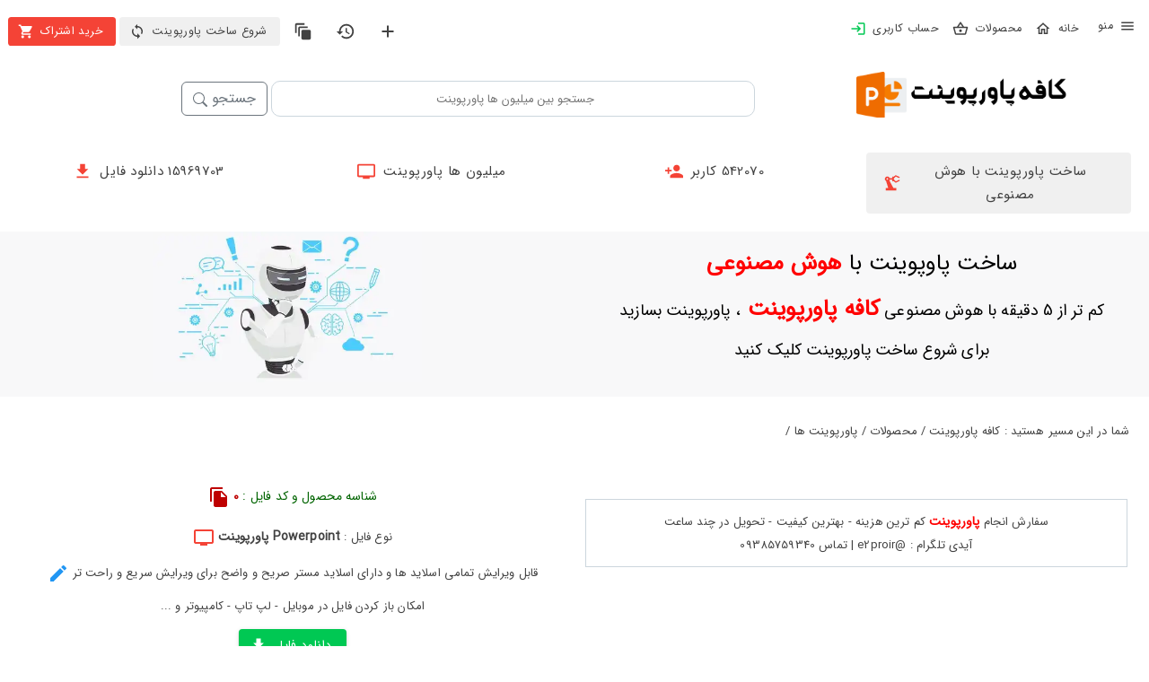

--- FILE ---
content_type: text/html; charset=utf-8
request_url: https://power.2pro.ir/product/1162
body_size: 192837
content:
<!DOCTYPE html>
<html lang="fa"><head><meta charset="utf-8">
    <meta name="viewport" content="width=device-width, initial-scale=1.0">
    <base href="/">
    <link rel="stylesheet" href="lib/bootstrap/dist/css/bootstrap.min.46ein0sx1k.css" />
 <link rel="stylesheet" href="app.2jkadtvvgb.css" />
    <link rel="stylesheet" href="MyApp.iood3k0rm2.styles.css" />
    <script type="importmap">{
  "imports": {
    "./_content/MudBlazor/MudBlazor.min.js": "./_content/MudBlazor/MudBlazor.min.gtd3sm4n1q.js",
    "./_framework/dotnet.js": "./_framework/dotnet.jfe1scx8ig.js",
    "./_framework/dotnet.native.js": "./_framework/dotnet.native.noby4tlk4d.js",
    "./_framework/dotnet.runtime.js": "./_framework/dotnet.runtime.9o45ky8ejm.js",
    "./ckeditor/ckeditor.js": "./ckeditor/ckeditor.xtnijszowg.js",
    "./ckeditor/translations/en.js": "./ckeditor/translations/en.rqo7xyemi5.js",
    "./ckeditor/translations/fa.js": "./ckeditor/translations/fa.dksf9aw855.js",
    "./html2canvas.js": "./html2canvas.hc0l47991r.js",
    "./lib/bootstrap/dist/js/bootstrap.bundle.js": "./lib/bootstrap/dist/js/bootstrap.bundle.6cfz1n2cew.js",
    "./lib/bootstrap/dist/js/bootstrap.bundle.min.js": "./lib/bootstrap/dist/js/bootstrap.bundle.min.493y06b0oq.js",
    "./lib/bootstrap/dist/js/bootstrap.esm.min.js": "./lib/bootstrap/dist/js/bootstrap.esm.min.jj8uyg4cgr.js",
    "./lib/bootstrap/dist/js/bootstrap.esm.js": "./lib/bootstrap/dist/js/bootstrap.esm.vr1egmr9el.js",
    "./lib/bootstrap/dist/js/bootstrap.min.js": "./lib/bootstrap/dist/js/bootstrap.min.63fj8s7r0e.js",
    "./lib/bootstrap/dist/js/bootstrap.js": "./lib/bootstrap/dist/js/bootstrap.notf2xhcfb.js",
    "./manual.js": "./manual.ur4j4tkiua.js",
    "_framework/resource-collection.js": "./_framework/resource-collection.D3JRW.js",
    "_framework/resource-collection.js.gz": "./_framework/resource-collection.D3JRW.js.gz"
  },
  "integrity": {
    "./_content/MudBlazor/MudBlazor.min.gtd3sm4n1q.js": "sha256-TOPYwKltorv5iM1JqqzJayZWZx7LFnfSq2AhkWFNwrg=",
    "./_content/MudBlazor/MudBlazor.min.js": "sha256-TOPYwKltorv5iM1JqqzJayZWZx7LFnfSq2AhkWFNwrg=",
    "./_framework/blazor.webassembly.js": "sha256-+vIfWRbrna1rF+s8xknbrluJxgPx4vfKB0WJ74HdICo=",
    "./_framework/dotnet.jfe1scx8ig.js": "sha256-T1vT02oTgL1ZyvL5isJPjfUyEmsUizbUY23kldI8wZ4=",
    "./_framework/dotnet.js": "sha256-T1vT02oTgL1ZyvL5isJPjfUyEmsUizbUY23kldI8wZ4=",
    "./_framework/dotnet.native.js": "sha256-p9eEzXhQIsI0a5bBJhfzW15iRafgplTxT8XrO5FiH9o=",
    "./_framework/dotnet.native.noby4tlk4d.js": "sha256-p9eEzXhQIsI0a5bBJhfzW15iRafgplTxT8XrO5FiH9o=",
    "./_framework/dotnet.runtime.9o45ky8ejm.js": "sha256-6QIZYgG+ftoT9N1H1EEJeXIhD/qbKqEcnmawDskiwdI=",
    "./_framework/dotnet.runtime.js": "sha256-6QIZYgG+ftoT9N1H1EEJeXIhD/qbKqEcnmawDskiwdI=",
    "./ckeditor/ckeditor.js": "sha256-26M8gwkfJWG4T+eXGXx3xxz12db10OPH4n2apwzDeQc=",
    "./ckeditor/ckeditor.xtnijszowg.js": "sha256-26M8gwkfJWG4T+eXGXx3xxz12db10OPH4n2apwzDeQc=",
    "./ckeditor/translations/en.js": "sha256-A2JPZpbdGPdLcQM9hcXHMRQpzGfdBrQhu8rODx8pyj4=",
    "./ckeditor/translations/en.rqo7xyemi5.js": "sha256-A2JPZpbdGPdLcQM9hcXHMRQpzGfdBrQhu8rODx8pyj4=",
    "./ckeditor/translations/fa.dksf9aw855.js": "sha256-XU8JT0jO5Rok2NKqFszJdPalN67Mpw4YiLWOZpABn20=",
    "./ckeditor/translations/fa.js": "sha256-XU8JT0jO5Rok2NKqFszJdPalN67Mpw4YiLWOZpABn20=",
    "./html2canvas.hc0l47991r.js": "sha256-AcW0aP+gQn5TXjAZFl0u/SSJZQ7JzxN51qt5/b91c2s=",
    "./html2canvas.js": "sha256-AcW0aP+gQn5TXjAZFl0u/SSJZQ7JzxN51qt5/b91c2s=",
    "./lib/bootstrap/dist/js/bootstrap.bundle.6cfz1n2cew.js": "sha256-mkoRoV24jV+rCPWcHDR5awPx8VuzzJKN0ibhxZ9/WaM=",
    "./lib/bootstrap/dist/js/bootstrap.bundle.js": "sha256-mkoRoV24jV+rCPWcHDR5awPx8VuzzJKN0ibhxZ9/WaM=",
    "./lib/bootstrap/dist/js/bootstrap.bundle.min.493y06b0oq.js": "sha256-CDOy6cOibCWEdsRiZuaHf8dSGGJRYuBGC+mjoJimHGw=",
    "./lib/bootstrap/dist/js/bootstrap.bundle.min.js": "sha256-CDOy6cOibCWEdsRiZuaHf8dSGGJRYuBGC+mjoJimHGw=",
    "./lib/bootstrap/dist/js/bootstrap.esm.js": "sha256-exiXZNJDwucXfuje3CbXPbuS6+Ery3z9sP+pgmvh8nA=",
    "./lib/bootstrap/dist/js/bootstrap.esm.min.jj8uyg4cgr.js": "sha256-QZdFT1ZNdly4rmgUBtXmXFS9BU1FTa+sPe6h794sFRQ=",
    "./lib/bootstrap/dist/js/bootstrap.esm.min.js": "sha256-QZdFT1ZNdly4rmgUBtXmXFS9BU1FTa+sPe6h794sFRQ=",
    "./lib/bootstrap/dist/js/bootstrap.esm.vr1egmr9el.js": "sha256-exiXZNJDwucXfuje3CbXPbuS6+Ery3z9sP+pgmvh8nA=",
    "./lib/bootstrap/dist/js/bootstrap.js": "sha256-+UW802wgVfnjaSbdwyHLlU7AVplb0WToOlvN1CnzIac=",
    "./lib/bootstrap/dist/js/bootstrap.min.63fj8s7r0e.js": "sha256-3gQJhtmj7YnV1fmtbVcnAV6eI4ws0Tr48bVZCThtCGQ=",
    "./lib/bootstrap/dist/js/bootstrap.min.js": "sha256-3gQJhtmj7YnV1fmtbVcnAV6eI4ws0Tr48bVZCThtCGQ=",
    "./lib/bootstrap/dist/js/bootstrap.notf2xhcfb.js": "sha256-+UW802wgVfnjaSbdwyHLlU7AVplb0WToOlvN1CnzIac=",
    "./manual.js": "sha256-FomD9XxmJ9qfqZXpn+oizL2ry2ck/zJUtj+R+Jo5A5I=",
    "./manual.ur4j4tkiua.js": "sha256-FomD9XxmJ9qfqZXpn+oizL2ry2ck/zJUtj+R+Jo5A5I=",
    "./_framework/resource-collection.D3JRW.js": "sha256-cZC+i550ukYHaDjEtqUehIqBz3IMG0vLxugEvGzm++s=",
    "./_framework/resource-collection.D3JRW.js.gz": "sha256-cZC+i550ukYHaDjEtqUehIqBz3IMG0vLxugEvGzm++s="
  }
}</script>
    <link rel="icon" type="image/png" href="favicon.png">
    <script src="manual.js"></script>
    <!--bl:93--><title></title><!--/bl:93--><!--bl:94--><meta name="description" content=" &#x62F;&#x627;&#x646;&#x644;&#x648;&#x62F;  -  &#x646;&#x648;&#x639; &#x641;&#x627;&#x6CC;&#x644;  :  &#x67E;&#x627;&#x648;&#x631;&#x67E;&#x648;&#x6CC;&#x646;&#x62A; powerpoint  - &#x642;&#x627;&#x628;&#x644; &#x62F;&#x627;&#x646;&#x644;&#x648;&#x62F; &#x648; &#x648;&#x6CC;&#x631;&#x627;&#x6CC;&#x634; - &#x627;&#x645;&#x6A9;&#x627;&#x646; &#x645;&#x634;&#x627;&#x647;&#x62F;&#x647; &#x622;&#x646;&#x644;&#x627;&#x6CC;&#x646; &#x641;&#x627;&#x6CC;&#x644; &#x62F;&#x631; &#x648;&#x628; &#x633;&#x627;&#x6CC;&#x62A; " b-tr0b15trnt />
    <meta name="robots" content="index, follow" b-tr0b15trnt>

    <meta property="og:title" content="" b-tr0b15trnt />
    <meta property="og:description" content=" &#x62F;&#x627;&#x646;&#x644;&#x648;&#x62F;  -  &#x646;&#x648;&#x639; &#x641;&#x627;&#x6CC;&#x644;  : &#x67E;&#x627;&#x648;&#x631;&#x67E;&#x648;&#x6CC;&#x646;&#x62A; powerpoint - &#x642;&#x627;&#x628;&#x644; &#x62F;&#x627;&#x646;&#x644;&#x648;&#x62F; &#x648; &#x648;&#x6CC;&#x631;&#x627;&#x6CC;&#x634; - &#x627;&#x645;&#x6A9;&#x627;&#x646; &#x645;&#x634;&#x627;&#x647;&#x62F;&#x647; &#x622;&#x646;&#x644;&#x627;&#x6CC;&#x646; &#x641;&#x627;&#x6CC;&#x644; &#x62F;&#x631; &#x648;&#x628; &#x633;&#x627;&#x6CC;&#x62A; " b-tr0b15trnt />
    <meta property="og:image" content="" b-tr0b15trnt />
    <meta property="og:image:width" content="1440" b-tr0b15trnt>
    <meta property="og:image:height" content="810" b-tr0b15trnt>
    <meta property="og:image:type" content="image/jpeg" b-tr0b15trnt>
    <meta property="og:url" b-tr0b15trnt />
    <meta property="og:locale" content="fa" b-tr0b15trnt>
    <meta property="og:type" content="product" b-tr0b15trnt>
    <meta property="og:site_name" content="power.2pro.ir | کافه پاورپوینت" b-tr0b15trnt><!--/bl:94-->
    <link rel="stylesheet" href="_content/MudBlazor/MudBlazor.min.css"></head>
<body dir="rtl"><style>
::-webkit-scrollbar {width: 8px;height: 8px;z-index: 1;}
::-webkit-scrollbar-track {background: transparent;}
::-webkit-scrollbar-thumb {background: #c4c4c4;border-radius: 1px;}
::-webkit-scrollbar-thumb:hover {background: #a6a6a6;}
html, body * {scrollbar-color: #c4c4c4 transparent;scrollbar-width: thin;}
</style>
<style>
    .mud-chart-serie:hover {
        filter: url(#lighten);
    }

    .mud-chart-serie-hovered 
    {
        filter: url(#lighten);
    }
</style>

<style class='mud-theme-provider'>
:root{
--mud-palette-black: rgba(39,44,52,1);
--mud-palette-white: rgba(255,255,255,1);
--mud-palette-primary: rgba(89,74,226,1);
--mud-palette-primary-rgb: 89,74,226;
--mud-palette-primary-text: rgba(255,255,255,1);
--mud-palette-primary-darken: rgb(62,44,221);
--mud-palette-primary-lighten: rgb(118,106,231);
--mud-palette-primary-hover: rgba(89,74,226,0.058823529411764705);
--mud-palette-secondary: rgba(255,64,129,1);
--mud-palette-secondary-rgb: 255,64,129;
--mud-palette-secondary-text: rgba(255,255,255,1);
--mud-palette-secondary-darken: rgb(255,31,105);
--mud-palette-secondary-lighten: rgb(255,102,153);
--mud-palette-secondary-hover: rgba(255,64,129,0.058823529411764705);
--mud-palette-tertiary: rgba(30,200,165,1);
--mud-palette-tertiary-rgb: 30,200,165;
--mud-palette-tertiary-text: rgba(255,255,255,1);
--mud-palette-tertiary-darken: rgb(25,169,140);
--mud-palette-tertiary-lighten: rgb(42,223,187);
--mud-palette-tertiary-hover: rgba(30,200,165,0.058823529411764705);
--mud-palette-info: rgba(33,150,243,1);
--mud-palette-info-rgb: 33,150,243;
--mud-palette-info-text: rgba(255,255,255,1);
--mud-palette-info-darken: rgb(12,128,223);
--mud-palette-info-lighten: rgb(71,167,245);
--mud-palette-info-hover: rgba(33,150,243,0.058823529411764705);
--mud-palette-success: rgba(0,200,83,1);
--mud-palette-success-rgb: 0,200,83;
--mud-palette-success-text: rgba(255,255,255,1);
--mud-palette-success-darken: rgb(0,163,68);
--mud-palette-success-lighten: rgb(0,235,98);
--mud-palette-success-hover: rgba(0,200,83,0.058823529411764705);
--mud-palette-warning: rgba(255,152,0,1);
--mud-palette-warning-rgb: 255,152,0;
--mud-palette-warning-text: rgba(255,255,255,1);
--mud-palette-warning-darken: rgb(214,129,0);
--mud-palette-warning-lighten: rgb(255,167,36);
--mud-palette-warning-hover: rgba(255,152,0,0.058823529411764705);
--mud-palette-error: rgba(244,67,54,1);
--mud-palette-error-rgb: 244,67,54;
--mud-palette-error-text: rgba(255,255,255,1);
--mud-palette-error-darken: rgb(242,28,13);
--mud-palette-error-lighten: rgb(246,96,85);
--mud-palette-error-hover: rgba(244,67,54,0.058823529411764705);
--mud-palette-dark: rgba(66,66,66,1);
--mud-palette-dark-rgb: 66,66,66;
--mud-palette-dark-text: rgba(255,255,255,1);
--mud-palette-dark-darken: rgb(46,46,46);
--mud-palette-dark-lighten: rgb(87,87,87);
--mud-palette-dark-hover: rgba(66,66,66,0.058823529411764705);
--mud-palette-text-primary: rgba(66,66,66,1);
--mud-palette-text-secondary: rgba(0,0,0,0.5372549019607843);
--mud-palette-text-disabled: rgba(0,0,0,0.3764705882352941);
--mud-palette-action-default: rgba(0,0,0,0.5372549019607843);
--mud-palette-action-default-hover: rgba(0,0,0,0.058823529411764705);
--mud-palette-action-disabled: rgba(0,0,0,0.25882352941176473);
--mud-palette-action-disabled-background: rgba(0,0,0,0.11764705882352941);
--mud-palette-surface: rgba(255,255,255,1);
--mud-palette-background: rgba(255,255,255,1);
--mud-palette-background-gray: rgba(245,245,245,1);
--mud-palette-drawer-background: rgba(255,255,255,1);
--mud-palette-drawer-text: rgba(66,66,66,1);
--mud-palette-drawer-icon: rgba(97,97,97,1);
--mud-palette-appbar-background: rgba(89,74,226,1);
--mud-palette-appbar-text: rgba(255,255,255,1);
--mud-palette-lines-default: rgba(0,0,0,0.11764705882352941);
--mud-palette-lines-inputs: rgba(189,189,189,1);
--mud-palette-table-lines: rgba(224,224,224,1);
--mud-palette-table-striped: rgba(0,0,0,0.0196078431372549);
--mud-palette-table-hover: rgba(0,0,0,0.0392156862745098);
--mud-palette-divider: rgba(224,224,224,1);
--mud-palette-divider-light: rgba(0,0,0,0.8);
--mud-palette-skeleton: rgba(0,0,0,0.10980392156862745);
--mud-palette-gray-default: #9E9E9E;
--mud-palette-gray-light: #BDBDBD;
--mud-palette-gray-lighter: #E0E0E0;
--mud-palette-gray-dark: #757575;
--mud-palette-gray-darker: #616161;
--mud-palette-overlay-dark: rgba(33,33,33,0.4980392156862745);
--mud-palette-overlay-light: rgba(255,255,255,0.4980392156862745);
--mud-ripple-color: var(--mud-palette-text-primary);
--mud-ripple-opacity: 0.1;
--mud-ripple-opacity-secondary: 0.2;
--mud-elevation-0: none;
--mud-elevation-1: 0px 2px 1px -1px rgba(0,0,0,0.2),0px 1px 1px 0px rgba(0,0,0,0.14),0px 1px 3px 0px rgba(0,0,0,0.12);
--mud-elevation-2: 0px 3px 1px -2px rgba(0,0,0,0.2),0px 2px 2px 0px rgba(0,0,0,0.14),0px 1px 5px 0px rgba(0,0,0,0.12);
--mud-elevation-3: 0px 3px 3px -2px rgba(0,0,0,0.2),0px 3px 4px 0px rgba(0,0,0,0.14),0px 1px 8px 0px rgba(0,0,0,0.12);
--mud-elevation-4: 0px 2px 4px -1px rgba(0,0,0,0.2),0px 4px 5px 0px rgba(0,0,0,0.14),0px 1px 10px 0px rgba(0,0,0,0.12);
--mud-elevation-5: 0px 3px 5px -1px rgba(0,0,0,0.2),0px 5px 8px 0px rgba(0,0,0,0.14),0px 1px 14px 0px rgba(0,0,0,0.12);
--mud-elevation-6: 0px 3px 5px -1px rgba(0,0,0,0.2),0px 6px 10px 0px rgba(0,0,0,0.14),0px 1px 18px 0px rgba(0,0,0,0.12);
--mud-elevation-7: 0px 4px 5px -2px rgba(0,0,0,0.2),0px 7px 10px 1px rgba(0,0,0,0.14),0px 2px 16px 1px rgba(0,0,0,0.12);
--mud-elevation-8: 0px 5px 5px -3px rgba(0,0,0,0.2),0px 8px 10px 1px rgba(0,0,0,0.14),0px 3px 14px 2px rgba(0,0,0,0.12);
--mud-elevation-9: 0px 5px 6px -3px rgba(0,0,0,0.2),0px 9px 12px 1px rgba(0,0,0,0.14),0px 3px 16px 2px rgba(0,0,0,0.12);
--mud-elevation-10: 0px 6px 6px -3px rgba(0,0,0,0.2),0px 10px 14px 1px rgba(0,0,0,0.14),0px 4px 18px 3px rgba(0,0,0,0.12);
--mud-elevation-11: 0px 6px 7px -4px rgba(0,0,0,0.2),0px 11px 15px 1px rgba(0,0,0,0.14),0px 4px 20px 3px rgba(0,0,0,0.12);
--mud-elevation-12: 0px 7px 8px -4px rgba(0,0,0,0.2),0px 12px 17px 2px rgba(0,0,0,0.14),0px 5px 22px 4px rgba(0,0,0,0.12);
--mud-elevation-13: 0px 7px 8px -4px rgba(0,0,0,0.2),0px 13px 19px 2px rgba(0,0,0,0.14),0px 5px 24px 4px rgba(0,0,0,0.12);
--mud-elevation-14: 0px 7px 9px -4px rgba(0,0,0,0.2),0px 14px 21px 2px rgba(0,0,0,0.14),0px 5px 26px 4px rgba(0,0,0,0.12);
--mud-elevation-15: 0px 8px 9px -5px rgba(0,0,0,0.2),0px 15px 22px 2px rgba(0,0,0,0.14),0px 6px 28px 5px rgba(0,0,0,0.12);
--mud-elevation-16: 0px 8px 10px -5px rgba(0,0,0,0.2),0px 16px 24px 2px rgba(0,0,0,0.14),0px 6px 30px 5px rgba(0,0,0,0.12);
--mud-elevation-17: 0px 8px 11px -5px rgba(0,0,0,0.2),0px 17px 26px 2px rgba(0,0,0,0.14),0px 6px 32px 5px rgba(0,0,0,0.12);
--mud-elevation-18: 0px 9px 11px -5px rgba(0,0,0,0.2),0px 18px 28px 2px rgba(0,0,0,0.14),0px 7px 34px 6px rgba(0,0,0,0.12);
--mud-elevation-19: 0px 9px 12px -6px rgba(0,0,0,0.2),0px 19px 29px 2px rgba(0,0,0,0.14),0px 7px 36px 6px rgba(0,0,0,0.12);
--mud-elevation-20: 0px 10px 13px -6px rgba(0,0,0,0.2),0px 20px 31px 3px rgba(0,0,0,0.14),0px 8px 38px 7px rgba(0,0,0,0.12);
--mud-elevation-21: 0px 10px 13px -6px rgba(0,0,0,0.2),0px 21px 33px 3px rgba(0,0,0,0.14),0px 8px 40px 7px rgba(0,0,0,0.12);
--mud-elevation-22: 0px 10px 14px -6px rgba(0,0,0,0.2),0px 22px 35px 3px rgba(0,0,0,0.14),0px 8px 42px 7px rgba(0,0,0,0.12);
--mud-elevation-23: 0px 11px 14px -7px rgba(0,0,0,0.2),0px 23px 36px 3px rgba(0,0,0,0.14),0px 9px 44px 8px rgba(0,0,0,0.12);
--mud-elevation-24: 0px 11px 15px -7px rgba(0,0,0,0.2),0px 24px 38px 3px rgba(0,0,0,0.14),0px 9px 46px 8px rgba(0,0,0,0.12);
--mud-elevation-25: 0 5px 5px -3px rgba(0,0,0,.06), 0 8px 10px 1px rgba(0,0,0,.042), 0 3px 14px 2px rgba(0,0,0,.036);
--mud-default-borderradius: 4px;
--mud-drawer-width-left: 240px;
--mud-drawer-width-right: 240px;
--mud-drawer-width-mini-left: 56px;
--mud-drawer-width-mini-right: 56px;
--mud-appbar-height: 64px;
--mud-typography-default-family: 'Roboto','Helvetica','Arial','sans-serif';
--mud-typography-default-size: .875rem;
--mud-typography-default-weight: 400;
--mud-typography-default-lineheight: 1.43;
--mud-typography-default-letterspacing: .01071em;
--mud-typography-default-text-transform: none;
--mud-typography-h1-family: 'Roboto','Helvetica','Arial','sans-serif';
--mud-typography-h1-size: 6rem;
--mud-typography-h1-weight: 300;
--mud-typography-h1-lineheight: 1.167;
--mud-typography-h1-letterspacing: -.01562em;
--mud-typography-h1-text-transform: none;
--mud-typography-h2-family: 'Roboto','Helvetica','Arial','sans-serif';
--mud-typography-h2-size: 3.75rem;
--mud-typography-h2-weight: 300;
--mud-typography-h2-lineheight: 1.2;
--mud-typography-h2-letterspacing: -.00833em;
--mud-typography-h2-text-transform: none;
--mud-typography-h3-family: 'Roboto','Helvetica','Arial','sans-serif';
--mud-typography-h3-size: 3rem;
--mud-typography-h3-weight: 400;
--mud-typography-h3-lineheight: 1.167;
--mud-typography-h3-letterspacing: 0;
--mud-typography-h3-text-transform: none;
--mud-typography-h4-family: 'Roboto','Helvetica','Arial','sans-serif';
--mud-typography-h4-size: 2.125rem;
--mud-typography-h4-weight: 400;
--mud-typography-h4-lineheight: 1.235;
--mud-typography-h4-letterspacing: .00735em;
--mud-typography-h4-text-transform: none;
--mud-typography-h5-family: 'Roboto','Helvetica','Arial','sans-serif';
--mud-typography-h5-size: 1.5rem;
--mud-typography-h5-weight: 400;
--mud-typography-h5-lineheight: 1.334;
--mud-typography-h5-letterspacing: 0;
--mud-typography-h5-text-transform: none;
--mud-typography-h6-family: 'Roboto','Helvetica','Arial','sans-serif';
--mud-typography-h6-size: 1.25rem;
--mud-typography-h6-weight: 500;
--mud-typography-h6-lineheight: 1.6;
--mud-typography-h6-letterspacing: .0075em;
--mud-typography-h6-text-transform: none;
--mud-typography-subtitle1-family: 'Roboto','Helvetica','Arial','sans-serif';
--mud-typography-subtitle1-size: 1rem;
--mud-typography-subtitle1-weight: 400;
--mud-typography-subtitle1-lineheight: 1.75;
--mud-typography-subtitle1-letterspacing: .00938em;
--mud-typography-subtitle1-text-transform: none;
--mud-typography-subtitle2-family: 'Roboto','Helvetica','Arial','sans-serif';
--mud-typography-subtitle2-size: .875rem;
--mud-typography-subtitle2-weight: 500;
--mud-typography-subtitle2-lineheight: 1.57;
--mud-typography-subtitle2-letterspacing: .00714em;
--mud-typography-subtitle2-text-transform: none;
--mud-typography-body1-family: 'Roboto','Helvetica','Arial','sans-serif';
--mud-typography-body1-size: 1rem;
--mud-typography-body1-weight: 400;
--mud-typography-body1-lineheight: 1.5;
--mud-typography-body1-letterspacing: .00938em;
--mud-typography-body1-text-transform: none;
--mud-typography-body2-family: 'Roboto','Helvetica','Arial','sans-serif';
--mud-typography-body2-size: .875rem;
--mud-typography-body2-weight: 400;
--mud-typography-body2-lineheight: 1.43;
--mud-typography-body2-letterspacing: .01071em;
--mud-typography-body2-text-transform: none;
--mud-typography-button-family: 'Roboto','Helvetica','Arial','sans-serif';
--mud-typography-button-size: .875rem;
--mud-typography-button-weight: 500;
--mud-typography-button-lineheight: 1.75;
--mud-typography-button-letterspacing: .02857em;
--mud-typography-button-text-transform: uppercase;
--mud-typography-caption-family: 'Roboto','Helvetica','Arial','sans-serif';
--mud-typography-caption-size: .75rem;
--mud-typography-caption-weight: 400;
--mud-typography-caption-lineheight: 1.66;
--mud-typography-caption-letterspacing: .03333em;
--mud-typography-caption-text-transform: none;
--mud-typography-overline-family: 'Roboto','Helvetica','Arial','sans-serif';
--mud-typography-overline-size: .75rem;
--mud-typography-overline-weight: 400;
--mud-typography-overline-lineheight: 2.66;
--mud-typography-overline-letterspacing: .08333em;
--mud-typography-overline-text-transform: none;
--mud-zindex-drawer: 1100;
--mud-zindex-appbar: 1300;
--mud-zindex-dialog: 1400;
--mud-zindex-popover: 1200;
--mud-zindex-snackbar: 1500;
--mud-zindex-tooltip: 1600;
--mud-native-html-color-scheme: light;
}
</style>

<div class="mud-popover-provider"></div>


<div id="desktop-only" b-nc1a8wcmy1><div class="menutap" b-nc1a8wcmy1><span style="font-size:30px;cursor:pointer" onclick="openNav()" aria-label="&#x645;&#x646;&#x648;" b-nc1a8wcmy1><button type="button" class="mud-button-root mud-button mud-button-text mud-button-text-default mud-button-text-size-medium mud-ripple" __internal_stopPropagation_onclick><span class="mud-button-label"><span class="mud-button-icon-start mud-button-icon-size-medium"><svg class="mud-icon-root mud-svg-icon mud-icon-size-medium" focusable="false" viewBox="0 0 24 24" aria-hidden="true" role="img"><path d="M0 0h24v24H0z" fill="none"/><path d="M3 18h18v-2H3v2zm0-5h18v-2H3v2zm0-7v2h18V6H3z"/></svg></span> منو </span></button></span>
        <a type="button" href="/" class="mud-button-root mud-button mud-button-text mud-button-text-default mud-button-text-size-medium mud-ripple"><span class="mud-button-label">خانه  <span class="mud-button-icon-end mud-button-icon-size-medium"><svg class="mud-icon-root mud-svg-icon mud-icon-size-medium" focusable="false" viewBox="0 0 24 24" aria-hidden="true" role="img"><path d="M0 0h24v24H0V0z" fill="none"/><path d="M12 5.69l5 4.5V18h-2v-6H9v6H7v-7.81l5-4.5M12 3L2 12h3v8h6v-6h2v6h6v-8h3L12 3z"/></svg></span></span></a>
        <a type="button" href="/products" class="mud-button-root mud-button mud-button-text mud-button-text-default mud-button-text-size-medium mud-ripple"><span class="mud-button-label">محصولات<span class="mud-button-icon-end mud-button-icon-size-medium"><svg class="mud-icon-root mud-svg-icon mud-icon-size-medium" focusable="false" viewBox="0 0 24 24" aria-hidden="true" role="img"><path d="M0 0h24v24H0V0z" fill="none"/><path d="M22 9h-4.79l-4.38-6.56c-.19-.28-.51-.42-.83-.42s-.64.14-.83.43L6.79 9H2c-.55 0-1 .45-1 1 0 .09.01.18.04.27l2.54 9.27c.23.84 1 1.46 1.92 1.46h13c.92 0 1.69-.62 1.93-1.46l2.54-9.27L23 10c0-.55-.45-1-1-1zM12 4.8L14.8 9H9.2L12 4.8zM18.5 19l-12.99.01L3.31 11H20.7l-2.2 8zM12 13c-1.1 0-2 .9-2 2s.9 2 2 2 2-.9 2-2-.9-2-2-2z"/></svg></span></span></a>
        <a type="button" href="/login" class="mud-button-root mud-button mud-button-text mud-button-text-default mud-button-text-size-medium mud-ripple"><span class="mud-button-label">حساب کاربری <span class="mud-button-icon-end mud-button-icon-size-medium"><svg class="mud-icon-root mud-svg-icon mud-success-text mud-icon-size-medium" focusable="false" viewBox="0 0 24 24" aria-hidden="true" role="img"><g><rect fill="none" height="24" width="24"/></g><g><path d="M11,7L9.6,8.4l2.6,2.6H2v2h10.2l-2.6,2.6L11,17l5-5L11,7z M20,19h-8v2h8c1.1,0,2-0.9,2-2V5c0-1.1-0.9-2-2-2h-8v2h8V19z"/></g></svg></span></span></a>
        <div class="shop-buttom-tap" b-nc1a8wcmy1><div class="mud-tooltip-root mud-tooltip-inline"><a aria-label="&#x633;&#x627;&#x62E;&#x62A; &#x67E;&#x627;&#x648;&#x631;&#x67E;&#x648;&#x6CC;&#x646;&#x62A; &#x62C;&#x62F;&#x6CC;&#x62F;" type="button" href="/createpowerpoint" target="_blank" rel="noopener" class="mud-button-root mud-icon-button mud-inherit-text hover:mud-inherit-hover mud-ripple mud-ripple-icon"><span class="mud-icon-button-label"><svg class="mud-icon-root mud-svg-icon mud-icon-size-medium" focusable="false" viewBox="0 0 24 24" aria-hidden="true" role="img"><path d="M0 0h24v24H0z" fill="none"/><path d="M19 13h-6v6h-2v-6H5v-2h6V5h2v6h6v2z"/></svg></span></a></div>
 
                <div class="mud-tooltip-root mud-tooltip-inline"><a aria-label="&#x62A;&#x627;&#x631;&#x6CC;&#x62E;&#x686;&#x647; &#x62F;&#x627;&#x646;&#x644;&#x648;&#x62F;" type="button" href="/createpowerpoint" class="mud-button-root mud-icon-button mud-inherit-text hover:mud-inherit-hover mud-ripple mud-ripple-icon"><span class="mud-icon-button-label"><svg class="mud-icon-root mud-svg-icon mud-icon-size-medium" focusable="false" viewBox="0 0 24 24" aria-hidden="true" role="img"><path d="M0 0h24v24H0z" fill="none"/><path d="M13 3c-4.97 0-9 4.03-9 9H1l3.89 3.89.07.14L9 12H6c0-3.87 3.13-7 7-7s7 3.13 7 7-3.13 7-7 7c-1.93 0-3.68-.79-4.94-2.06l-1.42 1.42C8.27 19.99 10.51 21 13 21c4.97 0 9-4.03 9-9s-4.03-9-9-9zm-1 5v5l4.28 2.54.72-1.21-3.5-2.08V8H12z"/></svg></span></a></div>
                <div class="mud-tooltip-root mud-tooltip-inline"><a aria-label="&#x67E;&#x627;&#x648;&#x631;&#x67E;&#x648;&#x6CC;&#x646;&#x62A; &#x647;&#x627;&#x6CC; &#x645;&#x646;" type="button" href="/createpowerpoint" class="mud-button-root mud-icon-button mud-inherit-text hover:mud-inherit-hover mud-ripple mud-ripple-icon"><span class="mud-icon-button-label"><svg class="mud-icon-root mud-svg-icon mud-icon-size-medium" focusable="false" viewBox="0 0 24 24" aria-hidden="true" role="img"><path d="M0 0h24v24H0z" fill="none"/><path d="M14 2H4c-1.11 0-2 .9-2 2v10h2V4h10V2zm4 4H8c-1.11 0-2 .9-2 2v10h2V8h10V6zm2 4h-8c-1.11 0-2 .9-2 2v8c0 1.1.89 2 2 2h8c1.1 0 2-.9 2-2v-8c0-1.1-.9-2-2-2z"/></svg></span></a></div>


            <a type="button" href="/createpowerpoint" target="_top" class="mud-button-root mud-button mud-button-filled mud-button-filled-default mud-button-filled-size-medium mud-ripple mud-button-disable-elevation"><span class="mud-button-label">شروع ساخت پاورپوینت  <span class="mud-button-icon-end mud-button-icon-size-medium"><svg class="mud-icon-root mud-svg-icon mud-icon-size-medium" focusable="false" viewBox="0 0 24 24" aria-hidden="true" role="img"><path d="M0 0h24v24H0z" fill="none"/><path d="M12 4V1L8 5l4 4V6c3.31 0 6 2.69 6 6 0 1.01-.25 1.97-.7 2.8l1.46 1.46C19.54 15.03 20 13.57 20 12c0-4.42-3.58-8-8-8zm0 14c-3.31 0-6-2.69-6-6 0-1.01.25-1.97.7-2.8L5.24 7.74C4.46 8.97 4 10.43 4 12c0 4.42 3.58 8 8 8v3l4-4-4-4v3z"/></svg></span></span></a>
            <a type="button" href="/payshop/2" target="_top" class="mud-button-root mud-button mud-button-filled mud-button-filled-error mud-button-filled-size-medium mud-ripple mud-button-disable-elevation"><span class="mud-button-label">خرید اشتراک <span class="mud-button-icon-end mud-button-icon-size-medium"><svg class="mud-icon-root mud-svg-icon mud-icon-size-medium" focusable="false" viewBox="0 0 24 24" aria-hidden="true" role="img"><path d="M0 0h24v24H0z" fill="none"/><path d="M7 18c-1.1 0-1.99.9-1.99 2S5.9 22 7 22s2-.9 2-2-.9-2-2-2zM1 2v2h2l3.6 7.59-1.35 2.45c-.16.28-.25.61-.25.96 0 1.1.9 2 2 2h12v-2H7.42c-.14 0-.25-.11-.25-.25l.03-.12.9-1.63h7.45c.75 0 1.41-.41 1.75-1.03l3.58-6.49c.08-.14.12-.31.12-.48 0-.55-.45-1-1-1H5.21l-.94-2H1zm16 16c-1.1 0-1.99.9-1.99 2s.89 2 1.99 2 2-.9 2-2-.9-2-2-2z"/></svg></span></span></a></div></div></div>


<div id="mobile-only" b-nc1a8wcmy1><div class="menutap" b-nc1a8wcmy1><span style="font-size:30px;cursor:pointer" onclick="openNav()" b-nc1a8wcmy1><button aria-label="&#x645;&#x646;&#x648;" type="button" class="mud-button-root mud-button mud-button-text mud-button-text-default mud-button-text-size-medium mud-ripple" __internal_stopPropagation_onclick><span class="mud-button-label"><span class="mud-button-icon-start mud-button-icon-size-medium"><svg class="mud-icon-root mud-svg-icon mud-icon-size-medium" focusable="false" viewBox="0 0 24 24" aria-hidden="true" role="img"><path d="M0 0h24v24H0z" fill="none"/><path d="M3 18h18v-2H3v2zm0-5h18v-2H3v2zm0-7v2h18V6H3z"/></svg></span>  منو</span></button></span>
        <a aria-label="&#x62E;&#x627;&#x646;&#x647;" type="button" href="/" class="mud-button-root mud-button mud-button-text mud-button-text-default mud-button-text-size-medium mud-ripple"><span class="mud-button-label"><span class="mud-button-icon-end mud-button-icon-size-medium"><svg class="mud-icon-root mud-svg-icon mud-icon-size-medium" focusable="false" viewBox="0 0 24 24" aria-hidden="true" role="img"><path d="M0 0h24v24H0V0z" fill="none"/><path d="M12 5.69l5 4.5V18h-2v-6H9v6H7v-7.81l5-4.5M12 3L2 12h3v8h6v-6h2v6h6v-8h3L12 3z"/></svg></span></span></a>
        <a aria-label="&#x645;&#x62D;&#x635;&#x648;&#x644;&#x627;&#x62A;" type="button" href="/products" class="mud-button-root mud-button mud-button-text mud-button-text-default mud-button-text-size-medium mud-ripple"><span class="mud-button-label"><span class="mud-button-icon-end mud-button-icon-size-medium"><svg class="mud-icon-root mud-svg-icon mud-icon-size-medium" focusable="false" viewBox="0 0 24 24" aria-hidden="true" role="img"><path d="M0 0h24v24H0z" fill="none"/><path d="M17.21 9l-4.38-6.56c-.19-.28-.51-.42-.83-.42-.32 0-.64.14-.83.43L6.79 9H2c-.55 0-1 .45-1 1 0 .09.01.18.04.27l2.54 9.27c.23.84 1 1.46 1.92 1.46h13c.92 0 1.69-.62 1.93-1.46l2.54-9.27L23 10c0-.55-.45-1-1-1h-4.79zM9 9l3-4.4L15 9H9zm3 8c-1.1 0-2-.9-2-2s.9-2 2-2 2 .9 2 2-.9 2-2 2z"/></svg></span></span></a>
        <a aria-label="&#x648;&#x631;&#x648;&#x62F; &#x628;&#x647; &#x62D;&#x633;&#x627;&#x628; &#x6A9;&#x627;&#x631;&#x628;&#x631;&#x6CC; " type="button" href="/login" class="mud-button-root mud-button mud-button-text mud-button-text-default mud-button-text-size-medium mud-ripple"><span class="mud-button-label"><span class="mud-button-icon-end mud-button-icon-size-medium"><svg class="mud-icon-root mud-svg-icon mud-error-text mud-icon-size-medium" focusable="false" viewBox="0 0 24 24" aria-hidden="true" role="img"><g><rect fill="none" height="24" width="24"/></g><g><path d="M11,7L9.6,8.4l2.6,2.6H2v2h10.2l-2.6,2.6L11,17l5-5L11,7z M20,19h-8v2h8c1.1,0,2-0.9,2-2V5c0-1.1-0.9-2-2-2h-8v2h8V19z"/></g></svg></span></span></a>
        <div class="shop-buttom-tap" b-nc1a8wcmy1><a aria-label="&#x62E;&#x631;&#x6CC;&#x62F; &#x627;&#x634;&#x62A;&#x631;&#x627;&#x6A9;" type="button" href="/payshop/2" target="_top" class="mud-button-root mud-button mud-button-filled mud-button-filled-error mud-button-filled-size-medium mud-ripple mud-button-disable-elevation"><span class="mud-button-label">خرید اشتراک <span class="mud-button-icon-end mud-button-icon-size-medium"><svg class="mud-icon-root mud-svg-icon mud-icon-size-medium" focusable="false" viewBox="0 0 24 24" aria-hidden="true" role="img"><path d="M0 0h24v24H0z" fill="none"/><path d="M7 18c-1.1 0-1.99.9-1.99 2S5.9 22 7 22s2-.9 2-2-.9-2-2-2zM1 2v2h2l3.6 7.59-1.35 2.45c-.16.28-.25.61-.25.96 0 1.1.9 2 2 2h12v-2H7.42c-.14 0-.25-.11-.25-.25l.03-.12.9-1.63h7.45c.75 0 1.41-.41 1.75-1.03l3.58-6.49c.08-.14.12-.31.12-.48 0-.55-.45-1-1-1H5.21l-.94-2H1zm16 16c-1.1 0-1.99.9-1.99 2s.89 2 1.99 2 2-.9 2-2-.9-2-2-2z"/></svg></span></span></a></div></div></div>


<div id="mySidenav" class="sidenav" b-6uq8e05zb1><br b-6uq8e05zb1>


    <span style="font-size:30px;cursor:pointer" onclick="closeNav()" b-6uq8e05zb1><p class="center" b-6uq8e05zb1><span style="color:red;padding:6px;font-size:14px;" b-6uq8e05zb1>X</span>بستن منو</p></span>
    <nav class="mud-navmenu mud-navmenu-info mud-navmenu-margin-none mud-navmenu-bordered mud-border-info">
        
        <div class="mud-nav-item"><a href="/products" rel="" tabindex="0" class="mud-nav-link mud-ripple"><svg class="mud-icon-root mud-icon-default mud-svg-icon mud-icon-size-medium mud-nav-link-icon mud-nav-link-icon-default" focusable="false" viewBox="0 0 24 24" aria-hidden="true" role="img"><g><rect fill="none" height="24" width="24"/></g><g><g><path d="M3,9H1v11c0,1.11,0.89,2,2,2h16v-2H3V9z"/><path d="M18,5V3c0-1.11-0.89-2-2-2h-4c-1.11,0-2,0.89-2,2v2H5v11c0,1.11,0.89,2,2,2h14c1.11,0,2-0.89,2-2V5H18z M12,3h4v2h-4V3z M21,16H7V7h14V16z"/><polygon points="12,8 12,15 17.5,11.5"/></g></g></svg><div class="mud-nav-link-text">محصولات </div></a></div>
        <div class="mud-nav-item"><a href="/payshop/2" rel="" tabindex="0" class="mud-nav-link mud-ripple"><svg class="mud-icon-root mud-svg-icon mud-error-text mud-icon-size-medium mud-nav-link-icon" focusable="false" viewBox="0 0 24 24" aria-hidden="true" role="img"><path d="M0 0h24v24H0z" fill="none"/><path d="M7 18c-1.1 0-1.99.9-1.99 2S5.9 22 7 22s2-.9 2-2-.9-2-2-2zM1 2v2h2l3.6 7.59-1.35 2.45c-.16.28-.25.61-.25.96 0 1.1.9 2 2 2h12v-2H7.42c-.14 0-.25-.11-.25-.25l.03-.12.9-1.63h7.45c.75 0 1.41-.41 1.75-1.03l3.58-6.49c.08-.14.12-.31.12-.48 0-.55-.45-1-1-1H5.21l-.94-2H1zm16 16c-1.1 0-1.99.9-1.99 2s.89 2 1.99 2 2-.9 2-2-.9-2-2-2z"/></svg><div class="mud-nav-link-text">تهیه اشتراک   </div></a></div>
        <div class="mud-nav-item"><a href="/help" rel="" tabindex="0" class="mud-nav-link mud-ripple"><svg class="mud-icon-root mud-svg-icon mud-surface-text mud-icon-size-medium mud-nav-link-icon" focusable="false" viewBox="0 0 24 24" aria-hidden="true" role="img"><g><rect fill="none" height="24" width="24"/><path d="M13.25,16.74c0,0.69-0.53,1.26-1.25,1.26c-0.7,0-1.26-0.56-1.26-1.26c0-0.71,0.56-1.25,1.26-1.25 C12.71,15.49,13.25,16.04,13.25,16.74z M11.99,6c-1.77,0-2.98,1.15-3.43,2.49l1.64,0.69c0.22-0.67,0.74-1.48,1.8-1.48 c1.62,0,1.94,1.52,1.37,2.33c-0.54,0.77-1.47,1.29-1.96,2.16c-0.39,0.69-0.31,1.49-0.31,1.98h1.82c0-0.93,0.07-1.12,0.22-1.41 c0.39-0.72,1.11-1.06,1.87-2.17c0.68-1,0.42-2.36-0.02-3.08C14.48,6.67,13.47,6,11.99,6z M19,5H5v14h14V5 M19,3c1.1,0,2,0.9,2,2v14 c0,1.1-0.9,2-2,2H5c-1.1,0-2-0.9-2-2V5c0-1.1,0.9-2,2-2H19L19,3z"/></g></svg><div class="mud-nav-link-text">راهنما  </div></a></div>
        <hr b-6uq8e05zb1>
        <nav class="mud-nav-group" aria-label="&#x67E;&#x627;&#x648;&#x631;&#x67E;&#x648;&#x6CC;&#x646;&#x62A; &#x647;&#x627; "><button tabindex="0" class="mud-nav-link mud-ripple mud-expanded" aria-controls="ad6a60ulk" aria-expanded="true" aria-label="Toggle &#x67E;&#x627;&#x648;&#x631;&#x67E;&#x648;&#x6CC;&#x646;&#x62A; &#x647;&#x627; "><div Class="mud-nav-link-text">&#x67E;&#x627;&#x648;&#x631;&#x67E;&#x648;&#x6CC;&#x646;&#x62A; &#x647;&#x627; </div><svg class="mud-icon-root mud-svg-icon mud-icon-size-medium mud-nav-link-expand-icon mud-transform" focusable="false" viewBox="0 0 24 24" aria-hidden="true" role="img"><path d="M0 0h24v24H0z" fill="none"/><path d="M7 10l5 5 5-5z"/></svg></button>
    <div aria-hidden="false" class="mud-collapse-container mud-collapse-entering mud-navgroup-collapse" style=""><div class="mud-collapse-wrapper"><div class="mud-collapse-wrapper-inner"><nav id="ad6a60ulk" class="mud-navmenu mud-navmenu-default mud-navmenu-margin-none"><div class="mud-nav-item"><a href="/createpowerpoint" rel="" tabindex="0" class="mud-nav-link mud-ripple"><svg class="mud-icon-root mud-svg-icon mud-secondary-text mud-icon-size-medium mud-nav-link-icon" focusable="false" viewBox="0 0 24 24" aria-hidden="true" role="img"><path d="M0 0h24v24H0V0z" fill="none"/><path d="M19 13h-6v6h-2v-6H5v-2h6V5h2v6h6v2z"/></svg><div class="mud-nav-link-text">ساخت پاورپوینت جدید  </div></a></div>
            <div class="mud-nav-item"><a href="/createpowerpoint" rel="" tabindex="0" class="mud-nav-link mud-ripple"><svg class="mud-icon-root mud-icon-default mud-svg-icon mud-icon-size-medium mud-nav-link-icon mud-nav-link-icon-default" focusable="false" viewBox="0 0 24 24" aria-hidden="true" role="img"><path d="M0 0h24v24H0V0z" fill="none"/><path d="M17 7h-4v2h4c1.65 0 3 1.35 3 3s-1.35 3-3 3h-4v2h4c2.76 0 5-2.24 5-5s-2.24-5-5-5zm-6 8H7c-1.65 0-3-1.35-3-3s1.35-3 3-3h4V7H7c-2.76 0-5 2.24-5 5s2.24 5 5 5h4v-2zm-3-4h8v2H8z"/></svg><div class="mud-nav-link-text">تبدیل لینک به پاورپوینت  </div></a></div>
            <div class="mud-nav-item"><a href="/createpowerpoint" rel="" tabindex="0" class="mud-nav-link mud-ripple"><svg class="mud-icon-root mud-icon-default mud-svg-icon mud-icon-size-medium mud-nav-link-icon mud-nav-link-icon-default" focusable="false" viewBox="0 0 24 24" aria-hidden="true" role="img"><path d="M0 0h24v24H0V0z" fill="none"/><path d="M20 2H8c-1.1 0-2 .9-2 2v12c0 1.1.9 2 2 2h12c1.1 0 2-.9 2-2V4c0-1.1-.9-2-2-2zm0 14H8V4h12v12zM4 6H2v14c0 1.1.9 2 2 2h14v-2H4V6zm12 6V9c0-.55-.45-1-1-1h-2v5h2c.55 0 1-.45 1-1zm-2-3h1v3h-1V9zm4 2h1v-1h-1V9h1V8h-2v5h1zm-8 0h1c.55 0 1-.45 1-1V9c0-.55-.45-1-1-1H9v5h1v-2zm0-2h1v1h-1V9z"/></svg><div class="mud-nav-link-text">تبدیل Pdf به پاورپوینت  </div></a></div>
            <div class="mud-nav-item"><a href="/createpowerpoint" rel="" tabindex="0" class="mud-nav-link mud-ripple"><svg class="mud-icon-root mud-icon-default mud-svg-icon mud-icon-size-medium mud-nav-link-icon mud-nav-link-icon-default" focusable="false" viewBox="0 0 24 24" aria-hidden="true" role="img"><path d="M0 0h24v24H0V0z" fill="none"/><path d="M20 2H8c-1.1 0-2 .9-2 2v12c0 1.1.9 2 2 2h12c1.1 0 2-.9 2-2V4c0-1.1-.9-2-2-2zm0 14H8V4h12v12zM4 6H2v14c0 1.1.9 2 2 2h14v-2H4V6zm12 6V9c0-.55-.45-1-1-1h-2v5h2c.55 0 1-.45 1-1zm-2-3h1v3h-1V9zm4 2h1v-1h-1V9h1V8h-2v5h1zm-8 0h1c.55 0 1-.45 1-1V9c0-.55-.45-1-1-1H9v5h1v-2zm0-2h1v1h-1V9z"/></svg><div class="mud-nav-link-text">تبدیل پی Word به پاورپوینت  </div></a></div>

            </nav></div></div></div></nav>
        <hr b-6uq8e05zb1>
        <nav class="mud-nav-group" aria-label="&#x62D;&#x633;&#x627;&#x628; &#x6A9;&#x627;&#x631;&#x628;&#x631;&#x6CC;"><button tabindex="0" class="mud-nav-link mud-ripple mud-expanded" aria-controls="azn5ygiau" aria-expanded="true" aria-label="Toggle &#x62D;&#x633;&#x627;&#x628; &#x6A9;&#x627;&#x631;&#x628;&#x631;&#x6CC;"><div Class="mud-nav-link-text">&#x62D;&#x633;&#x627;&#x628; &#x6A9;&#x627;&#x631;&#x628;&#x631;&#x6CC;</div><svg class="mud-icon-root mud-svg-icon mud-icon-size-medium mud-nav-link-expand-icon mud-transform" focusable="false" viewBox="0 0 24 24" aria-hidden="true" role="img"><path d="M0 0h24v24H0z" fill="none"/><path d="M7 10l5 5 5-5z"/></svg></button>
    <div aria-hidden="false" class="mud-collapse-container mud-collapse-entering mud-navgroup-collapse" style=""><div class="mud-collapse-wrapper"><div class="mud-collapse-wrapper-inner"><nav id="azn5ygiau" class="mud-navmenu mud-navmenu-default mud-navmenu-margin-none"><div class="mud-nav-item"><a href="/login" rel="" tabindex="0" class="mud-nav-link mud-ripple"><svg class="mud-icon-root mud-icon-default mud-svg-icon mud-icon-size-medium mud-nav-link-icon mud-nav-link-icon-default" focusable="false" viewBox="0 0 24 24" aria-hidden="true" role="img"><g><rect fill="none" height="24" width="24"/></g><g><path d="M11,7L9.6,8.4l2.6,2.6H2v2h10.2l-2.6,2.6L11,17l5-5L11,7z M20,19h-8v2h8c1.1,0,2-0.9,2-2V5c0-1.1-0.9-2-2-2h-8v2h8V19z"/></g></svg><div class="mud-nav-link-text">ورود به حساب کاربری</div></a></div>
                    <div class="mud-nav-item"><a href="/signup" rel="" tabindex="0" class="mud-nav-link mud-ripple"><svg class="mud-icon-root mud-icon-default mud-svg-icon mud-icon-size-medium mud-nav-link-icon mud-nav-link-icon-default" focusable="false" viewBox="0 0 24 24" aria-hidden="true" role="img"><path d="M0 0h24v24H0V0z" fill="none"/><path d="M12 6c1.1 0 2 .9 2 2s-.9 2-2 2-2-.9-2-2 .9-2 2-2m0 10c2.7 0 5.8 1.29 6 2H6c.23-.72 3.31-2 6-2m0-12C9.79 4 8 5.79 8 8s1.79 4 4 4 4-1.79 4-4-1.79-4-4-4zm0 10c-2.67 0-8 1.34-8 4v2h16v-2c0-2.66-5.33-4-8-4z"/></svg><div class="mud-nav-link-text">ثبت نام </div></a></div>
                    <div class="mud-nav-item"><a href="/repassword" rel="" tabindex="0" class="mud-nav-link mud-ripple"><svg class="mud-icon-root mud-icon-default mud-svg-icon mud-icon-size-medium mud-nav-link-icon mud-nav-link-icon-default" focusable="false" viewBox="0 0 24 24" aria-hidden="true" role="img"><g><path d="M0,0h24v24H0V0z" fill="none"/></g><g><g><path d="M2,17h20v2H2V17z M3.15,12.95L4,11.47l0.85,1.48l1.3-0.75L5.3,10.72H7v-1.5H5.3l0.85-1.47L4.85,7L4,8.47L3.15,7l-1.3,0.75 L2.7,9.22H1v1.5h1.7L1.85,12.2L3.15,12.95z M9.85,12.2l1.3,0.75L12,11.47l0.85,1.48l1.3-0.75l-0.85-1.48H15v-1.5h-1.7l0.85-1.47 L12.85,7L12,8.47L11.15,7l-1.3,0.75l0.85,1.47H9v1.5h1.7L9.85,12.2z M23,9.22h-1.7l0.85-1.47L20.85,7L20,8.47L19.15,7l-1.3,0.75 l0.85,1.47H17v1.5h1.7l-0.85,1.48l1.3,0.75L20,11.47l0.85,1.48l1.3-0.75l-0.85-1.48H23V9.22z"/></g></g></svg><div class="mud-nav-link-text">بازیابی رمز عبور </div></a></div>
            <div class="mud-nav-item"><a href="/users" rel="" tabindex="0" class="mud-nav-link mud-ripple"><svg class="mud-icon-root mud-svg-icon mud-error-text mud-icon-size-medium mud-nav-link-icon" focusable="false" viewBox="0 0 24 24" aria-hidden="true" role="img"><path d="M0 0h24v24H0V0z" fill="none"/><path d="M12 21.35l-1.45-1.32C5.4 15.36 2 12.28 2 8.5 2 5.42 4.42 3 7.5 3c1.74 0 3.41.81 4.5 2.09C13.09 3.81 14.76 3 16.5 3 19.58 3 22 5.42 22 8.5c0 3.78-3.4 6.86-8.55 11.54L12 21.35z"/></svg><div class="mud-nav-link-text">علاقه مندی ها </div></a></div></nav></div></div></div></nav></nav></div>


<br b-nc1a8wcmy1>
<br b-nc1a8wcmy1>
<br b-nc1a8wcmy1>
<br b-nc1a8wcmy1>



    <!--bl:31--><!--bl:48--><!--bl:73--><!--/bl:73--><!--/bl:48-->
<!--bl:49--><!--bl:74--><!--/bl:74--><!--/bl:49-->
<!--bl:50--><div class="row"><div class="col-md-4"><div style="text-align:center;"><a href="/"><img src="image/power2pro.png" alt=" کافه پاورپوینت" title="کافه پاورپوینت " style="width:250px;height:auto;"></a></div></div>
    <div class="col-md-8"><!--bl:75--><form method="post" action="/product/1162"><input type="hidden" name="_handler" value="Search" /><!--bl:95--><!--/bl:95--><!--bl:96--><input type="hidden" name="__RequestVerificationToken" value="CfDJ8Luv8dr0Kk9AhFLapVR_ZNOgx4abZMutw0HhGFyYZ-Klc_nXzVS91IUkdMyPLWsvT4HJdcEdQv3Xt2ZZ5nj_8Lu43523DgcP7GXpTUBHtPDPIJyTyYQpH-hwEuGBLLBJWJ6nH0YoQFZ2rTx_cEuKfik" /><!--/bl:96--><!--bl:97--><!--bl:110--><input placeholder="&#x62C;&#x633;&#x62A;&#x62C;&#x648; &#x628;&#x6CC;&#x646; &#x645;&#x6CC;&#x644;&#x6CC;&#x648;&#x646; &#x647;&#x627; &#x67E;&#x627;&#x648;&#x631;&#x67E;&#x648;&#x6CC;&#x646;&#x62A; " name="Input.SearchText" class="Input-SearchText valid" /><!--/bl:110-->
            <button type="submit" class="btn btn-outline-secondary  ">
                جستجو
                <svg xmlns="http://www.w3.org/2000/svg" width="16" height="16" fill="currentColor" class="bi bi-search" viewBox="0 0 16 16"><path d="M11.742 10.344a6.5 6.5 0 1 0-1.397 1.398h-.001q.044.06.098.115l3.85 3.85a1 1 0 0 0 1.415-1.414l-3.85-3.85a1 1 0 0 0-.115-.1zM12 6.5a5.5 5.5 0 1 1-11 0 5.5 5.5 0 0 1 11 0"></path></svg></button><!--/bl:97--></form><!--/bl:75--></div></div>


<div style="padding:10px;text-align:center"><div class="row"><div class="col-md-3" style="padding:10px;"><!--bl:76--><!--bl:98--><a type="button" href="/createpowerpoint" class="mud-button-root mud-button mud-button-filled mud-button-filled-surface mud-button-filled-size-large mud-ripple mud-button-disable-elevation"><span class="mud-button-label">ساخت پاورپوینت با هوش مصنوعی<span class="mud-button-icon-end mud-button-icon-size-large"><!--bl:111--><svg class="mud-icon-root mud-svg-icon mud-error-text mud-icon-size-large" focusable="false" viewBox="0 0 24 24" aria-hidden="true" role="img"><g><rect fill="none" height="24" width="24"/></g><g><g><g><path d="M19.93,8.21l-3.6,1.68L14,7.7V6.3l2.33-2.19l3.6,1.68c0.38,0.18,0.82,0.01,1-0.36c0.18-0.38,0.01-0.82-0.36-1L16.65,2.6 c-0.38-0.18-0.83-0.1-1.13,0.2l-1.74,1.6C13.6,4.16,13.32,4,13,4c-0.55,0-1,0.45-1,1v1H8.82C8.34,4.65,6.98,3.73,5.4,4.07 C4.24,4.32,3.25,5.32,3.04,6.5C2.82,7.82,3.5,8.97,4.52,9.58L7.08,18H4v3h13v-3h-3.62L8.41,8.77C8.58,8.53,8.72,8.28,8.82,8H12v1 c0,0.55,0.45,1,1,1c0.32,0,0.6-0.16,0.78-0.4l1.74,1.6c0.3,0.3,0.75,0.38,1.13,0.2l3.92-1.83c0.38-0.18,0.54-0.62,0.36-1 C20.75,8.2,20.31,8.03,19.93,8.21z M6,8C5.45,8,5,7.55,5,7s0.45-1,1-1s1,0.45,1,1S6.55,8,6,8z"/></g></g></g></svg><!--/bl:111--></span></span></a><!--/bl:98--><!--/bl:76--></div>
        <div class="col-md-3" style="padding:10px;"><!--bl:77--><!--bl:99--><button type="button" class="mud-button-root mud-button mud-button-text mud-button-text-default mud-button-text-size-large mud-ripple" __internal_stopPropagation_onclick><span class="mud-button-label">542070 کاربر<span class="mud-button-icon-end mud-button-icon-size-large"><!--bl:112--><svg class="mud-icon-root mud-svg-icon mud-error-text mud-icon-size-large" focusable="false" viewBox="0 0 24 24" aria-hidden="true" role="img"><path d="M0 0h24v24H0z" fill="none"/><path d="M15 12c2.21 0 4-1.79 4-4s-1.79-4-4-4-4 1.79-4 4 1.79 4 4 4zm-9-2V7H4v3H1v2h3v3h2v-3h3v-2H6zm9 4c-2.67 0-8 1.34-8 4v2h16v-2c0-2.66-5.33-4-8-4z"/></svg><!--/bl:112--></span></span></button><!--/bl:99--><!--/bl:77--></div>
        <div class="col-md-3" style="padding:10px;"><!--bl:78--><!--bl:100--><button type="button" class="mud-button-root mud-button mud-button-text mud-button-text-default mud-button-text-size-large mud-ripple" __internal_stopPropagation_onclick><span class="mud-button-label">میلیون ها پاورپوینت <span class="mud-button-icon-end mud-button-icon-size-large"><!--bl:113--><svg class="mud-icon-root mud-svg-icon mud-error-text mud-icon-size-large" focusable="false" viewBox="0 0 24 24" aria-hidden="true" role="img"><path d="M0 0h24v24H0z" fill="none"/><path d="M21 3H3c-1.1 0-2 .9-2 2v12c0 1.1.9 2 2 2h5v2h8v-2h5c1.1 0 1.99-.9 1.99-2L23 5c0-1.1-.9-2-2-2zm0 14H3V5h18v12z"/></svg><!--/bl:113--></span></span></button><!--/bl:100--><!--/bl:78--></div>
        <div class="col-md-3" style="padding:10px;"><!--bl:79--><!--bl:101--><button type="button" class="mud-button-root mud-button mud-button-text mud-button-text-default mud-button-text-size-large mud-ripple" __internal_stopPropagation_onclick><span class="mud-button-label">15969703 دانلود فایل  <span class="mud-button-icon-end mud-button-icon-size-large"><!--bl:114--><svg class="mud-icon-root mud-svg-icon mud-error-text mud-icon-size-large" focusable="false" viewBox="0 0 24 24" aria-hidden="true" role="img"><path d="M0 0h24v24H0z" fill="none"/><path d="M19 9h-4V3H9v6H5l7 7 7-7zM5 18v2h14v-2H5z"/></svg><!--/bl:114--></span></span></button><!--/bl:101--><!--/bl:79--></div></div></div>
<a href="/createpowerpoint" target="_blank"><div class="row" style="background-color:#F8F8F9;color:black;"><div class="col-md-6" style="padding:0px; margin:0px;text-align:center;"><br>
            <p style="font-size:25px;"> ساخت پاوپوینت با <strong style="color:red;font-size:25px;"> هوش مصنوعی</strong></p>
            <p style="font-size:18px;"> کم تر از 5 دقیقه با هوش مصنوعی <strong style="color:red;font-size:25px;"> کافه پاورپوینت </strong> ، پاورپوینت بسازید </p>
            <p style="font-size:18px;"> برای شروع ساخت پاورپوینت کلیک کنید </p></div>
        <div class="col-md-6" style="padding:0px; margin:0px;"><p style="text-align:center;"><img rel="preload" as="image" src="image/createpowerpoint2.webp" alt="ساخت پاورپوینت با هوش مصنوعی کافه پاورپوینت2" title="ساخت پاورپوینت با هوش مصنوعی کافه پاورپوینت" style="width:300px;height:168px;"></p></div></div></a>

<br><!--/bl:50-->


<div class="row" b-tr0b15trnt><div class="col-12" b-tr0b15trnt><div style="padding:10px;" b-tr0b15trnt><p b-tr0b15trnt>  شما در این مسیر هستید : کافه پاورپوینت  /  محصولات / پاورپوینت ها  / </p></div>

        <div class="row" b-tr0b15trnt><div class="col-md-6" b-tr0b15trnt><img src="" style="width: 100%;height: auto;border-radius:10px;" alt="" title="ProductsPage.TitleProduct" b-tr0b15trnt />


                <br /><br /><p style="padding:10px;  text-align:center;  border-style: solid; border-width: 1px;border-color: #CCD6DD; line-height: 2;"> سفارش انجام <strong style="color:red">پاورپوینت </strong>  کم ترین هزینه - بهترین کیفیت - تحویل در چند ساعت<br />آیدی تلگرام : @e2proir | تماس 09385759340</p></div>

            <div class="col-md-6" style="text-align:center" b-tr0b15trnt><h1 b-tr0b15trnt></h1>
                <div b-tr0b15trnt><p class="p-single-line-css" b-tr0b15trnt>
                        شناسه محصول و  کد فایل  :  <strong class="strong-red" b-tr0b15trnt>0
                            <!--bl:51--><svg class="mud-icon-root mud-svg-icon mud-icon-size-medium" focusable="false" viewBox="0 0 24 24" aria-hidden="true" role="img"><path d="M0 0h24v24H0z" fill="none"/><path d="M16 1H4c-1.1 0-2 .9-2 2v14h2V3h12V1zm-1 4l6 6v10c0 1.1-.9 2-2 2H7.99C6.89 23 6 22.1 6 21l.01-14c0-1.1.89-2 1.99-2h7zm-1 7h5.5L14 6.5V12z"/></svg><!--/bl:51--></strong></p>

                    <p b-tr0b15trnt>
                        نوع فایل : <strong class="strong" b-tr0b15trnt>
                            Powerpoint پاورپوینت
                            <!--bl:52--><svg class="mud-icon-root mud-svg-icon mud-error-text mud-icon-size-medium" focusable="false" viewBox="0 0 24 24" aria-hidden="true" role="img"><path d="M0 0h24v24H0z" fill="none"/><path d="M21 3H3c-1.1 0-2 .9-2 2v12c0 1.1.9 2 2 2h5v2h8v-2h5c1.1 0 1.99-.9 1.99-2L23 5c0-1.1-.9-2-2-2zm0 14H3V5h18v12z"/></svg><!--/bl:52--></strong></p>
                    <p b-tr0b15trnt>
                        قابل ویرایش تمامی اسلاید ها و دارای اسلاید مستر صریح و واضح برای ویرایش سریع و راحت تر
                        <!--bl:53--><svg class="mud-icon-root mud-svg-icon mud-info-text mud-icon-size-medium" focusable="false" viewBox="0 0 24 24" aria-hidden="true" role="img"><path d="M0 0h24v24H0z" fill="none"/><path d="M3 17.25V21h3.75L17.81 9.94l-3.75-3.75L3 17.25zM20.71 7.04c.39-.39.39-1.02 0-1.41l-2.34-2.34c-.39-.39-1.02-.39-1.41 0l-1.83 1.83 3.75 3.75 1.83-1.83z"/></svg><!--/bl:53--></p>
                    <p b-tr0b15trnt> امکان باز کردن فایل در موبایل - لپ تاپ - کامپیوتر و ... </p></div><!--bl:54--><!--bl:80--><button type="button" target="_top" class="mud-button-root mud-button mud-button-filled mud-button-filled-success mud-button-filled-size-medium mud-ripple" __internal_stopPropagation_onclick><span class="mud-button-label"> دانلود فایل<span class="mud-button-icon-end mud-button-icon-size-medium"><!--bl:102--><svg class="mud-icon-root mud-svg-icon mud-icon-size-medium" focusable="false" viewBox="0 0 24 24" aria-hidden="true" role="img"><g><rect fill="none" height="24" width="24"/></g><g><path d="M5,20h14v-2H5V20z M19,9h-4V3H9v6H5l7,7L19,9z"/></g></svg><!--/bl:102--></span></span></button><!--/bl:80--><!--/bl:54--></div></div>

        <br b-tr0b15trnt>
        <hr b-tr0b15trnt>
        <!--bl:55--><div class="mud-alert mud-alert-text-success mud-elevation-0 ma-4"><div class="mud-alert-position justify-sm-start"><div class="mud-alert-icon mud-alert-icon-left"><!--bl:81--><svg class="mud-icon-root mud-svg-icon mud-icon-size-medium" focusable="false" viewBox="0 0 24 24" aria-hidden="true" role="img"><path d="M20,12A8,8 0 0,1 12,20A8,8 0 0,1 4,12A8,8 0 0,1 12,4C12.76,4 13.5,4.11 14.2, 4.31L15.77,2.74C14.61,2.26 13.34,2 12,2A10,10 0 0,0 2,12A10,10 0 0,0 12,22A10,10 0 0, 0 22,12M7.91,10.08L6.5,11.5L11,16L21,6L19.59,4.58L11,13.17L7.91,10.08Z"/></svg><!--/bl:81--></div><div class="mud-alert-message">فایل های مشابه شاید  از این ها هم خوشتان بیاید !!!!</div></div></div><!--/bl:55--><!--bl:56--><div class="row" b-obmdrfjwk5></div><!--/bl:56--><br b-tr0b15trnt>
        <hr b-tr0b15trnt>
        <div b-tr0b15trnt><h2 b-tr0b15trnt>توضیحات محصول </h2>

            <div class="boxDescription" b-tr0b15trnt></div></div></div></div><!--/bl:31-->



<div style="padding:10px; margin:10px;" b-nc1a8wcmy1><div class="row" b-nc1a8wcmy1><div class="col-md-6" b-nc1a8wcmy1><p b-nc1a8wcmy1>
                تو پروژه یکی از بزرگ ترین مراجع دانلود فایل های نقشه کشی در  کشو در سال 1394 تاسیس گردیده در سال 1396 کافه پاورپوینت زیر مجموعه  تو پروژه فعالیت خود را در زمینه پاورپوینت شروع کرده و   تا به امروز به کمک کاربران و همکاران هزاران پاورپوینت برای دانلود  قرار داده شده
                <br b-nc1a8wcmy1>
                <br b-nc1a8wcmy1>
                با افتخار کافه پاورپوینت ساخته شده با وب اسمبلی
                <strong style="color:red" b-nc1a8wcmy1><svg width="20" height="20" fill="currentColor" class="bi bi-heart-fill" viewBox="0 0 16 16" b-nc1a8wcmy1><path fill-rule="evenodd" d="M8 1.314C12.438-3.248 23.534 4.735 8 15-7.534 4.736 3.562-3.248 8 1.314" b-nc1a8wcmy1></path></svg></strong></p></div>
        <div class="col-md-6" style="text-align:center;" b-nc1a8wcmy1><img src="image/enamad.webp" width="91" height="100" alt="لوگو اینماد" loading="lazy" b-nc1a8wcmy1>
            <img src="image/samandhi.webp" width="100" height="100" alt="لوگو اینماد" loading="lazy" b-nc1a8wcmy1>
            <img src="image/zarinpal.webp" width="70" height="100" alt="لوگو اینماد" loading="lazy" b-nc1a8wcmy1></div></div></div>


<div id="blazor-error-ui" data-nosnippet b-nc1a8wcmy1>
    An unhandled error has occurred.
    <a href="." class="reload" aria-label="لود مجدد  " b-nc1a8wcmy1>Reload</a>
    <span class="dismiss" b-nc1a8wcmy1>🗙</span></div>
        <blazor-focus-on-navigate selector="h1"></blazor-focus-on-navigate>
    <script src="_framework/blazor.web.js"></script>
    <script as="script" src="_content/MudBlazor/MudBlazor.min.js"></script></body></html><blazor-ssr><template blazor-component-id="94"><meta name="description" content=" &#x62F;&#x627;&#x646;&#x644;&#x648;&#x62F; &#x62F;&#x627;&#x646;&#x644;&#x648;&#x62F; &#x634;&#x628;&#x6CC;&#x647; &#x633;&#x627;&#x632;&#x6CC; GPS &#x628;&#x647; &#x635;&#x648;&#x631;&#x62A; &#x67E;&#x6CC; &#x62F;&#x6CC; &#x627;&#x641; pdf (&#x6A9;&#x62F;1162) -  &#x646;&#x648;&#x639; &#x641;&#x627;&#x6CC;&#x644;  :  &#x67E;&#x627;&#x648;&#x631;&#x67E;&#x648;&#x6CC;&#x646;&#x62A; powerpoint  - &#x642;&#x627;&#x628;&#x644; &#x62F;&#x627;&#x646;&#x644;&#x648;&#x62F; &#x648; &#x648;&#x6CC;&#x631;&#x627;&#x6CC;&#x634; - &#x627;&#x645;&#x6A9;&#x627;&#x646; &#x645;&#x634;&#x627;&#x647;&#x62F;&#x647; &#x622;&#x646;&#x644;&#x627;&#x6CC;&#x646; &#x641;&#x627;&#x6CC;&#x644; &#x62F;&#x631; &#x648;&#x628; &#x633;&#x627;&#x6CC;&#x62A; " b-tr0b15trnt />
    <meta name="robots" content="index, follow" b-tr0b15trnt>

    <meta property="og:title" content="&#x62F;&#x627;&#x646;&#x644;&#x648;&#x62F; &#x634;&#x628;&#x6CC;&#x647; &#x633;&#x627;&#x632;&#x6CC; GPS &#x628;&#x647; &#x635;&#x648;&#x631;&#x62A; &#x67E;&#x6CC; &#x62F;&#x6CC; &#x627;&#x641; pdf (&#x6A9;&#x62F;1162)" b-tr0b15trnt />
    <meta property="og:description" content=" &#x62F;&#x627;&#x646;&#x644;&#x648;&#x62F; &#x62F;&#x627;&#x646;&#x644;&#x648;&#x62F; &#x634;&#x628;&#x6CC;&#x647; &#x633;&#x627;&#x632;&#x6CC; GPS &#x628;&#x647; &#x635;&#x648;&#x631;&#x62A; &#x67E;&#x6CC; &#x62F;&#x6CC; &#x627;&#x641; pdf (&#x6A9;&#x62F;1162) -  &#x646;&#x648;&#x639; &#x641;&#x627;&#x6CC;&#x644;  : &#x67E;&#x627;&#x648;&#x631;&#x67E;&#x648;&#x6CC;&#x646;&#x62A; powerpoint - &#x642;&#x627;&#x628;&#x644; &#x62F;&#x627;&#x646;&#x644;&#x648;&#x62F; &#x648; &#x648;&#x6CC;&#x631;&#x627;&#x6CC;&#x634; - &#x627;&#x645;&#x6A9;&#x627;&#x646; &#x645;&#x634;&#x627;&#x647;&#x62F;&#x647; &#x622;&#x646;&#x644;&#x627;&#x6CC;&#x646; &#x641;&#x627;&#x6CC;&#x644; &#x62F;&#x631; &#x648;&#x628; &#x633;&#x627;&#x6CC;&#x62A; " b-tr0b15trnt />
    <meta property="og:image" content="https://dl2.2pro.ir/image/00-09/2pro.ir-1162.webp" b-tr0b15trnt />
    <meta property="og:image:width" content="1440" b-tr0b15trnt>
    <meta property="og:image:height" content="810" b-tr0b15trnt>
    <meta property="og:image:type" content="image/jpeg" b-tr0b15trnt>
    <meta property="og:url" content="https://power.2pro.ir/product/1162" b-tr0b15trnt />
    <meta property="og:locale" content="fa" b-tr0b15trnt>
    <meta property="og:type" content="product" b-tr0b15trnt>
    <meta property="og:site_name" content="power.2pro.ir | کافه پاورپوینت" b-tr0b15trnt></template><template blazor-component-id="93"><title>&#x62F;&#x627;&#x646;&#x644;&#x648;&#x62F; &#x634;&#x628;&#x6CC;&#x647; &#x633;&#x627;&#x632;&#x6CC; GPS &#x628;&#x647; &#x635;&#x648;&#x631;&#x62A; &#x67E;&#x6CC; &#x62F;&#x6CC; &#x627;&#x641; pdf (&#x6A9;&#x62F;1162)</title></template><template blazor-component-id="31"><!--bl:48--><!--bl:73--><!--/bl:73--><!--/bl:48-->
<!--bl:49--><!--bl:74--><!--/bl:74--><!--/bl:49-->
<!--bl:50--><div class="row"><div class="col-md-4"><div style="text-align:center;"><a href="/"><img src="image/power2pro.png" alt=" کافه پاورپوینت" title="کافه پاورپوینت " style="width:250px;height:auto;"></a></div></div>
    <div class="col-md-8"><!--bl:75--><form method="post" action="/product/1162"><input type="hidden" name="_handler" value="Search" /><!--bl:95--><!--/bl:95--><!--bl:96--><input type="hidden" name="__RequestVerificationToken" value="CfDJ8Luv8dr0Kk9AhFLapVR_ZNOgx4abZMutw0HhGFyYZ-Klc_nXzVS91IUkdMyPLWsvT4HJdcEdQv3Xt2ZZ5nj_8Lu43523DgcP7GXpTUBHtPDPIJyTyYQpH-hwEuGBLLBJWJ6nH0YoQFZ2rTx_cEuKfik" /><!--/bl:96--><!--bl:97--><!--bl:110--><input placeholder="&#x62C;&#x633;&#x62A;&#x62C;&#x648; &#x628;&#x6CC;&#x646; &#x645;&#x6CC;&#x644;&#x6CC;&#x648;&#x646; &#x647;&#x627; &#x67E;&#x627;&#x648;&#x631;&#x67E;&#x648;&#x6CC;&#x646;&#x62A; " name="Input.SearchText" class="Input-SearchText valid" /><!--/bl:110-->
            <button type="submit" class="btn btn-outline-secondary  ">
                جستجو
                <svg xmlns="http://www.w3.org/2000/svg" width="16" height="16" fill="currentColor" class="bi bi-search" viewBox="0 0 16 16"><path d="M11.742 10.344a6.5 6.5 0 1 0-1.397 1.398h-.001q.044.06.098.115l3.85 3.85a1 1 0 0 0 1.415-1.414l-3.85-3.85a1 1 0 0 0-.115-.1zM12 6.5a5.5 5.5 0 1 1-11 0 5.5 5.5 0 0 1 11 0"></path></svg></button><!--/bl:97--></form><!--/bl:75--></div></div>


<div style="padding:10px;text-align:center"><div class="row"><div class="col-md-3" style="padding:10px;"><!--bl:76--><!--bl:98--><a type="button" href="/createpowerpoint" class="mud-button-root mud-button mud-button-filled mud-button-filled-surface mud-button-filled-size-large mud-ripple mud-button-disable-elevation"><span class="mud-button-label">ساخت پاورپوینت با هوش مصنوعی<span class="mud-button-icon-end mud-button-icon-size-large"><!--bl:111--><svg class="mud-icon-root mud-svg-icon mud-error-text mud-icon-size-large" focusable="false" viewBox="0 0 24 24" aria-hidden="true" role="img"><g><rect fill="none" height="24" width="24"/></g><g><g><g><path d="M19.93,8.21l-3.6,1.68L14,7.7V6.3l2.33-2.19l3.6,1.68c0.38,0.18,0.82,0.01,1-0.36c0.18-0.38,0.01-0.82-0.36-1L16.65,2.6 c-0.38-0.18-0.83-0.1-1.13,0.2l-1.74,1.6C13.6,4.16,13.32,4,13,4c-0.55,0-1,0.45-1,1v1H8.82C8.34,4.65,6.98,3.73,5.4,4.07 C4.24,4.32,3.25,5.32,3.04,6.5C2.82,7.82,3.5,8.97,4.52,9.58L7.08,18H4v3h13v-3h-3.62L8.41,8.77C8.58,8.53,8.72,8.28,8.82,8H12v1 c0,0.55,0.45,1,1,1c0.32,0,0.6-0.16,0.78-0.4l1.74,1.6c0.3,0.3,0.75,0.38,1.13,0.2l3.92-1.83c0.38-0.18,0.54-0.62,0.36-1 C20.75,8.2,20.31,8.03,19.93,8.21z M6,8C5.45,8,5,7.55,5,7s0.45-1,1-1s1,0.45,1,1S6.55,8,6,8z"/></g></g></g></svg><!--/bl:111--></span></span></a><!--/bl:98--><!--/bl:76--></div>
        <div class="col-md-3" style="padding:10px;"><!--bl:77--><!--bl:99--><button type="button" class="mud-button-root mud-button mud-button-text mud-button-text-default mud-button-text-size-large mud-ripple" __internal_stopPropagation_onclick><span class="mud-button-label">542070 کاربر<span class="mud-button-icon-end mud-button-icon-size-large"><!--bl:112--><svg class="mud-icon-root mud-svg-icon mud-error-text mud-icon-size-large" focusable="false" viewBox="0 0 24 24" aria-hidden="true" role="img"><path d="M0 0h24v24H0z" fill="none"/><path d="M15 12c2.21 0 4-1.79 4-4s-1.79-4-4-4-4 1.79-4 4 1.79 4 4 4zm-9-2V7H4v3H1v2h3v3h2v-3h3v-2H6zm9 4c-2.67 0-8 1.34-8 4v2h16v-2c0-2.66-5.33-4-8-4z"/></svg><!--/bl:112--></span></span></button><!--/bl:99--><!--/bl:77--></div>
        <div class="col-md-3" style="padding:10px;"><!--bl:78--><!--bl:100--><button type="button" class="mud-button-root mud-button mud-button-text mud-button-text-default mud-button-text-size-large mud-ripple" __internal_stopPropagation_onclick><span class="mud-button-label">میلیون ها پاورپوینت <span class="mud-button-icon-end mud-button-icon-size-large"><!--bl:113--><svg class="mud-icon-root mud-svg-icon mud-error-text mud-icon-size-large" focusable="false" viewBox="0 0 24 24" aria-hidden="true" role="img"><path d="M0 0h24v24H0z" fill="none"/><path d="M21 3H3c-1.1 0-2 .9-2 2v12c0 1.1.9 2 2 2h5v2h8v-2h5c1.1 0 1.99-.9 1.99-2L23 5c0-1.1-.9-2-2-2zm0 14H3V5h18v12z"/></svg><!--/bl:113--></span></span></button><!--/bl:100--><!--/bl:78--></div>
        <div class="col-md-3" style="padding:10px;"><!--bl:79--><!--bl:101--><button type="button" class="mud-button-root mud-button mud-button-text mud-button-text-default mud-button-text-size-large mud-ripple" __internal_stopPropagation_onclick><span class="mud-button-label">15969703 دانلود فایل  <span class="mud-button-icon-end mud-button-icon-size-large"><!--bl:114--><svg class="mud-icon-root mud-svg-icon mud-error-text mud-icon-size-large" focusable="false" viewBox="0 0 24 24" aria-hidden="true" role="img"><path d="M0 0h24v24H0z" fill="none"/><path d="M19 9h-4V3H9v6H5l7 7 7-7zM5 18v2h14v-2H5z"/></svg><!--/bl:114--></span></span></button><!--/bl:101--><!--/bl:79--></div></div></div>
<a href="/createpowerpoint" target="_blank"><div class="row" style="background-color:#F8F8F9;color:black;"><div class="col-md-6" style="padding:0px; margin:0px;text-align:center;"><br>
            <p style="font-size:25px;"> ساخت پاوپوینت با <strong style="color:red;font-size:25px;"> هوش مصنوعی</strong></p>
            <p style="font-size:18px;"> کم تر از 5 دقیقه با هوش مصنوعی <strong style="color:red;font-size:25px;"> کافه پاورپوینت </strong> ، پاورپوینت بسازید </p>
            <p style="font-size:18px;"> برای شروع ساخت پاورپوینت کلیک کنید </p></div>
        <div class="col-md-6" style="padding:0px; margin:0px;"><p style="text-align:center;"><img rel="preload" as="image" src="image/createpowerpoint2.webp" alt="ساخت پاورپوینت با هوش مصنوعی کافه پاورپوینت2" title="ساخت پاورپوینت با هوش مصنوعی کافه پاورپوینت" style="width:300px;height:168px;"></p></div></div></a>

<br><!--/bl:50-->


<div class="row" b-tr0b15trnt><div class="col-12" b-tr0b15trnt><div style="padding:10px;" b-tr0b15trnt><p b-tr0b15trnt>  شما در این مسیر هستید : کافه پاورپوینت  /  محصولات / پاورپوینت ها  / &#x62F;&#x627;&#x646;&#x644;&#x648;&#x62F; &#x634;&#x628;&#x6CC;&#x647; &#x633;&#x627;&#x632;&#x6CC; GPS &#x628;&#x647; &#x635;&#x648;&#x631;&#x62A; &#x67E;&#x6CC; &#x62F;&#x6CC; &#x627;&#x641; pdf (&#x6A9;&#x62F;1162)</p></div>

        <div class="row" b-tr0b15trnt><div class="col-md-6" b-tr0b15trnt><img src="https://dl2.2pro.ir/image/00-09/2pro.ir-1162.webp" style="width: 100%;height: auto;border-radius:10px;" alt="&#x62F;&#x627;&#x646;&#x644;&#x648;&#x62F; &#x634;&#x628;&#x6CC;&#x647; &#x633;&#x627;&#x632;&#x6CC; GPS &#x628;&#x647; &#x635;&#x648;&#x631;&#x62A; &#x67E;&#x6CC; &#x62F;&#x6CC; &#x627;&#x641; pdf (&#x6A9;&#x62F;1162)" title="ProductsPage.TitleProduct" b-tr0b15trnt />


                <br /><br /><p style="padding:10px;  text-align:center;  border-style: solid; border-width: 1px;border-color: #CCD6DD; line-height: 2;"> سفارش انجام <strong style="color:red">پاورپوینت </strong>  کم ترین هزینه - بهترین کیفیت - تحویل در چند ساعت<br />آیدی تلگرام : @e2proir | تماس 09385759340</p></div>

            <div class="col-md-6" style="text-align:center" b-tr0b15trnt><h1 b-tr0b15trnt>&#x62F;&#x627;&#x646;&#x644;&#x648;&#x62F; &#x634;&#x628;&#x6CC;&#x647; &#x633;&#x627;&#x632;&#x6CC; GPS &#x628;&#x647; &#x635;&#x648;&#x631;&#x62A; &#x67E;&#x6CC; &#x62F;&#x6CC; &#x627;&#x641; pdf (&#x6A9;&#x62F;1162)</h1>
                <div b-tr0b15trnt><p class="p-single-line-css" b-tr0b15trnt>
                        شناسه محصول و  کد فایل  :  <strong class="strong-red" b-tr0b15trnt>1162
                            <!--bl:51--><svg class="mud-icon-root mud-svg-icon mud-icon-size-medium" focusable="false" viewBox="0 0 24 24" aria-hidden="true" role="img"><path d="M0 0h24v24H0z" fill="none"/><path d="M16 1H4c-1.1 0-2 .9-2 2v14h2V3h12V1zm-1 4l6 6v10c0 1.1-.9 2-2 2H7.99C6.89 23 6 22.1 6 21l.01-14c0-1.1.89-2 1.99-2h7zm-1 7h5.5L14 6.5V12z"/></svg><!--/bl:51--></strong></p>

                    <p b-tr0b15trnt>
                        نوع فایل : <strong class="strong" b-tr0b15trnt>
                            Powerpoint پاورپوینت
                            <!--bl:52--><svg class="mud-icon-root mud-svg-icon mud-error-text mud-icon-size-medium" focusable="false" viewBox="0 0 24 24" aria-hidden="true" role="img"><path d="M0 0h24v24H0z" fill="none"/><path d="M21 3H3c-1.1 0-2 .9-2 2v12c0 1.1.9 2 2 2h5v2h8v-2h5c1.1 0 1.99-.9 1.99-2L23 5c0-1.1-.9-2-2-2zm0 14H3V5h18v12z"/></svg><!--/bl:52--></strong></p>
                    <p b-tr0b15trnt>
                        قابل ویرایش تمامی اسلاید ها و دارای اسلاید مستر صریح و واضح برای ویرایش سریع و راحت تر
                        <!--bl:53--><svg class="mud-icon-root mud-svg-icon mud-info-text mud-icon-size-medium" focusable="false" viewBox="0 0 24 24" aria-hidden="true" role="img"><path d="M0 0h24v24H0z" fill="none"/><path d="M3 17.25V21h3.75L17.81 9.94l-3.75-3.75L3 17.25zM20.71 7.04c.39-.39.39-1.02 0-1.41l-2.34-2.34c-.39-.39-1.02-.39-1.41 0l-1.83 1.83 3.75 3.75 1.83-1.83z"/></svg><!--/bl:53--></p>
                    <p b-tr0b15trnt> امکان باز کردن فایل در موبایل - لپ تاپ - کامپیوتر و ... </p></div><!--bl:54--><!--bl:80--><a type="button" href="/downloadfile/1162" target="_top" class="mud-button-root mud-button mud-button-filled mud-button-filled-success mud-button-filled-size-medium mud-ripple"><span class="mud-button-label"> دانلود فایل<span class="mud-button-icon-end mud-button-icon-size-medium"><!--bl:230--><svg class="mud-icon-root mud-svg-icon mud-icon-size-medium" focusable="false" viewBox="0 0 24 24" aria-hidden="true" role="img"><g><rect fill="none" height="24" width="24"/></g><g><path d="M5,20h14v-2H5V20z M19,9h-4V3H9v6H5l7,7L19,9z"/></g></svg><!--/bl:230--></span></span></a><!--/bl:80--><!--/bl:54--></div></div>

        <br b-tr0b15trnt>
        <hr b-tr0b15trnt>
        <!--bl:55--><div class="mud-alert mud-alert-text-success mud-elevation-0 ma-4"><div class="mud-alert-position justify-sm-start"><div class="mud-alert-icon mud-alert-icon-left"><!--bl:81--><svg class="mud-icon-root mud-svg-icon mud-icon-size-medium" focusable="false" viewBox="0 0 24 24" aria-hidden="true" role="img"><path d="M20,12A8,8 0 0,1 12,20A8,8 0 0,1 4,12A8,8 0 0,1 12,4C12.76,4 13.5,4.11 14.2, 4.31L15.77,2.74C14.61,2.26 13.34,2 12,2A10,10 0 0,0 2,12A10,10 0 0,0 12,22A10,10 0 0, 0 22,12M7.91,10.08L6.5,11.5L11,16L21,6L19.59,4.58L11,13.17L7.91,10.08Z"/></svg><!--/bl:81--></div><div class="mud-alert-message">فایل های مشابه شاید  از این ها هم خوشتان بیاید !!!!</div></div></div><!--/bl:55--><!--bl:56--><div class="row" b-obmdrfjwk5><div class="col-md-4" style="padding:0px;" b-obmdrfjwk5><div style="padding: 10px; border-style: solid;   border-width: 1px; border-color: #e6e6e6" b-obmdrfjwk5><a href="/product/1402" target="_top" b-obmdrfjwk5><img src="https://dl2.2pro.ir/image/00-09/2pro.ir-1402.webp" style="width:100% ; height:auto;" loading="lazy" alt="&#x62F;&#x627;&#x646;&#x644;&#x648;&#x62F; &#x67E;&#x627;&#x648;&#x631;&#x67E;&#x648;&#x6CC;&#x646;&#x62A; &#x6A9;&#x627;&#x645;&#x644; &#x627;&#x62F;&#x645;&#x648;&#x646;&#x62F; &#x628;&#x6CC;&#x6A9;&#x646; (Edmund Bacon) (&#x6A9;&#x62F; 1402)" title="&#x62F;&#x627;&#x646;&#x644;&#x648;&#x62F; &#x67E;&#x627;&#x648;&#x631;&#x67E;&#x648;&#x6CC;&#x646;&#x62A; &#x6A9;&#x627;&#x645;&#x644; &#x627;&#x62F;&#x645;&#x648;&#x646;&#x62F; &#x628;&#x6CC;&#x6A9;&#x646; (Edmund Bacon) (&#x6A9;&#x62F; 1402)" b-obmdrfjwk5 /></a>
                <p style="padding-top:20px;" b-obmdrfjwk5>&#x62F;&#x627;&#x646;&#x644;&#x648;&#x62F; &#x67E;&#x627;&#x648;&#x631;&#x67E;&#x648;&#x6CC;&#x646;&#x62A; &#x6A9;&#x627;&#x645;&#x644; &#x627;&#x62F;&#x645;&#x648;&#x646;&#x62F; &#x628;&#x6CC;&#x6A9;&#x646; (Edmund Bacon) (&#x6A9;&#x62F; 1402)</p>
                <div style="text-align:center" class="ma-2" b-obmdrfjwk5><a href="/downloadfile/1402" target="_top" b-obmdrfjwk5><!--bl:150--><!--bl:231--><button aria-label="&#x62F;&#x627;&#x646;&#x644;&#x648;&#x62F;" type="button" class="mud-button-root mud-button mud-button-text mud-button-text-success mud-button-text-size-medium mud-ripple" __internal_stopPropagation_onclick><span class="mud-button-label"><span class="mud-button-icon-end mud-button-icon-size-medium"><!--bl:311--><svg class="mud-icon-root mud-svg-icon mud-icon-size-medium" focusable="false" viewBox="0 0 24 24" aria-hidden="true" role="img"><g><rect fill="none" height="24" width="24"/></g><g><path d="M5,20h14v-2H5V20z M19,9h-4V3H9v6H5l7,7L19,9z"/></g></svg><!--/bl:311--></span></span></button><!--/bl:231--><!--/bl:150--></a><!--bl:151--><!--bl:232--><button aria-label="&#x627;&#x641;&#x632;&#x648;&#x62F;&#x646; &#x628;&#x647; &#x639;&#x644;&#x627;&#x642;&#x647; &#x645;&#x646;&#x62F;&#x6CC; &#x647;&#x627;" type="button" class="mud-button-root mud-button mud-button-text mud-button-text-default mud-button-text-size-medium mud-ripple" __internal_stopPropagation_onclick><span class="mud-button-label"><span class="mud-button-icon-end mud-button-icon-size-medium"><!--bl:312--><svg class="mud-icon-root mud-svg-icon mud-error-text mud-icon-size-medium" focusable="false" viewBox="0 0 24 24" aria-hidden="true" role="img"><path d="M0 0h24v24H0V0z" fill="none"/><path d="M12 21.35l-1.45-1.32C5.4 15.36 2 12.28 2 8.5 2 5.42 4.42 3 7.5 3c1.74 0 3.41.81 4.5 2.09C13.09 3.81 14.76 3 16.5 3 19.58 3 22 5.42 22 8.5c0 3.78-3.4 6.86-8.55 11.54L12 21.35z"/></svg><!--/bl:312--></span></span></button><!--/bl:232--><!--/bl:151--></div></div></div><div class="col-md-4" style="padding:0px;" b-obmdrfjwk5><div style="padding: 10px; border-style: solid;   border-width: 1px; border-color: #e6e6e6" b-obmdrfjwk5><a href="/product/1401" target="_top" b-obmdrfjwk5><img src="https://dl2.2pro.ir/image/10/2pro.ir-1401.webp" style="width:100% ; height:auto;" loading="lazy" alt="&#x62F;&#x627;&#x646;&#x644;&#x648;&#x62F; &#x67E;&#x627;&#x648;&#x631;&#x67E;&#x648;&#x6CC;&#x646;&#x62A; &#x6A9;&#x627;&#x645;&#x644; &#x622;&#x62F;&#x627;&#x645; &#x627;&#x633;&#x645;&#x6CC;&#x62A; (Adam Smith) (&#x6A9;&#x62F; 1401)" title="&#x62F;&#x627;&#x646;&#x644;&#x648;&#x62F; &#x67E;&#x627;&#x648;&#x631;&#x67E;&#x648;&#x6CC;&#x646;&#x62A; &#x6A9;&#x627;&#x645;&#x644; &#x622;&#x62F;&#x627;&#x645; &#x627;&#x633;&#x645;&#x6CC;&#x62A; (Adam Smith) (&#x6A9;&#x62F; 1401)" b-obmdrfjwk5 /></a>
                <p style="padding-top:20px;" b-obmdrfjwk5>&#x62F;&#x627;&#x646;&#x644;&#x648;&#x62F; &#x67E;&#x627;&#x648;&#x631;&#x67E;&#x648;&#x6CC;&#x646;&#x62A; &#x6A9;&#x627;&#x645;&#x644; &#x622;&#x62F;&#x627;&#x645; &#x627;&#x633;&#x645;&#x6CC;&#x62A; (Adam Smith) (&#x6A9;&#x62F; 1401)</p>
                <div style="text-align:center" class="ma-2" b-obmdrfjwk5><a href="/downloadfile/1401" target="_top" b-obmdrfjwk5><!--bl:152--><!--bl:233--><button aria-label="&#x62F;&#x627;&#x646;&#x644;&#x648;&#x62F;" type="button" class="mud-button-root mud-button mud-button-text mud-button-text-success mud-button-text-size-medium mud-ripple" __internal_stopPropagation_onclick><span class="mud-button-label"><span class="mud-button-icon-end mud-button-icon-size-medium"><!--bl:313--><svg class="mud-icon-root mud-svg-icon mud-icon-size-medium" focusable="false" viewBox="0 0 24 24" aria-hidden="true" role="img"><g><rect fill="none" height="24" width="24"/></g><g><path d="M5,20h14v-2H5V20z M19,9h-4V3H9v6H5l7,7L19,9z"/></g></svg><!--/bl:313--></span></span></button><!--/bl:233--><!--/bl:152--></a><!--bl:153--><!--bl:234--><button aria-label="&#x627;&#x641;&#x632;&#x648;&#x62F;&#x646; &#x628;&#x647; &#x639;&#x644;&#x627;&#x642;&#x647; &#x645;&#x646;&#x62F;&#x6CC; &#x647;&#x627;" type="button" class="mud-button-root mud-button mud-button-text mud-button-text-default mud-button-text-size-medium mud-ripple" __internal_stopPropagation_onclick><span class="mud-button-label"><span class="mud-button-icon-end mud-button-icon-size-medium"><!--bl:314--><svg class="mud-icon-root mud-svg-icon mud-error-text mud-icon-size-medium" focusable="false" viewBox="0 0 24 24" aria-hidden="true" role="img"><path d="M0 0h24v24H0V0z" fill="none"/><path d="M12 21.35l-1.45-1.32C5.4 15.36 2 12.28 2 8.5 2 5.42 4.42 3 7.5 3c1.74 0 3.41.81 4.5 2.09C13.09 3.81 14.76 3 16.5 3 19.58 3 22 5.42 22 8.5c0 3.78-3.4 6.86-8.55 11.54L12 21.35z"/></svg><!--/bl:314--></span></span></button><!--/bl:234--><!--/bl:153--></div></div></div><div class="col-md-4" style="padding:0px;" b-obmdrfjwk5><div style="padding: 10px; border-style: solid;   border-width: 1px; border-color: #e6e6e6" b-obmdrfjwk5><a href="/product/1400" target="_top" b-obmdrfjwk5><img src="https://dl2.2pro.ir/image/00-09/2pro.ir-1400.webp" style="width:100% ; height:auto;" loading="lazy" alt="&#x62F;&#x627;&#x646;&#x644;&#x648;&#x62F; &#x67E;&#x627;&#x648;&#x631;&#x67E;&#x648;&#x6CC;&#x646;&#x62A; &#x6A9;&#x627;&#x645;&#x644; &#x62F;&#x648;&#x646;&#x640;&#x627;&#x644;&#x62F; &#x627;&#x67E;&#x644;&#x6CC;&#x640;&#x640;&#x640;&#x640;&#x627;&#x631;&#x62F; (Donald Appleyard ) ( &#x6A9;&#x62F; 1400)" title="&#x62F;&#x627;&#x646;&#x644;&#x648;&#x62F; &#x67E;&#x627;&#x648;&#x631;&#x67E;&#x648;&#x6CC;&#x646;&#x62A; &#x6A9;&#x627;&#x645;&#x644; &#x62F;&#x648;&#x646;&#x640;&#x627;&#x644;&#x62F; &#x627;&#x67E;&#x644;&#x6CC;&#x640;&#x640;&#x640;&#x640;&#x627;&#x631;&#x62F; (Donald Appleyard ) ( &#x6A9;&#x62F; 1400)" b-obmdrfjwk5 /></a>
                <p style="padding-top:20px;" b-obmdrfjwk5>&#x62F;&#x627;&#x646;&#x644;&#x648;&#x62F; &#x67E;&#x627;&#x648;&#x631;&#x67E;&#x648;&#x6CC;&#x646;&#x62A; &#x6A9;&#x627;&#x645;&#x644; &#x62F;&#x648;&#x646;&#x640;&#x627;&#x644;&#x62F; &#x627;&#x67E;&#x644;&#x6CC;&#x640;&#x640;&#x640;&#x640;&#x627;&#x631;&#x62F; (Donald Appleyard ) ( &#x6A9;&#x62F; 1400)</p>
                <div style="text-align:center" class="ma-2" b-obmdrfjwk5><a href="/payshop/1400" target="_top" b-obmdrfjwk5><!--bl:154--><!--bl:235--><button aria-label="&#x62E;&#x631;&#x6CC;&#x62F; &#x641;&#x627;&#x6CC;&#x644;" type="button" class="mud-button-root mud-button mud-button-text mud-button-text-error mud-button-text-size-medium mud-ripple" __internal_stopPropagation_onclick><span class="mud-button-label"><span class="mud-button-icon-end mud-button-icon-size-medium"><!--bl:315--><svg class="mud-icon-root mud-svg-icon mud-icon-size-medium" focusable="false" viewBox="0 0 24 24" aria-hidden="true" role="img"><path d="M0 0h24v24H0z" fill="none"/><path d="M7 18c-1.1 0-1.99.9-1.99 2S5.9 22 7 22s2-.9 2-2-.9-2-2-2zM1 2v2h2l3.6 7.59-1.35 2.45c-.16.28-.25.61-.25.96 0 1.1.9 2 2 2h12v-2H7.42c-.14 0-.25-.11-.25-.25l.03-.12.9-1.63h7.45c.75 0 1.41-.41 1.75-1.03l3.58-6.49c.08-.14.12-.31.12-.48 0-.55-.45-1-1-1H5.21l-.94-2H1zm16 16c-1.1 0-1.99.9-1.99 2s.89 2 1.99 2 2-.9 2-2-.9-2-2-2z"/></svg><!--/bl:315--></span></span></button><!--/bl:235--><!--/bl:154--></a><!--bl:155--><!--bl:236--><button aria-label="&#x627;&#x641;&#x632;&#x648;&#x62F;&#x646; &#x628;&#x647; &#x639;&#x644;&#x627;&#x642;&#x647; &#x645;&#x646;&#x62F;&#x6CC; &#x647;&#x627;" type="button" class="mud-button-root mud-button mud-button-text mud-button-text-default mud-button-text-size-medium mud-ripple" __internal_stopPropagation_onclick><span class="mud-button-label"><span class="mud-button-icon-end mud-button-icon-size-medium"><!--bl:316--><svg class="mud-icon-root mud-svg-icon mud-error-text mud-icon-size-medium" focusable="false" viewBox="0 0 24 24" aria-hidden="true" role="img"><path d="M0 0h24v24H0V0z" fill="none"/><path d="M12 21.35l-1.45-1.32C5.4 15.36 2 12.28 2 8.5 2 5.42 4.42 3 7.5 3c1.74 0 3.41.81 4.5 2.09C13.09 3.81 14.76 3 16.5 3 19.58 3 22 5.42 22 8.5c0 3.78-3.4 6.86-8.55 11.54L12 21.35z"/></svg><!--/bl:316--></span></span></button><!--/bl:236--><!--/bl:155--></div></div></div><div class="col-md-4" style="padding:0px;" b-obmdrfjwk5><div style="padding: 10px; border-style: solid;   border-width: 1px; border-color: #e6e6e6" b-obmdrfjwk5><a href="/product/1354" target="_top" b-obmdrfjwk5><img src="https://dl2.2pro.ir/image/00-09/2pro.ir-1354.webp" style="width:100% ; height:auto;" loading="lazy" alt="&#x62F;&#x627;&#x646;&#x644;&#x648;&#x62F; &#x67E;&#x627;&#x648;&#x631;&#x67E;&#x648;&#x6CC;&#x646;&#x62A; &#x6A9;&#x627;&#x645;&#x644; &#x645;&#x62F;&#x64A;&#x631;&#x64A;&#x62A; &#x627;&#x633;&#x62A;&#x631;&#x627;&#x62A;&#x698;&#x64A;&#x6A9; (&#x6A9;&#x62F;1354)" title="&#x62F;&#x627;&#x646;&#x644;&#x648;&#x62F; &#x67E;&#x627;&#x648;&#x631;&#x67E;&#x648;&#x6CC;&#x646;&#x62A; &#x6A9;&#x627;&#x645;&#x644; &#x645;&#x62F;&#x64A;&#x631;&#x64A;&#x62A; &#x627;&#x633;&#x62A;&#x631;&#x627;&#x62A;&#x698;&#x64A;&#x6A9; (&#x6A9;&#x62F;1354)" b-obmdrfjwk5 /></a>
                <p style="padding-top:20px;" b-obmdrfjwk5>&#x62F;&#x627;&#x646;&#x644;&#x648;&#x62F; &#x67E;&#x627;&#x648;&#x631;&#x67E;&#x648;&#x6CC;&#x646;&#x62A; &#x6A9;&#x627;&#x645;&#x644; &#x645;&#x62F;&#x64A;&#x631;&#x64A;&#x62A; &#x627;&#x633;&#x62A;&#x631;&#x627;&#x62A;&#x698;&#x64A;&#x6A9; (&#x6A9;&#x62F;1354)</p>
                <div style="text-align:center" class="ma-2" b-obmdrfjwk5><a href="/downloadfile/1354" target="_top" b-obmdrfjwk5><!--bl:156--><!--bl:237--><button aria-label="&#x62F;&#x627;&#x646;&#x644;&#x648;&#x62F;" type="button" class="mud-button-root mud-button mud-button-text mud-button-text-success mud-button-text-size-medium mud-ripple" __internal_stopPropagation_onclick><span class="mud-button-label"><span class="mud-button-icon-end mud-button-icon-size-medium"><!--bl:317--><svg class="mud-icon-root mud-svg-icon mud-icon-size-medium" focusable="false" viewBox="0 0 24 24" aria-hidden="true" role="img"><g><rect fill="none" height="24" width="24"/></g><g><path d="M5,20h14v-2H5V20z M19,9h-4V3H9v6H5l7,7L19,9z"/></g></svg><!--/bl:317--></span></span></button><!--/bl:237--><!--/bl:156--></a><!--bl:157--><!--bl:238--><button aria-label="&#x627;&#x641;&#x632;&#x648;&#x62F;&#x646; &#x628;&#x647; &#x639;&#x644;&#x627;&#x642;&#x647; &#x645;&#x646;&#x62F;&#x6CC; &#x647;&#x627;" type="button" class="mud-button-root mud-button mud-button-text mud-button-text-default mud-button-text-size-medium mud-ripple" __internal_stopPropagation_onclick><span class="mud-button-label"><span class="mud-button-icon-end mud-button-icon-size-medium"><!--bl:318--><svg class="mud-icon-root mud-svg-icon mud-error-text mud-icon-size-medium" focusable="false" viewBox="0 0 24 24" aria-hidden="true" role="img"><path d="M0 0h24v24H0V0z" fill="none"/><path d="M12 21.35l-1.45-1.32C5.4 15.36 2 12.28 2 8.5 2 5.42 4.42 3 7.5 3c1.74 0 3.41.81 4.5 2.09C13.09 3.81 14.76 3 16.5 3 19.58 3 22 5.42 22 8.5c0 3.78-3.4 6.86-8.55 11.54L12 21.35z"/></svg><!--/bl:318--></span></span></button><!--/bl:238--><!--/bl:157--></div></div></div><div class="col-md-4" style="padding:0px;" b-obmdrfjwk5><div style="padding: 10px; border-style: solid;   border-width: 1px; border-color: #e6e6e6" b-obmdrfjwk5><a href="/product/1305" target="_top" b-obmdrfjwk5><img src="https://dl2.2pro.ir/image/00-09/2pro.ir-1305.webp" style="width:100% ; height:auto;" loading="lazy" alt="&#x62F;&#x627;&#x646;&#x644;&#x648;&#x62F; &#x67E;&#x627;&#x648;&#x631;&#x67E;&#x648;&#x6CC;&#x646;&#x62A; &#x6A9;&#x627;&#x645;&#x644; &#x634;&#x6A9;&#x644; &#x6AF;&#x631;&#x627;&#x6CC;&#x6CC; &#x62F;&#x631; &#x645;&#x639;&#x645;&#x627;&#x631;&#x6CC; &#x645;&#x639;&#x627;&#x635;&#x631; (&#x6A9;&#x62F;1305)" title="&#x62F;&#x627;&#x646;&#x644;&#x648;&#x62F; &#x67E;&#x627;&#x648;&#x631;&#x67E;&#x648;&#x6CC;&#x646;&#x62A; &#x6A9;&#x627;&#x645;&#x644; &#x634;&#x6A9;&#x644; &#x6AF;&#x631;&#x627;&#x6CC;&#x6CC; &#x62F;&#x631; &#x645;&#x639;&#x645;&#x627;&#x631;&#x6CC; &#x645;&#x639;&#x627;&#x635;&#x631; (&#x6A9;&#x62F;1305)" b-obmdrfjwk5 /></a>
                <p style="padding-top:20px;" b-obmdrfjwk5>&#x62F;&#x627;&#x646;&#x644;&#x648;&#x62F; &#x67E;&#x627;&#x648;&#x631;&#x67E;&#x648;&#x6CC;&#x646;&#x62A; &#x6A9;&#x627;&#x645;&#x644; &#x634;&#x6A9;&#x644; &#x6AF;&#x631;&#x627;&#x6CC;&#x6CC; &#x62F;&#x631; &#x645;&#x639;&#x645;&#x627;&#x631;&#x6CC; &#x645;&#x639;&#x627;&#x635;&#x631; (&#x6A9;&#x62F;1305)</p>
                <div style="text-align:center" class="ma-2" b-obmdrfjwk5><a href="/downloadfile/1305" target="_top" b-obmdrfjwk5><!--bl:158--><!--bl:239--><button aria-label="&#x62F;&#x627;&#x646;&#x644;&#x648;&#x62F;" type="button" class="mud-button-root mud-button mud-button-text mud-button-text-success mud-button-text-size-medium mud-ripple" __internal_stopPropagation_onclick><span class="mud-button-label"><span class="mud-button-icon-end mud-button-icon-size-medium"><!--bl:319--><svg class="mud-icon-root mud-svg-icon mud-icon-size-medium" focusable="false" viewBox="0 0 24 24" aria-hidden="true" role="img"><g><rect fill="none" height="24" width="24"/></g><g><path d="M5,20h14v-2H5V20z M19,9h-4V3H9v6H5l7,7L19,9z"/></g></svg><!--/bl:319--></span></span></button><!--/bl:239--><!--/bl:158--></a><!--bl:159--><!--bl:240--><button aria-label="&#x627;&#x641;&#x632;&#x648;&#x62F;&#x646; &#x628;&#x647; &#x639;&#x644;&#x627;&#x642;&#x647; &#x645;&#x646;&#x62F;&#x6CC; &#x647;&#x627;" type="button" class="mud-button-root mud-button mud-button-text mud-button-text-default mud-button-text-size-medium mud-ripple" __internal_stopPropagation_onclick><span class="mud-button-label"><span class="mud-button-icon-end mud-button-icon-size-medium"><!--bl:320--><svg class="mud-icon-root mud-svg-icon mud-error-text mud-icon-size-medium" focusable="false" viewBox="0 0 24 24" aria-hidden="true" role="img"><path d="M0 0h24v24H0V0z" fill="none"/><path d="M12 21.35l-1.45-1.32C5.4 15.36 2 12.28 2 8.5 2 5.42 4.42 3 7.5 3c1.74 0 3.41.81 4.5 2.09C13.09 3.81 14.76 3 16.5 3 19.58 3 22 5.42 22 8.5c0 3.78-3.4 6.86-8.55 11.54L12 21.35z"/></svg><!--/bl:320--></span></span></button><!--/bl:240--><!--/bl:159--></div></div></div><div class="col-md-4" style="padding:0px;" b-obmdrfjwk5><div style="padding: 10px; border-style: solid;   border-width: 1px; border-color: #e6e6e6" b-obmdrfjwk5><a href="/product/1194" target="_top" b-obmdrfjwk5><img src="https://dl2.2pro.ir/image/00-09/2pro.ir-1194.webp" style="width:100% ; height:auto;" loading="lazy" alt="&#x62C;&#x632;&#x648;&#x647; &#x6AF;&#x633;&#x62A;&#x631;&#x634; &#x639;&#x645;&#x644;&#x6A9;&#x631;&#x62F; &#x645;&#x62D;&#x635;&#x648;&#x644; (QFD) ( &#x6A9;&#x62F;1194)" title="&#x62C;&#x632;&#x648;&#x647; &#x6AF;&#x633;&#x62A;&#x631;&#x634; &#x639;&#x645;&#x644;&#x6A9;&#x631;&#x62F; &#x645;&#x62D;&#x635;&#x648;&#x644; (QFD) ( &#x6A9;&#x62F;1194)" b-obmdrfjwk5 /></a>
                <p style="padding-top:20px;" b-obmdrfjwk5>&#x62C;&#x632;&#x648;&#x647; &#x6AF;&#x633;&#x62A;&#x631;&#x634; &#x639;&#x645;&#x644;&#x6A9;&#x631;&#x62F; &#x645;&#x62D;&#x635;&#x648;&#x644; (QFD) ( &#x6A9;&#x62F;1194)</p>
                <div style="text-align:center" class="ma-2" b-obmdrfjwk5><a href="/payshop/1194" target="_top" b-obmdrfjwk5><!--bl:160--><!--bl:241--><button aria-label="&#x62E;&#x631;&#x6CC;&#x62F; &#x641;&#x627;&#x6CC;&#x644;" type="button" class="mud-button-root mud-button mud-button-text mud-button-text-error mud-button-text-size-medium mud-ripple" __internal_stopPropagation_onclick><span class="mud-button-label"><span class="mud-button-icon-end mud-button-icon-size-medium"><!--bl:321--><svg class="mud-icon-root mud-svg-icon mud-icon-size-medium" focusable="false" viewBox="0 0 24 24" aria-hidden="true" role="img"><path d="M0 0h24v24H0z" fill="none"/><path d="M7 18c-1.1 0-1.99.9-1.99 2S5.9 22 7 22s2-.9 2-2-.9-2-2-2zM1 2v2h2l3.6 7.59-1.35 2.45c-.16.28-.25.61-.25.96 0 1.1.9 2 2 2h12v-2H7.42c-.14 0-.25-.11-.25-.25l.03-.12.9-1.63h7.45c.75 0 1.41-.41 1.75-1.03l3.58-6.49c.08-.14.12-.31.12-.48 0-.55-.45-1-1-1H5.21l-.94-2H1zm16 16c-1.1 0-1.99.9-1.99 2s.89 2 1.99 2 2-.9 2-2-.9-2-2-2z"/></svg><!--/bl:321--></span></span></button><!--/bl:241--><!--/bl:160--></a><!--bl:161--><!--bl:242--><button aria-label="&#x627;&#x641;&#x632;&#x648;&#x62F;&#x646; &#x628;&#x647; &#x639;&#x644;&#x627;&#x642;&#x647; &#x645;&#x646;&#x62F;&#x6CC; &#x647;&#x627;" type="button" class="mud-button-root mud-button mud-button-text mud-button-text-default mud-button-text-size-medium mud-ripple" __internal_stopPropagation_onclick><span class="mud-button-label"><span class="mud-button-icon-end mud-button-icon-size-medium"><!--bl:322--><svg class="mud-icon-root mud-svg-icon mud-error-text mud-icon-size-medium" focusable="false" viewBox="0 0 24 24" aria-hidden="true" role="img"><path d="M0 0h24v24H0V0z" fill="none"/><path d="M12 21.35l-1.45-1.32C5.4 15.36 2 12.28 2 8.5 2 5.42 4.42 3 7.5 3c1.74 0 3.41.81 4.5 2.09C13.09 3.81 14.76 3 16.5 3 19.58 3 22 5.42 22 8.5c0 3.78-3.4 6.86-8.55 11.54L12 21.35z"/></svg><!--/bl:322--></span></span></button><!--/bl:242--><!--/bl:161--></div></div></div><div class="col-md-4" style="padding:0px;" b-obmdrfjwk5><div style="padding: 10px; border-style: solid;   border-width: 1px; border-color: #e6e6e6" b-obmdrfjwk5><a href="/product/1193" target="_top" b-obmdrfjwk5><img src="https://dl2.2pro.ir/image/00-09/2pro.ir-1193.webp" style="width:100% ; height:auto;" loading="lazy" alt="&#x62F;&#x627;&#x646;&#x644;&#x648;&#x62F; &#x67E;&#x627;&#x648;&#x631;&#x67E;&#x648;&#x6CC;&#x646;&#x62A; &#x646;&#x645;&#x627;&#x6CC; &#x633;&#x627;&#x62E;&#x62A;&#x645;&#x627;&#x646;&#x6CC; &#x648; &#x627;&#x646;&#x648;&#x627;&#x639; &#x622;&#x646;&#x647;&#x627; (&#x6A9;&#x62F; 1193)" title="&#x62F;&#x627;&#x646;&#x644;&#x648;&#x62F; &#x67E;&#x627;&#x648;&#x631;&#x67E;&#x648;&#x6CC;&#x646;&#x62A; &#x646;&#x645;&#x627;&#x6CC; &#x633;&#x627;&#x62E;&#x62A;&#x645;&#x627;&#x646;&#x6CC; &#x648; &#x627;&#x646;&#x648;&#x627;&#x639; &#x622;&#x646;&#x647;&#x627; (&#x6A9;&#x62F; 1193)" b-obmdrfjwk5 /></a>
                <p style="padding-top:20px;" b-obmdrfjwk5>&#x62F;&#x627;&#x646;&#x644;&#x648;&#x62F; &#x67E;&#x627;&#x648;&#x631;&#x67E;&#x648;&#x6CC;&#x646;&#x62A; &#x646;&#x645;&#x627;&#x6CC; &#x633;&#x627;&#x62E;&#x62A;&#x645;&#x627;&#x646;&#x6CC; &#x648; &#x627;&#x646;&#x648;&#x627;&#x639; &#x622;&#x646;&#x647;&#x627; (&#x6A9;&#x62F; 1193)</p>
                <div style="text-align:center" class="ma-2" b-obmdrfjwk5><a href="/payshop/1193" target="_top" b-obmdrfjwk5><!--bl:162--><!--bl:243--><button aria-label="&#x62E;&#x631;&#x6CC;&#x62F; &#x641;&#x627;&#x6CC;&#x644;" type="button" class="mud-button-root mud-button mud-button-text mud-button-text-error mud-button-text-size-medium mud-ripple" __internal_stopPropagation_onclick><span class="mud-button-label"><span class="mud-button-icon-end mud-button-icon-size-medium"><!--bl:323--><svg class="mud-icon-root mud-svg-icon mud-icon-size-medium" focusable="false" viewBox="0 0 24 24" aria-hidden="true" role="img"><path d="M0 0h24v24H0z" fill="none"/><path d="M7 18c-1.1 0-1.99.9-1.99 2S5.9 22 7 22s2-.9 2-2-.9-2-2-2zM1 2v2h2l3.6 7.59-1.35 2.45c-.16.28-.25.61-.25.96 0 1.1.9 2 2 2h12v-2H7.42c-.14 0-.25-.11-.25-.25l.03-.12.9-1.63h7.45c.75 0 1.41-.41 1.75-1.03l3.58-6.49c.08-.14.12-.31.12-.48 0-.55-.45-1-1-1H5.21l-.94-2H1zm16 16c-1.1 0-1.99.9-1.99 2s.89 2 1.99 2 2-.9 2-2-.9-2-2-2z"/></svg><!--/bl:323--></span></span></button><!--/bl:243--><!--/bl:162--></a><!--bl:163--><!--bl:244--><button aria-label="&#x627;&#x641;&#x632;&#x648;&#x62F;&#x646; &#x628;&#x647; &#x639;&#x644;&#x627;&#x642;&#x647; &#x645;&#x646;&#x62F;&#x6CC; &#x647;&#x627;" type="button" class="mud-button-root mud-button mud-button-text mud-button-text-default mud-button-text-size-medium mud-ripple" __internal_stopPropagation_onclick><span class="mud-button-label"><span class="mud-button-icon-end mud-button-icon-size-medium"><!--bl:324--><svg class="mud-icon-root mud-svg-icon mud-error-text mud-icon-size-medium" focusable="false" viewBox="0 0 24 24" aria-hidden="true" role="img"><path d="M0 0h24v24H0V0z" fill="none"/><path d="M12 21.35l-1.45-1.32C5.4 15.36 2 12.28 2 8.5 2 5.42 4.42 3 7.5 3c1.74 0 3.41.81 4.5 2.09C13.09 3.81 14.76 3 16.5 3 19.58 3 22 5.42 22 8.5c0 3.78-3.4 6.86-8.55 11.54L12 21.35z"/></svg><!--/bl:324--></span></span></button><!--/bl:244--><!--/bl:163--></div></div></div><div class="col-md-4" style="padding:0px;" b-obmdrfjwk5><div style="padding: 10px; border-style: solid;   border-width: 1px; border-color: #e6e6e6" b-obmdrfjwk5><a href="/product/1192" target="_top" b-obmdrfjwk5><img src="https://dl2.2pro.ir/image/00-09/2pro.ir-1192.webp" style="width:100% ; height:auto;" loading="lazy" alt="&#x67E;&#x627;&#x6CC;&#x627;&#x646;-&#x646;&#x627;&#x645;&#x647; &#x635;&#x646;&#x639;&#x62A; &#x634;&#x6CC;&#x634;&#x647; &#x633;&#x627;&#x632;&#x6CC;  (&#x6A9;&#x62F;1192)" title="&#x67E;&#x627;&#x6CC;&#x627;&#x646;-&#x646;&#x627;&#x645;&#x647; &#x635;&#x646;&#x639;&#x62A; &#x634;&#x6CC;&#x634;&#x647; &#x633;&#x627;&#x632;&#x6CC;  (&#x6A9;&#x62F;1192)" b-obmdrfjwk5 /></a>
                <p style="padding-top:20px;" b-obmdrfjwk5>&#x67E;&#x627;&#x6CC;&#x627;&#x646;-&#x646;&#x627;&#x645;&#x647; &#x635;&#x646;&#x639;&#x62A; &#x634;&#x6CC;&#x634;&#x647; &#x633;&#x627;&#x632;&#x6CC;  (&#x6A9;&#x62F;1192)</p>
                <div style="text-align:center" class="ma-2" b-obmdrfjwk5><a href="/payshop/1192" target="_top" b-obmdrfjwk5><!--bl:164--><!--bl:245--><button aria-label="&#x62E;&#x631;&#x6CC;&#x62F; &#x641;&#x627;&#x6CC;&#x644;" type="button" class="mud-button-root mud-button mud-button-text mud-button-text-error mud-button-text-size-medium mud-ripple" __internal_stopPropagation_onclick><span class="mud-button-label"><span class="mud-button-icon-end mud-button-icon-size-medium"><!--bl:325--><svg class="mud-icon-root mud-svg-icon mud-icon-size-medium" focusable="false" viewBox="0 0 24 24" aria-hidden="true" role="img"><path d="M0 0h24v24H0z" fill="none"/><path d="M7 18c-1.1 0-1.99.9-1.99 2S5.9 22 7 22s2-.9 2-2-.9-2-2-2zM1 2v2h2l3.6 7.59-1.35 2.45c-.16.28-.25.61-.25.96 0 1.1.9 2 2 2h12v-2H7.42c-.14 0-.25-.11-.25-.25l.03-.12.9-1.63h7.45c.75 0 1.41-.41 1.75-1.03l3.58-6.49c.08-.14.12-.31.12-.48 0-.55-.45-1-1-1H5.21l-.94-2H1zm16 16c-1.1 0-1.99.9-1.99 2s.89 2 1.99 2 2-.9 2-2-.9-2-2-2z"/></svg><!--/bl:325--></span></span></button><!--/bl:245--><!--/bl:164--></a><!--bl:165--><!--bl:246--><button aria-label="&#x627;&#x641;&#x632;&#x648;&#x62F;&#x646; &#x628;&#x647; &#x639;&#x644;&#x627;&#x642;&#x647; &#x645;&#x646;&#x62F;&#x6CC; &#x647;&#x627;" type="button" class="mud-button-root mud-button mud-button-text mud-button-text-default mud-button-text-size-medium mud-ripple" __internal_stopPropagation_onclick><span class="mud-button-label"><span class="mud-button-icon-end mud-button-icon-size-medium"><!--bl:326--><svg class="mud-icon-root mud-svg-icon mud-error-text mud-icon-size-medium" focusable="false" viewBox="0 0 24 24" aria-hidden="true" role="img"><path d="M0 0h24v24H0V0z" fill="none"/><path d="M12 21.35l-1.45-1.32C5.4 15.36 2 12.28 2 8.5 2 5.42 4.42 3 7.5 3c1.74 0 3.41.81 4.5 2.09C13.09 3.81 14.76 3 16.5 3 19.58 3 22 5.42 22 8.5c0 3.78-3.4 6.86-8.55 11.54L12 21.35z"/></svg><!--/bl:326--></span></span></button><!--/bl:246--><!--/bl:165--></div></div></div><div class="col-md-4" style="padding:0px;" b-obmdrfjwk5><div style="padding: 10px; border-style: solid;   border-width: 1px; border-color: #e6e6e6" b-obmdrfjwk5><a href="/product/1190" target="_top" b-obmdrfjwk5><img src="https://dl2.2pro.ir/image/00-09/2pro.ir-1190.webp" style="width:100% ; height:auto;" loading="lazy" alt="&#x622;&#x645;&#x648;&#x632;&#x634; &#x627;&#x644;&#x6A9;&#x62A;&#x631;&#x648;&#x646;&#x6CC;&#x6A9; (&#x6A9;&#x62F;1191)" title="&#x622;&#x645;&#x648;&#x632;&#x634; &#x627;&#x644;&#x6A9;&#x62A;&#x631;&#x648;&#x646;&#x6CC;&#x6A9; (&#x6A9;&#x62F;1191)" b-obmdrfjwk5 /></a>
                <p style="padding-top:20px;" b-obmdrfjwk5>&#x622;&#x645;&#x648;&#x632;&#x634; &#x627;&#x644;&#x6A9;&#x62A;&#x631;&#x648;&#x646;&#x6CC;&#x6A9; (&#x6A9;&#x62F;1191)</p>
                <div style="text-align:center" class="ma-2" b-obmdrfjwk5><a href="/downloadfile/1190" target="_top" b-obmdrfjwk5><!--bl:166--><!--bl:247--><button aria-label="&#x62F;&#x627;&#x646;&#x644;&#x648;&#x62F;" type="button" class="mud-button-root mud-button mud-button-text mud-button-text-success mud-button-text-size-medium mud-ripple" __internal_stopPropagation_onclick><span class="mud-button-label"><span class="mud-button-icon-end mud-button-icon-size-medium"><!--bl:327--><svg class="mud-icon-root mud-svg-icon mud-icon-size-medium" focusable="false" viewBox="0 0 24 24" aria-hidden="true" role="img"><g><rect fill="none" height="24" width="24"/></g><g><path d="M5,20h14v-2H5V20z M19,9h-4V3H9v6H5l7,7L19,9z"/></g></svg><!--/bl:327--></span></span></button><!--/bl:247--><!--/bl:166--></a><!--bl:167--><!--bl:248--><button aria-label="&#x627;&#x641;&#x632;&#x648;&#x62F;&#x646; &#x628;&#x647; &#x639;&#x644;&#x627;&#x642;&#x647; &#x645;&#x646;&#x62F;&#x6CC; &#x647;&#x627;" type="button" class="mud-button-root mud-button mud-button-text mud-button-text-default mud-button-text-size-medium mud-ripple" __internal_stopPropagation_onclick><span class="mud-button-label"><span class="mud-button-icon-end mud-button-icon-size-medium"><!--bl:328--><svg class="mud-icon-root mud-svg-icon mud-error-text mud-icon-size-medium" focusable="false" viewBox="0 0 24 24" aria-hidden="true" role="img"><path d="M0 0h24v24H0V0z" fill="none"/><path d="M12 21.35l-1.45-1.32C5.4 15.36 2 12.28 2 8.5 2 5.42 4.42 3 7.5 3c1.74 0 3.41.81 4.5 2.09C13.09 3.81 14.76 3 16.5 3 19.58 3 22 5.42 22 8.5c0 3.78-3.4 6.86-8.55 11.54L12 21.35z"/></svg><!--/bl:328--></span></span></button><!--/bl:248--><!--/bl:167--></div></div></div><div class="col-md-4" style="padding:0px;" b-obmdrfjwk5><div style="padding: 10px; border-style: solid;   border-width: 1px; border-color: #e6e6e6" b-obmdrfjwk5><a href="/product/1189" target="_top" b-obmdrfjwk5><img src="https://dl2.2pro.ir/image/00-09/2pro.ir-1189.webp" style="width:100% ; height:auto;" loading="lazy" alt="&#x67E;&#x631;&#x648;&#x698;&#x647; &#x6A9;&#x627;&#x631;&#x634;&#x646;&#x627;&#x633;&#x6CC; &#x627;&#x644;&#x6A9;&#x62A;&#x631;&#x648;&#x646;&#x6CC;&#x6A9; (1189)" title="&#x67E;&#x631;&#x648;&#x698;&#x647; &#x6A9;&#x627;&#x631;&#x634;&#x646;&#x627;&#x633;&#x6CC; &#x627;&#x644;&#x6A9;&#x62A;&#x631;&#x648;&#x646;&#x6CC;&#x6A9; (1189)" b-obmdrfjwk5 /></a>
                <p style="padding-top:20px;" b-obmdrfjwk5>&#x67E;&#x631;&#x648;&#x698;&#x647; &#x6A9;&#x627;&#x631;&#x634;&#x646;&#x627;&#x633;&#x6CC; &#x627;&#x644;&#x6A9;&#x62A;&#x631;&#x648;&#x646;&#x6CC;&#x6A9; (1189)</p>
                <div style="text-align:center" class="ma-2" b-obmdrfjwk5><a href="/payshop/1189" target="_top" b-obmdrfjwk5><!--bl:168--><!--bl:249--><button aria-label="&#x62E;&#x631;&#x6CC;&#x62F; &#x641;&#x627;&#x6CC;&#x644;" type="button" class="mud-button-root mud-button mud-button-text mud-button-text-error mud-button-text-size-medium mud-ripple" __internal_stopPropagation_onclick><span class="mud-button-label"><span class="mud-button-icon-end mud-button-icon-size-medium"><!--bl:329--><svg class="mud-icon-root mud-svg-icon mud-icon-size-medium" focusable="false" viewBox="0 0 24 24" aria-hidden="true" role="img"><path d="M0 0h24v24H0z" fill="none"/><path d="M7 18c-1.1 0-1.99.9-1.99 2S5.9 22 7 22s2-.9 2-2-.9-2-2-2zM1 2v2h2l3.6 7.59-1.35 2.45c-.16.28-.25.61-.25.96 0 1.1.9 2 2 2h12v-2H7.42c-.14 0-.25-.11-.25-.25l.03-.12.9-1.63h7.45c.75 0 1.41-.41 1.75-1.03l3.58-6.49c.08-.14.12-.31.12-.48 0-.55-.45-1-1-1H5.21l-.94-2H1zm16 16c-1.1 0-1.99.9-1.99 2s.89 2 1.99 2 2-.9 2-2-.9-2-2-2z"/></svg><!--/bl:329--></span></span></button><!--/bl:249--><!--/bl:168--></a><!--bl:169--><!--bl:250--><button aria-label="&#x627;&#x641;&#x632;&#x648;&#x62F;&#x646; &#x628;&#x647; &#x639;&#x644;&#x627;&#x642;&#x647; &#x645;&#x646;&#x62F;&#x6CC; &#x647;&#x627;" type="button" class="mud-button-root mud-button mud-button-text mud-button-text-default mud-button-text-size-medium mud-ripple" __internal_stopPropagation_onclick><span class="mud-button-label"><span class="mud-button-icon-end mud-button-icon-size-medium"><!--bl:330--><svg class="mud-icon-root mud-svg-icon mud-error-text mud-icon-size-medium" focusable="false" viewBox="0 0 24 24" aria-hidden="true" role="img"><path d="M0 0h24v24H0V0z" fill="none"/><path d="M12 21.35l-1.45-1.32C5.4 15.36 2 12.28 2 8.5 2 5.42 4.42 3 7.5 3c1.74 0 3.41.81 4.5 2.09C13.09 3.81 14.76 3 16.5 3 19.58 3 22 5.42 22 8.5c0 3.78-3.4 6.86-8.55 11.54L12 21.35z"/></svg><!--/bl:330--></span></span></button><!--/bl:250--><!--/bl:169--></div></div></div><div class="col-md-4" style="padding:0px;" b-obmdrfjwk5><div style="padding: 10px; border-style: solid;   border-width: 1px; border-color: #e6e6e6" b-obmdrfjwk5><a href="/product/1187" target="_top" b-obmdrfjwk5><img src="https://dl2.2pro.ir/image/00-09/2pro.ir-1187.webp" style="width:100% ; height:auto;" loading="lazy" alt="&#x67E;&#x627;&#x64A;&#x627;&#x646;-&#x646;&#x627;&#x645;&#x647; &#x643;&#x627;&#x631;&#x634;&#x646;&#x627;&#x633;&#x64A; &#x645;&#x62F;&#x64A;&#x631;&#x64A;&#x62A; &#x628;&#x627;&#x632;&#x631;&#x6AF;&#x627;&#x646;&#x64A; - &#x62A;&#x62C;&#x627;&#x631;&#x62A; &#x627;&#x644;&#x6A9;&#x62A;&#x631;&#x648;&#x646;&#x6CC;&#x6A9; (&#x6A9;&#x62F;1187)" title="&#x67E;&#x627;&#x64A;&#x627;&#x646;-&#x646;&#x627;&#x645;&#x647; &#x643;&#x627;&#x631;&#x634;&#x646;&#x627;&#x633;&#x64A; &#x645;&#x62F;&#x64A;&#x631;&#x64A;&#x62A; &#x628;&#x627;&#x632;&#x631;&#x6AF;&#x627;&#x646;&#x64A; - &#x62A;&#x62C;&#x627;&#x631;&#x62A; &#x627;&#x644;&#x6A9;&#x62A;&#x631;&#x648;&#x646;&#x6CC;&#x6A9; (&#x6A9;&#x62F;1187)" b-obmdrfjwk5 /></a>
                <p style="padding-top:20px;" b-obmdrfjwk5>&#x67E;&#x627;&#x64A;&#x627;&#x646;-&#x646;&#x627;&#x645;&#x647; &#x643;&#x627;&#x631;&#x634;&#x646;&#x627;&#x633;&#x64A; &#x645;&#x62F;&#x64A;&#x631;&#x64A;&#x62A; &#x628;&#x627;&#x632;&#x631;&#x6AF;&#x627;&#x646;&#x64A; - &#x62A;&#x62C;&#x627;&#x631;&#x62A; &#x627;&#x644;&#x6A9;&#x62A;&#x631;&#x648;&#x646;&#x6CC;&#x6A9; (&#x6A9;&#x62F;1187)</p>
                <div style="text-align:center" class="ma-2" b-obmdrfjwk5><a href="/downloadfile/1187" target="_top" b-obmdrfjwk5><!--bl:170--><!--bl:251--><button aria-label="&#x62F;&#x627;&#x646;&#x644;&#x648;&#x62F;" type="button" class="mud-button-root mud-button mud-button-text mud-button-text-success mud-button-text-size-medium mud-ripple" __internal_stopPropagation_onclick><span class="mud-button-label"><span class="mud-button-icon-end mud-button-icon-size-medium"><!--bl:331--><svg class="mud-icon-root mud-svg-icon mud-icon-size-medium" focusable="false" viewBox="0 0 24 24" aria-hidden="true" role="img"><g><rect fill="none" height="24" width="24"/></g><g><path d="M5,20h14v-2H5V20z M19,9h-4V3H9v6H5l7,7L19,9z"/></g></svg><!--/bl:331--></span></span></button><!--/bl:251--><!--/bl:170--></a><!--bl:171--><!--bl:252--><button aria-label="&#x627;&#x641;&#x632;&#x648;&#x62F;&#x646; &#x628;&#x647; &#x639;&#x644;&#x627;&#x642;&#x647; &#x645;&#x646;&#x62F;&#x6CC; &#x647;&#x627;" type="button" class="mud-button-root mud-button mud-button-text mud-button-text-default mud-button-text-size-medium mud-ripple" __internal_stopPropagation_onclick><span class="mud-button-label"><span class="mud-button-icon-end mud-button-icon-size-medium"><!--bl:332--><svg class="mud-icon-root mud-svg-icon mud-error-text mud-icon-size-medium" focusable="false" viewBox="0 0 24 24" aria-hidden="true" role="img"><path d="M0 0h24v24H0V0z" fill="none"/><path d="M12 21.35l-1.45-1.32C5.4 15.36 2 12.28 2 8.5 2 5.42 4.42 3 7.5 3c1.74 0 3.41.81 4.5 2.09C13.09 3.81 14.76 3 16.5 3 19.58 3 22 5.42 22 8.5c0 3.78-3.4 6.86-8.55 11.54L12 21.35z"/></svg><!--/bl:332--></span></span></button><!--/bl:252--><!--/bl:171--></div></div></div><div class="col-md-4" style="padding:0px;" b-obmdrfjwk5><div style="padding: 10px; border-style: solid;   border-width: 1px; border-color: #e6e6e6" b-obmdrfjwk5><a href="/product/1181" target="_top" b-obmdrfjwk5><img src="https://dl2.2pro.ir/image/drive.google.com/2pro.ir-1181.webp" style="width:100% ; height:auto;" loading="lazy" alt="&#x62F;&#x627;&#x646;&#x644;&#x648;&#x62F; &#x67E;&#x644;&#x627;&#x646; (&#x646;&#x642;&#x634;&#x647;)&#x645;&#x62F;&#x631;&#x633;&#x647;  &#x628;&#x647; &#x627;&#x628;&#x639;&#x627;&#x62F; 48&#xD7;68 &#x645;&#x62A;&#x631; (&#x6A9;&#x62F;11810)" title="&#x62F;&#x627;&#x646;&#x644;&#x648;&#x62F; &#x67E;&#x644;&#x627;&#x646; (&#x646;&#x642;&#x634;&#x647;)&#x645;&#x62F;&#x631;&#x633;&#x647;  &#x628;&#x647; &#x627;&#x628;&#x639;&#x627;&#x62F; 48&#xD7;68 &#x645;&#x62A;&#x631; (&#x6A9;&#x62F;11810)" b-obmdrfjwk5 /></a>
                <p style="padding-top:20px;" b-obmdrfjwk5>&#x62F;&#x627;&#x646;&#x644;&#x648;&#x62F; &#x67E;&#x644;&#x627;&#x646; (&#x646;&#x642;&#x634;&#x647;)&#x645;&#x62F;&#x631;&#x633;&#x647;  &#x628;&#x647; &#x627;&#x628;&#x639;&#x627;&#x62F; 48&#xD7;68 &#x645;&#x62A;&#x631; (&#x6A9;&#x62F;11810)</p>
                <div style="text-align:center" class="ma-2" b-obmdrfjwk5><a href="/downloadfile/1181" target="_top" b-obmdrfjwk5><!--bl:172--><!--bl:253--><button aria-label="&#x62F;&#x627;&#x646;&#x644;&#x648;&#x62F;" type="button" class="mud-button-root mud-button mud-button-text mud-button-text-success mud-button-text-size-medium mud-ripple" __internal_stopPropagation_onclick><span class="mud-button-label"><span class="mud-button-icon-end mud-button-icon-size-medium"><!--bl:333--><svg class="mud-icon-root mud-svg-icon mud-icon-size-medium" focusable="false" viewBox="0 0 24 24" aria-hidden="true" role="img"><g><rect fill="none" height="24" width="24"/></g><g><path d="M5,20h14v-2H5V20z M19,9h-4V3H9v6H5l7,7L19,9z"/></g></svg><!--/bl:333--></span></span></button><!--/bl:253--><!--/bl:172--></a><!--bl:173--><!--bl:254--><button aria-label="&#x627;&#x641;&#x632;&#x648;&#x62F;&#x646; &#x628;&#x647; &#x639;&#x644;&#x627;&#x642;&#x647; &#x645;&#x646;&#x62F;&#x6CC; &#x647;&#x627;" type="button" class="mud-button-root mud-button mud-button-text mud-button-text-default mud-button-text-size-medium mud-ripple" __internal_stopPropagation_onclick><span class="mud-button-label"><span class="mud-button-icon-end mud-button-icon-size-medium"><!--bl:334--><svg class="mud-icon-root mud-svg-icon mud-error-text mud-icon-size-medium" focusable="false" viewBox="0 0 24 24" aria-hidden="true" role="img"><path d="M0 0h24v24H0V0z" fill="none"/><path d="M12 21.35l-1.45-1.32C5.4 15.36 2 12.28 2 8.5 2 5.42 4.42 3 7.5 3c1.74 0 3.41.81 4.5 2.09C13.09 3.81 14.76 3 16.5 3 19.58 3 22 5.42 22 8.5c0 3.78-3.4 6.86-8.55 11.54L12 21.35z"/></svg><!--/bl:334--></span></span></button><!--/bl:254--><!--/bl:173--></div></div></div><div class="col-md-4" style="padding:0px;" b-obmdrfjwk5><div style="padding: 10px; border-style: solid;   border-width: 1px; border-color: #e6e6e6" b-obmdrfjwk5><a href="/product/1180" target="_top" b-obmdrfjwk5><img src="https://dl2.2pro.ir/image/00-09/2pro.ir-1180.webp" style="width:100% ; height:auto;" loading="lazy" alt="&#x627;&#x642;&#x644;&#x6CC;&#x645; &#x6AF;&#x631;&#x645; &#x648; &#x645;&#x631;&#x637;&#x648;&#x628; (&#x6A9;&#x62F;1180)" title="&#x627;&#x642;&#x644;&#x6CC;&#x645; &#x6AF;&#x631;&#x645; &#x648; &#x645;&#x631;&#x637;&#x648;&#x628; (&#x6A9;&#x62F;1180)" b-obmdrfjwk5 /></a>
                <p style="padding-top:20px;" b-obmdrfjwk5>&#x627;&#x642;&#x644;&#x6CC;&#x645; &#x6AF;&#x631;&#x645; &#x648; &#x645;&#x631;&#x637;&#x648;&#x628; (&#x6A9;&#x62F;1180)</p>
                <div style="text-align:center" class="ma-2" b-obmdrfjwk5><a href="/downloadfile/1180" target="_top" b-obmdrfjwk5><!--bl:174--><!--bl:255--><button aria-label="&#x62F;&#x627;&#x646;&#x644;&#x648;&#x62F;" type="button" class="mud-button-root mud-button mud-button-text mud-button-text-success mud-button-text-size-medium mud-ripple" __internal_stopPropagation_onclick><span class="mud-button-label"><span class="mud-button-icon-end mud-button-icon-size-medium"><!--bl:335--><svg class="mud-icon-root mud-svg-icon mud-icon-size-medium" focusable="false" viewBox="0 0 24 24" aria-hidden="true" role="img"><g><rect fill="none" height="24" width="24"/></g><g><path d="M5,20h14v-2H5V20z M19,9h-4V3H9v6H5l7,7L19,9z"/></g></svg><!--/bl:335--></span></span></button><!--/bl:255--><!--/bl:174--></a><!--bl:175--><!--bl:256--><button aria-label="&#x627;&#x641;&#x632;&#x648;&#x62F;&#x646; &#x628;&#x647; &#x639;&#x644;&#x627;&#x642;&#x647; &#x645;&#x646;&#x62F;&#x6CC; &#x647;&#x627;" type="button" class="mud-button-root mud-button mud-button-text mud-button-text-default mud-button-text-size-medium mud-ripple" __internal_stopPropagation_onclick><span class="mud-button-label"><span class="mud-button-icon-end mud-button-icon-size-medium"><!--bl:336--><svg class="mud-icon-root mud-svg-icon mud-error-text mud-icon-size-medium" focusable="false" viewBox="0 0 24 24" aria-hidden="true" role="img"><path d="M0 0h24v24H0V0z" fill="none"/><path d="M12 21.35l-1.45-1.32C5.4 15.36 2 12.28 2 8.5 2 5.42 4.42 3 7.5 3c1.74 0 3.41.81 4.5 2.09C13.09 3.81 14.76 3 16.5 3 19.58 3 22 5.42 22 8.5c0 3.78-3.4 6.86-8.55 11.54L12 21.35z"/></svg><!--/bl:336--></span></span></button><!--/bl:256--><!--/bl:175--></div></div></div><div class="col-md-4" style="padding:0px;" b-obmdrfjwk5><div style="padding: 10px; border-style: solid;   border-width: 1px; border-color: #e6e6e6" b-obmdrfjwk5><a href="/product/1169" target="_top" b-obmdrfjwk5><img src="https://dl2.2pro.ir/image/00-09/2pro.ir-1169.webp" style="width:100% ; height:auto;" loading="lazy" alt="&#x62F;&#x627;&#x646;&#x644;&#x648;&#x62F; &#x67E;&#x627;&#x648;&#x631;&#x67E;&#x648;&#x6CC;&#x646;&#x62A; &#x62E;&#x627;&#x646;&#x647; &#x647;&#x627;&#x6CC; &#x647;&#x648;&#x634;&#x645;&#x646;&#x62F; (&#x6A9;&#x62F;1169)" title="&#x62F;&#x627;&#x646;&#x644;&#x648;&#x62F; &#x67E;&#x627;&#x648;&#x631;&#x67E;&#x648;&#x6CC;&#x646;&#x62A; &#x62E;&#x627;&#x646;&#x647; &#x647;&#x627;&#x6CC; &#x647;&#x648;&#x634;&#x645;&#x646;&#x62F; (&#x6A9;&#x62F;1169)" b-obmdrfjwk5 /></a>
                <p style="padding-top:20px;" b-obmdrfjwk5>&#x62F;&#x627;&#x646;&#x644;&#x648;&#x62F; &#x67E;&#x627;&#x648;&#x631;&#x67E;&#x648;&#x6CC;&#x646;&#x62A; &#x62E;&#x627;&#x646;&#x647; &#x647;&#x627;&#x6CC; &#x647;&#x648;&#x634;&#x645;&#x646;&#x62F; (&#x6A9;&#x62F;1169)</p>
                <div style="text-align:center" class="ma-2" b-obmdrfjwk5><a href="/payshop/1169" target="_top" b-obmdrfjwk5><!--bl:176--><!--bl:257--><button aria-label="&#x62E;&#x631;&#x6CC;&#x62F; &#x641;&#x627;&#x6CC;&#x644;" type="button" class="mud-button-root mud-button mud-button-text mud-button-text-error mud-button-text-size-medium mud-ripple" __internal_stopPropagation_onclick><span class="mud-button-label"><span class="mud-button-icon-end mud-button-icon-size-medium"><!--bl:337--><svg class="mud-icon-root mud-svg-icon mud-icon-size-medium" focusable="false" viewBox="0 0 24 24" aria-hidden="true" role="img"><path d="M0 0h24v24H0z" fill="none"/><path d="M7 18c-1.1 0-1.99.9-1.99 2S5.9 22 7 22s2-.9 2-2-.9-2-2-2zM1 2v2h2l3.6 7.59-1.35 2.45c-.16.28-.25.61-.25.96 0 1.1.9 2 2 2h12v-2H7.42c-.14 0-.25-.11-.25-.25l.03-.12.9-1.63h7.45c.75 0 1.41-.41 1.75-1.03l3.58-6.49c.08-.14.12-.31.12-.48 0-.55-.45-1-1-1H5.21l-.94-2H1zm16 16c-1.1 0-1.99.9-1.99 2s.89 2 1.99 2 2-.9 2-2-.9-2-2-2z"/></svg><!--/bl:337--></span></span></button><!--/bl:257--><!--/bl:176--></a><!--bl:177--><!--bl:258--><button aria-label="&#x627;&#x641;&#x632;&#x648;&#x62F;&#x646; &#x628;&#x647; &#x639;&#x644;&#x627;&#x642;&#x647; &#x645;&#x646;&#x62F;&#x6CC; &#x647;&#x627;" type="button" class="mud-button-root mud-button mud-button-text mud-button-text-default mud-button-text-size-medium mud-ripple" __internal_stopPropagation_onclick><span class="mud-button-label"><span class="mud-button-icon-end mud-button-icon-size-medium"><!--bl:338--><svg class="mud-icon-root mud-svg-icon mud-error-text mud-icon-size-medium" focusable="false" viewBox="0 0 24 24" aria-hidden="true" role="img"><path d="M0 0h24v24H0V0z" fill="none"/><path d="M12 21.35l-1.45-1.32C5.4 15.36 2 12.28 2 8.5 2 5.42 4.42 3 7.5 3c1.74 0 3.41.81 4.5 2.09C13.09 3.81 14.76 3 16.5 3 19.58 3 22 5.42 22 8.5c0 3.78-3.4 6.86-8.55 11.54L12 21.35z"/></svg><!--/bl:338--></span></span></button><!--/bl:258--><!--/bl:177--></div></div></div><div class="col-md-4" style="padding:0px;" b-obmdrfjwk5><div style="padding: 10px; border-style: solid;   border-width: 1px; border-color: #e6e6e6" b-obmdrfjwk5><a href="/product/1168" target="_top" b-obmdrfjwk5><img src="https://dl2.2pro.ir/image/00-09/2pro.ir-1168.webp" style="width:100% ; height:auto;" loading="lazy" alt="&#x62F;&#x627;&#x646;&#x644;&#x648;&#x62F; &#x645;&#x642;&#x627;&#x6CC;&#x633;&#x647; &#x62E;&#x637;&#x627;&#x6CC; &#x67E;&#x627;&#x644;&#x633; &#x645;&#x648;&#x62C; &#x645;&#x633;&#x62A;&#x637;&#x6CC;&#x644;&#x6CC; &#x648; raisecosine &#x628;&#x647; &#x635;&#x648;&#x631;&#x62A; &#x67E;&#x6CC; &#x62F;&#x6CC; &#x627;&#x641; pdf (&#x6A9;&#x62F;1168)" title="&#x62F;&#x627;&#x646;&#x644;&#x648;&#x62F; &#x645;&#x642;&#x627;&#x6CC;&#x633;&#x647; &#x62E;&#x637;&#x627;&#x6CC; &#x67E;&#x627;&#x644;&#x633; &#x645;&#x648;&#x62C; &#x645;&#x633;&#x62A;&#x637;&#x6CC;&#x644;&#x6CC; &#x648; raisecosine &#x628;&#x647; &#x635;&#x648;&#x631;&#x62A; &#x67E;&#x6CC; &#x62F;&#x6CC; &#x627;&#x641; pdf (&#x6A9;&#x62F;1168)" b-obmdrfjwk5 /></a>
                <p style="padding-top:20px;" b-obmdrfjwk5>&#x62F;&#x627;&#x646;&#x644;&#x648;&#x62F; &#x645;&#x642;&#x627;&#x6CC;&#x633;&#x647; &#x62E;&#x637;&#x627;&#x6CC; &#x67E;&#x627;&#x644;&#x633; &#x645;&#x648;&#x62C; &#x645;&#x633;&#x62A;&#x637;&#x6CC;&#x644;&#x6CC; &#x648; raisecosine &#x628;&#x647; &#x635;&#x648;&#x631;&#x62A; &#x67E;&#x6CC; &#x62F;&#x6CC; &#x627;&#x641; pdf (&#x6A9;&#x62F;1168)</p>
                <div style="text-align:center" class="ma-2" b-obmdrfjwk5><a href="/downloadfile/1168" target="_top" b-obmdrfjwk5><!--bl:178--><!--bl:259--><button aria-label="&#x62F;&#x627;&#x646;&#x644;&#x648;&#x62F;" type="button" class="mud-button-root mud-button mud-button-text mud-button-text-success mud-button-text-size-medium mud-ripple" __internal_stopPropagation_onclick><span class="mud-button-label"><span class="mud-button-icon-end mud-button-icon-size-medium"><!--bl:339--><svg class="mud-icon-root mud-svg-icon mud-icon-size-medium" focusable="false" viewBox="0 0 24 24" aria-hidden="true" role="img"><g><rect fill="none" height="24" width="24"/></g><g><path d="M5,20h14v-2H5V20z M19,9h-4V3H9v6H5l7,7L19,9z"/></g></svg><!--/bl:339--></span></span></button><!--/bl:259--><!--/bl:178--></a><!--bl:179--><!--bl:260--><button aria-label="&#x627;&#x641;&#x632;&#x648;&#x62F;&#x646; &#x628;&#x647; &#x639;&#x644;&#x627;&#x642;&#x647; &#x645;&#x646;&#x62F;&#x6CC; &#x647;&#x627;" type="button" class="mud-button-root mud-button mud-button-text mud-button-text-default mud-button-text-size-medium mud-ripple" __internal_stopPropagation_onclick><span class="mud-button-label"><span class="mud-button-icon-end mud-button-icon-size-medium"><!--bl:340--><svg class="mud-icon-root mud-svg-icon mud-error-text mud-icon-size-medium" focusable="false" viewBox="0 0 24 24" aria-hidden="true" role="img"><path d="M0 0h24v24H0V0z" fill="none"/><path d="M12 21.35l-1.45-1.32C5.4 15.36 2 12.28 2 8.5 2 5.42 4.42 3 7.5 3c1.74 0 3.41.81 4.5 2.09C13.09 3.81 14.76 3 16.5 3 19.58 3 22 5.42 22 8.5c0 3.78-3.4 6.86-8.55 11.54L12 21.35z"/></svg><!--/bl:340--></span></span></button><!--/bl:260--><!--/bl:179--></div></div></div><div class="col-md-4" style="padding:0px;" b-obmdrfjwk5><div style="padding: 10px; border-style: solid;   border-width: 1px; border-color: #e6e6e6" b-obmdrfjwk5><a href="/product/1167" target="_top" b-obmdrfjwk5><img src="https://dl2.2pro.ir/image/00-09/2pro.ir-1167.webp" style="width:100% ; height:auto;" loading="lazy" alt="&#x62F;&#x627;&#x646;&#x644;&#x648;&#x62F;  &#x634;&#x628;&#x6CC;&#x647; &#x633;&#x627;&#x632;&#x6CC; &#x62C;&#x628;&#x631;&#x627;&#x646;&#x633;&#x627;&#x632; ZF &#x648; MMSE &#x628;&#x647; &#x635;&#x648;&#x631;&#x62A; &#x67E;&#x6CC; &#x62F;&#x6CC; &#x627;&#x641; pdf (&#x6A9;&#x62F;1167)" title="&#x62F;&#x627;&#x646;&#x644;&#x648;&#x62F;  &#x634;&#x628;&#x6CC;&#x647; &#x633;&#x627;&#x632;&#x6CC; &#x62C;&#x628;&#x631;&#x627;&#x646;&#x633;&#x627;&#x632; ZF &#x648; MMSE &#x628;&#x647; &#x635;&#x648;&#x631;&#x62A; &#x67E;&#x6CC; &#x62F;&#x6CC; &#x627;&#x641; pdf (&#x6A9;&#x62F;1167)" b-obmdrfjwk5 /></a>
                <p style="padding-top:20px;" b-obmdrfjwk5>&#x62F;&#x627;&#x646;&#x644;&#x648;&#x62F;  &#x634;&#x628;&#x6CC;&#x647; &#x633;&#x627;&#x632;&#x6CC; &#x62C;&#x628;&#x631;&#x627;&#x646;&#x633;&#x627;&#x632; ZF &#x648; MMSE &#x628;&#x647; &#x635;&#x648;&#x631;&#x62A; &#x67E;&#x6CC; &#x62F;&#x6CC; &#x627;&#x641; pdf (&#x6A9;&#x62F;1167)</p>
                <div style="text-align:center" class="ma-2" b-obmdrfjwk5><a href="/downloadfile/1167" target="_top" b-obmdrfjwk5><!--bl:180--><!--bl:261--><button aria-label="&#x62F;&#x627;&#x646;&#x644;&#x648;&#x62F;" type="button" class="mud-button-root mud-button mud-button-text mud-button-text-success mud-button-text-size-medium mud-ripple" __internal_stopPropagation_onclick><span class="mud-button-label"><span class="mud-button-icon-end mud-button-icon-size-medium"><!--bl:341--><svg class="mud-icon-root mud-svg-icon mud-icon-size-medium" focusable="false" viewBox="0 0 24 24" aria-hidden="true" role="img"><g><rect fill="none" height="24" width="24"/></g><g><path d="M5,20h14v-2H5V20z M19,9h-4V3H9v6H5l7,7L19,9z"/></g></svg><!--/bl:341--></span></span></button><!--/bl:261--><!--/bl:180--></a><!--bl:181--><!--bl:262--><button aria-label="&#x627;&#x641;&#x632;&#x648;&#x62F;&#x646; &#x628;&#x647; &#x639;&#x644;&#x627;&#x642;&#x647; &#x645;&#x646;&#x62F;&#x6CC; &#x647;&#x627;" type="button" class="mud-button-root mud-button mud-button-text mud-button-text-default mud-button-text-size-medium mud-ripple" __internal_stopPropagation_onclick><span class="mud-button-label"><span class="mud-button-icon-end mud-button-icon-size-medium"><!--bl:342--><svg class="mud-icon-root mud-svg-icon mud-error-text mud-icon-size-medium" focusable="false" viewBox="0 0 24 24" aria-hidden="true" role="img"><path d="M0 0h24v24H0V0z" fill="none"/><path d="M12 21.35l-1.45-1.32C5.4 15.36 2 12.28 2 8.5 2 5.42 4.42 3 7.5 3c1.74 0 3.41.81 4.5 2.09C13.09 3.81 14.76 3 16.5 3 19.58 3 22 5.42 22 8.5c0 3.78-3.4 6.86-8.55 11.54L12 21.35z"/></svg><!--/bl:342--></span></span></button><!--/bl:262--><!--/bl:181--></div></div></div><div class="col-md-4" style="padding:0px;" b-obmdrfjwk5><div style="padding: 10px; border-style: solid;   border-width: 1px; border-color: #e6e6e6" b-obmdrfjwk5><a href="/product/1166" target="_top" b-obmdrfjwk5><img src="https://dl2.2pro.ir/image/00-09/2pro.ir-1166.webp" style="width:100% ; height:auto;" loading="lazy" alt="&#x62F;&#x627;&#x646;&#x644;&#x648;&#x62F;  &#x634;&#x628;&#x6CC;&#x647; &#x633;&#x627;&#x632;&#x6CC; &#x62A;&#x627;&#x62E;&#x6CC;&#x631; &#x631;&#x648;&#x634; blind &#x648; training &#x628;&#x647; &#x635;&#x648;&#x631;&#x62A; &#x67E;&#x6CC; &#x62F;&#x6CC; &#x627;&#x641; pdf (&#x6A9;&#x62F;1166)" title="&#x62F;&#x627;&#x646;&#x644;&#x648;&#x62F;  &#x634;&#x628;&#x6CC;&#x647; &#x633;&#x627;&#x632;&#x6CC; &#x62A;&#x627;&#x62E;&#x6CC;&#x631; &#x631;&#x648;&#x634; blind &#x648; training &#x628;&#x647; &#x635;&#x648;&#x631;&#x62A; &#x67E;&#x6CC; &#x62F;&#x6CC; &#x627;&#x641; pdf (&#x6A9;&#x62F;1166)" b-obmdrfjwk5 /></a>
                <p style="padding-top:20px;" b-obmdrfjwk5>&#x62F;&#x627;&#x646;&#x644;&#x648;&#x62F;  &#x634;&#x628;&#x6CC;&#x647; &#x633;&#x627;&#x632;&#x6CC; &#x62A;&#x627;&#x62E;&#x6CC;&#x631; &#x631;&#x648;&#x634; blind &#x648; training &#x628;&#x647; &#x635;&#x648;&#x631;&#x62A; &#x67E;&#x6CC; &#x62F;&#x6CC; &#x627;&#x641; pdf (&#x6A9;&#x62F;1166)</p>
                <div style="text-align:center" class="ma-2" b-obmdrfjwk5><a href="/downloadfile/1166" target="_top" b-obmdrfjwk5><!--bl:182--><!--bl:263--><button aria-label="&#x62F;&#x627;&#x646;&#x644;&#x648;&#x62F;" type="button" class="mud-button-root mud-button mud-button-text mud-button-text-success mud-button-text-size-medium mud-ripple" __internal_stopPropagation_onclick><span class="mud-button-label"><span class="mud-button-icon-end mud-button-icon-size-medium"><!--bl:343--><svg class="mud-icon-root mud-svg-icon mud-icon-size-medium" focusable="false" viewBox="0 0 24 24" aria-hidden="true" role="img"><g><rect fill="none" height="24" width="24"/></g><g><path d="M5,20h14v-2H5V20z M19,9h-4V3H9v6H5l7,7L19,9z"/></g></svg><!--/bl:343--></span></span></button><!--/bl:263--><!--/bl:182--></a><!--bl:183--><!--bl:264--><button aria-label="&#x627;&#x641;&#x632;&#x648;&#x62F;&#x646; &#x628;&#x647; &#x639;&#x644;&#x627;&#x642;&#x647; &#x645;&#x646;&#x62F;&#x6CC; &#x647;&#x627;" type="button" class="mud-button-root mud-button mud-button-text mud-button-text-default mud-button-text-size-medium mud-ripple" __internal_stopPropagation_onclick><span class="mud-button-label"><span class="mud-button-icon-end mud-button-icon-size-medium"><!--bl:344--><svg class="mud-icon-root mud-svg-icon mud-error-text mud-icon-size-medium" focusable="false" viewBox="0 0 24 24" aria-hidden="true" role="img"><path d="M0 0h24v24H0V0z" fill="none"/><path d="M12 21.35l-1.45-1.32C5.4 15.36 2 12.28 2 8.5 2 5.42 4.42 3 7.5 3c1.74 0 3.41.81 4.5 2.09C13.09 3.81 14.76 3 16.5 3 19.58 3 22 5.42 22 8.5c0 3.78-3.4 6.86-8.55 11.54L12 21.35z"/></svg><!--/bl:344--></span></span></button><!--/bl:264--><!--/bl:183--></div></div></div><div class="col-md-4" style="padding:0px;" b-obmdrfjwk5><div style="padding: 10px; border-style: solid;   border-width: 1px; border-color: #e6e6e6" b-obmdrfjwk5><a href="/product/1165" target="_top" b-obmdrfjwk5><img src="https://dl2.2pro.ir/image/00-09/2pro.ir-1165.webp" style="width:100% ; height:auto;" loading="lazy" alt="&#x62F;&#x627;&#x646;&#x644;&#x648;&#x62F;  &#x634;&#x628;&#x6CC;&#x647; &#x633;&#x627;&#x632;&#x6CC; &#x645;&#x62F;&#x648;&#x644;&#x627;&#x633;&#x6CC;&#x648;&#x646; M-PSK &#x648; Q-PSK &#x628;&#x647; &#x635;&#x648;&#x631;&#x62A; &#x67E;&#x6CC; &#x62F;&#x6CC; &#x627;&#x641; pdf (&#x6A9;&#x62F;1165)" title="&#x62F;&#x627;&#x646;&#x644;&#x648;&#x62F;  &#x634;&#x628;&#x6CC;&#x647; &#x633;&#x627;&#x632;&#x6CC; &#x645;&#x62F;&#x648;&#x644;&#x627;&#x633;&#x6CC;&#x648;&#x646; M-PSK &#x648; Q-PSK &#x628;&#x647; &#x635;&#x648;&#x631;&#x62A; &#x67E;&#x6CC; &#x62F;&#x6CC; &#x627;&#x641; pdf (&#x6A9;&#x62F;1165)" b-obmdrfjwk5 /></a>
                <p style="padding-top:20px;" b-obmdrfjwk5>&#x62F;&#x627;&#x646;&#x644;&#x648;&#x62F;  &#x634;&#x628;&#x6CC;&#x647; &#x633;&#x627;&#x632;&#x6CC; &#x645;&#x62F;&#x648;&#x644;&#x627;&#x633;&#x6CC;&#x648;&#x646; M-PSK &#x648; Q-PSK &#x628;&#x647; &#x635;&#x648;&#x631;&#x62A; &#x67E;&#x6CC; &#x62F;&#x6CC; &#x627;&#x641; pdf (&#x6A9;&#x62F;1165)</p>
                <div style="text-align:center" class="ma-2" b-obmdrfjwk5><a href="/downloadfile/1165" target="_top" b-obmdrfjwk5><!--bl:184--><!--bl:265--><button aria-label="&#x62F;&#x627;&#x646;&#x644;&#x648;&#x62F;" type="button" class="mud-button-root mud-button mud-button-text mud-button-text-success mud-button-text-size-medium mud-ripple" __internal_stopPropagation_onclick><span class="mud-button-label"><span class="mud-button-icon-end mud-button-icon-size-medium"><!--bl:345--><svg class="mud-icon-root mud-svg-icon mud-icon-size-medium" focusable="false" viewBox="0 0 24 24" aria-hidden="true" role="img"><g><rect fill="none" height="24" width="24"/></g><g><path d="M5,20h14v-2H5V20z M19,9h-4V3H9v6H5l7,7L19,9z"/></g></svg><!--/bl:345--></span></span></button><!--/bl:265--><!--/bl:184--></a><!--bl:185--><!--bl:266--><button aria-label="&#x627;&#x641;&#x632;&#x648;&#x62F;&#x646; &#x628;&#x647; &#x639;&#x644;&#x627;&#x642;&#x647; &#x645;&#x646;&#x62F;&#x6CC; &#x647;&#x627;" type="button" class="mud-button-root mud-button mud-button-text mud-button-text-default mud-button-text-size-medium mud-ripple" __internal_stopPropagation_onclick><span class="mud-button-label"><span class="mud-button-icon-end mud-button-icon-size-medium"><!--bl:346--><svg class="mud-icon-root mud-svg-icon mud-error-text mud-icon-size-medium" focusable="false" viewBox="0 0 24 24" aria-hidden="true" role="img"><path d="M0 0h24v24H0V0z" fill="none"/><path d="M12 21.35l-1.45-1.32C5.4 15.36 2 12.28 2 8.5 2 5.42 4.42 3 7.5 3c1.74 0 3.41.81 4.5 2.09C13.09 3.81 14.76 3 16.5 3 19.58 3 22 5.42 22 8.5c0 3.78-3.4 6.86-8.55 11.54L12 21.35z"/></svg><!--/bl:346--></span></span></button><!--/bl:266--><!--/bl:185--></div></div></div><div class="col-md-4" style="padding:0px;" b-obmdrfjwk5><div style="padding: 10px; border-style: solid;   border-width: 1px; border-color: #e6e6e6" b-obmdrfjwk5><a href="/product/1164" target="_top" b-obmdrfjwk5><img src="https://dl2.2pro.ir/image/00-09/2pro.ir-1164.webp" style="width:100% ; height:auto;" loading="lazy" alt="&#x62F;&#x627;&#x646;&#x644;&#x648;&#x62F;  &#x634;&#x628;&#x6CC;&#x647; &#x633;&#x627;&#x632;&#x6CC; &#x645;&#x62F;&#x648;&#x644;&#x627;&#x633;&#x6CC;&#x648;&#x646; PAM &#x648; QAM  &#x628;&#x647; &#x635;&#x648;&#x631;&#x62A; &#x67E;&#x6CC; &#x62F;&#x6CC; &#x627;&#x641; pdf (&#x6A9;&#x62F;1164)" title="&#x62F;&#x627;&#x646;&#x644;&#x648;&#x62F;  &#x634;&#x628;&#x6CC;&#x647; &#x633;&#x627;&#x632;&#x6CC; &#x645;&#x62F;&#x648;&#x644;&#x627;&#x633;&#x6CC;&#x648;&#x646; PAM &#x648; QAM  &#x628;&#x647; &#x635;&#x648;&#x631;&#x62A; &#x67E;&#x6CC; &#x62F;&#x6CC; &#x627;&#x641; pdf (&#x6A9;&#x62F;1164)" b-obmdrfjwk5 /></a>
                <p style="padding-top:20px;" b-obmdrfjwk5>&#x62F;&#x627;&#x646;&#x644;&#x648;&#x62F;  &#x634;&#x628;&#x6CC;&#x647; &#x633;&#x627;&#x632;&#x6CC; &#x645;&#x62F;&#x648;&#x644;&#x627;&#x633;&#x6CC;&#x648;&#x646; PAM &#x648; QAM  &#x628;&#x647; &#x635;&#x648;&#x631;&#x62A; &#x67E;&#x6CC; &#x62F;&#x6CC; &#x627;&#x641; pdf (&#x6A9;&#x62F;1164)</p>
                <div style="text-align:center" class="ma-2" b-obmdrfjwk5><a href="/downloadfile/1164" target="_top" b-obmdrfjwk5><!--bl:186--><!--bl:267--><button aria-label="&#x62F;&#x627;&#x646;&#x644;&#x648;&#x62F;" type="button" class="mud-button-root mud-button mud-button-text mud-button-text-success mud-button-text-size-medium mud-ripple" __internal_stopPropagation_onclick><span class="mud-button-label"><span class="mud-button-icon-end mud-button-icon-size-medium"><!--bl:347--><svg class="mud-icon-root mud-svg-icon mud-icon-size-medium" focusable="false" viewBox="0 0 24 24" aria-hidden="true" role="img"><g><rect fill="none" height="24" width="24"/></g><g><path d="M5,20h14v-2H5V20z M19,9h-4V3H9v6H5l7,7L19,9z"/></g></svg><!--/bl:347--></span></span></button><!--/bl:267--><!--/bl:186--></a><!--bl:187--><!--bl:268--><button aria-label="&#x627;&#x641;&#x632;&#x648;&#x62F;&#x646; &#x628;&#x647; &#x639;&#x644;&#x627;&#x642;&#x647; &#x645;&#x646;&#x62F;&#x6CC; &#x647;&#x627;" type="button" class="mud-button-root mud-button mud-button-text mud-button-text-default mud-button-text-size-medium mud-ripple" __internal_stopPropagation_onclick><span class="mud-button-label"><span class="mud-button-icon-end mud-button-icon-size-medium"><!--bl:348--><svg class="mud-icon-root mud-svg-icon mud-error-text mud-icon-size-medium" focusable="false" viewBox="0 0 24 24" aria-hidden="true" role="img"><path d="M0 0h24v24H0V0z" fill="none"/><path d="M12 21.35l-1.45-1.32C5.4 15.36 2 12.28 2 8.5 2 5.42 4.42 3 7.5 3c1.74 0 3.41.81 4.5 2.09C13.09 3.81 14.76 3 16.5 3 19.58 3 22 5.42 22 8.5c0 3.78-3.4 6.86-8.55 11.54L12 21.35z"/></svg><!--/bl:348--></span></span></button><!--/bl:268--><!--/bl:187--></div></div></div><div class="col-md-4" style="padding:0px;" b-obmdrfjwk5><div style="padding: 10px; border-style: solid;   border-width: 1px; border-color: #e6e6e6" b-obmdrfjwk5><a href="/product/1163" target="_top" b-obmdrfjwk5><img src="https://dl2.2pro.ir/image/00-09/2pro.ir-1163.webp" style="width:100% ; height:auto;" loading="lazy" alt="&#x62F;&#x627;&#x646;&#x644;&#x648;&#x62F;  &#x634;&#x628;&#x6CC;&#x647; &#x633;&#x627;&#x632;&#x6CC; &#x645;&#x6CC;&#x62F;&#x627;&#x646; &#x645;&#x63A;&#x646;&#x627;&#x637;&#x6CC;&#x633;&#x6CC; &#x648; &#x627;&#x644;&#x6A9;&#x62A;&#x631;&#x6CC;&#x6A9;&#x6CC; &#x628;&#x647; &#x635;&#x648;&#x631;&#x62A; &#x67E;&#x6CC; &#x62F;&#x6CC; &#x627;&#x641; pdf (&#x6A9;&#x62F;1163)" title="&#x62F;&#x627;&#x646;&#x644;&#x648;&#x62F;  &#x634;&#x628;&#x6CC;&#x647; &#x633;&#x627;&#x632;&#x6CC; &#x645;&#x6CC;&#x62F;&#x627;&#x646; &#x645;&#x63A;&#x646;&#x627;&#x637;&#x6CC;&#x633;&#x6CC; &#x648; &#x627;&#x644;&#x6A9;&#x62A;&#x631;&#x6CC;&#x6A9;&#x6CC; &#x628;&#x647; &#x635;&#x648;&#x631;&#x62A; &#x67E;&#x6CC; &#x62F;&#x6CC; &#x627;&#x641; pdf (&#x6A9;&#x62F;1163)" b-obmdrfjwk5 /></a>
                <p style="padding-top:20px;" b-obmdrfjwk5>&#x62F;&#x627;&#x646;&#x644;&#x648;&#x62F;  &#x634;&#x628;&#x6CC;&#x647; &#x633;&#x627;&#x632;&#x6CC; &#x645;&#x6CC;&#x62F;&#x627;&#x646; &#x645;&#x63A;&#x646;&#x627;&#x637;&#x6CC;&#x633;&#x6CC; &#x648; &#x627;&#x644;&#x6A9;&#x62A;&#x631;&#x6CC;&#x6A9;&#x6CC; &#x628;&#x647; &#x635;&#x648;&#x631;&#x62A; &#x67E;&#x6CC; &#x62F;&#x6CC; &#x627;&#x641; pdf (&#x6A9;&#x62F;1163)</p>
                <div style="text-align:center" class="ma-2" b-obmdrfjwk5><a href="/downloadfile/1163" target="_top" b-obmdrfjwk5><!--bl:188--><!--bl:269--><button aria-label="&#x62F;&#x627;&#x646;&#x644;&#x648;&#x62F;" type="button" class="mud-button-root mud-button mud-button-text mud-button-text-success mud-button-text-size-medium mud-ripple" __internal_stopPropagation_onclick><span class="mud-button-label"><span class="mud-button-icon-end mud-button-icon-size-medium"><!--bl:349--><svg class="mud-icon-root mud-svg-icon mud-icon-size-medium" focusable="false" viewBox="0 0 24 24" aria-hidden="true" role="img"><g><rect fill="none" height="24" width="24"/></g><g><path d="M5,20h14v-2H5V20z M19,9h-4V3H9v6H5l7,7L19,9z"/></g></svg><!--/bl:349--></span></span></button><!--/bl:269--><!--/bl:188--></a><!--bl:189--><!--bl:270--><button aria-label="&#x627;&#x641;&#x632;&#x648;&#x62F;&#x646; &#x628;&#x647; &#x639;&#x644;&#x627;&#x642;&#x647; &#x645;&#x646;&#x62F;&#x6CC; &#x647;&#x627;" type="button" class="mud-button-root mud-button mud-button-text mud-button-text-default mud-button-text-size-medium mud-ripple" __internal_stopPropagation_onclick><span class="mud-button-label"><span class="mud-button-icon-end mud-button-icon-size-medium"><!--bl:350--><svg class="mud-icon-root mud-svg-icon mud-error-text mud-icon-size-medium" focusable="false" viewBox="0 0 24 24" aria-hidden="true" role="img"><path d="M0 0h24v24H0V0z" fill="none"/><path d="M12 21.35l-1.45-1.32C5.4 15.36 2 12.28 2 8.5 2 5.42 4.42 3 7.5 3c1.74 0 3.41.81 4.5 2.09C13.09 3.81 14.76 3 16.5 3 19.58 3 22 5.42 22 8.5c0 3.78-3.4 6.86-8.55 11.54L12 21.35z"/></svg><!--/bl:350--></span></span></button><!--/bl:270--><!--/bl:189--></div></div></div><div class="col-md-4" style="padding:0px;" b-obmdrfjwk5><div style="padding: 10px; border-style: solid;   border-width: 1px; border-color: #e6e6e6" b-obmdrfjwk5><a href="/product/1161" target="_top" b-obmdrfjwk5><img src="https://dl2.2pro.ir/image/00-09/2pro.ir-1161.webp" style="width:100% ; height:auto;" loading="lazy" alt="&#x62F;&#x627;&#x646;&#x644;&#x648;&#x62F; &#x634;&#x628;&#x6CC;&#x647; &#x633;&#x627;&#x632;&#x6CC; &#x641;&#x634;&#x631;&#x62F;&#x647; &#x633;&#x627;&#x632;&#x6CC; &#x633;&#x6CC;&#x6AF;&#x646;&#x627;&#x644; &#x635;&#x62D;&#x628;&#x62A; &#x628;&#x647; &#x635;&#x648;&#x631;&#x62A; &#x67E;&#x6CC; &#x62F;&#x6CC; &#x627;&#x641; pdf (&#x6A9;&#x62F;1161)" title="&#x62F;&#x627;&#x646;&#x644;&#x648;&#x62F; &#x634;&#x628;&#x6CC;&#x647; &#x633;&#x627;&#x632;&#x6CC; &#x641;&#x634;&#x631;&#x62F;&#x647; &#x633;&#x627;&#x632;&#x6CC; &#x633;&#x6CC;&#x6AF;&#x646;&#x627;&#x644; &#x635;&#x62D;&#x628;&#x62A; &#x628;&#x647; &#x635;&#x648;&#x631;&#x62A; &#x67E;&#x6CC; &#x62F;&#x6CC; &#x627;&#x641; pdf (&#x6A9;&#x62F;1161)" b-obmdrfjwk5 /></a>
                <p style="padding-top:20px;" b-obmdrfjwk5>&#x62F;&#x627;&#x646;&#x644;&#x648;&#x62F; &#x634;&#x628;&#x6CC;&#x647; &#x633;&#x627;&#x632;&#x6CC; &#x641;&#x634;&#x631;&#x62F;&#x647; &#x633;&#x627;&#x632;&#x6CC; &#x633;&#x6CC;&#x6AF;&#x646;&#x627;&#x644; &#x635;&#x62D;&#x628;&#x62A; &#x628;&#x647; &#x635;&#x648;&#x631;&#x62A; &#x67E;&#x6CC; &#x62F;&#x6CC; &#x627;&#x641; pdf (&#x6A9;&#x62F;1161)</p>
                <div style="text-align:center" class="ma-2" b-obmdrfjwk5><a href="/downloadfile/1161" target="_top" b-obmdrfjwk5><!--bl:190--><!--bl:271--><button aria-label="&#x62F;&#x627;&#x646;&#x644;&#x648;&#x62F;" type="button" class="mud-button-root mud-button mud-button-text mud-button-text-success mud-button-text-size-medium mud-ripple" __internal_stopPropagation_onclick><span class="mud-button-label"><span class="mud-button-icon-end mud-button-icon-size-medium"><!--bl:351--><svg class="mud-icon-root mud-svg-icon mud-icon-size-medium" focusable="false" viewBox="0 0 24 24" aria-hidden="true" role="img"><g><rect fill="none" height="24" width="24"/></g><g><path d="M5,20h14v-2H5V20z M19,9h-4V3H9v6H5l7,7L19,9z"/></g></svg><!--/bl:351--></span></span></button><!--/bl:271--><!--/bl:190--></a><!--bl:191--><!--bl:272--><button aria-label="&#x627;&#x641;&#x632;&#x648;&#x62F;&#x646; &#x628;&#x647; &#x639;&#x644;&#x627;&#x642;&#x647; &#x645;&#x646;&#x62F;&#x6CC; &#x647;&#x627;" type="button" class="mud-button-root mud-button mud-button-text mud-button-text-default mud-button-text-size-medium mud-ripple" __internal_stopPropagation_onclick><span class="mud-button-label"><span class="mud-button-icon-end mud-button-icon-size-medium"><!--bl:352--><svg class="mud-icon-root mud-svg-icon mud-error-text mud-icon-size-medium" focusable="false" viewBox="0 0 24 24" aria-hidden="true" role="img"><path d="M0 0h24v24H0V0z" fill="none"/><path d="M12 21.35l-1.45-1.32C5.4 15.36 2 12.28 2 8.5 2 5.42 4.42 3 7.5 3c1.74 0 3.41.81 4.5 2.09C13.09 3.81 14.76 3 16.5 3 19.58 3 22 5.42 22 8.5c0 3.78-3.4 6.86-8.55 11.54L12 21.35z"/></svg><!--/bl:352--></span></span></button><!--/bl:272--><!--/bl:191--></div></div></div><div class="col-md-4" style="padding:0px;" b-obmdrfjwk5><div style="padding: 10px; border-style: solid;   border-width: 1px; border-color: #e6e6e6" b-obmdrfjwk5><a href="/product/1160" target="_top" b-obmdrfjwk5><img src="https://dl2.2pro.ir/image/00-09/2pro.ir-1160.webp" style="width:100% ; height:auto;" loading="lazy" alt="&#x62F;&#x627;&#x646;&#x644;&#x648;&#x62F; &#x634;&#x628;&#x6CC;&#x647; &#x633;&#x627;&#x632;&#x6CC; &#x641;&#x6CC;&#x644;&#x62A;&#x631;&#x647;&#x627;&#x6CC; &#x628;&#x627;&#x62A;&#x631;&#x648;&#x631;&#x62B;&#x60C; &#x686;&#x628;&#x6CC; &#x634;&#x641;&#x60C; &#x627;&#x644;&#x6CC;&#x67E;&#x62A;&#x6CC;&#x6A9; &#x628;&#x647; &#x635;&#x648;&#x631;&#x62A; &#x67E;&#x6CC; &#x62F;&#x6CC; &#x627;&#x641; pdf (&#x6A9;&#x62F;1160)" title="&#x62F;&#x627;&#x646;&#x644;&#x648;&#x62F; &#x634;&#x628;&#x6CC;&#x647; &#x633;&#x627;&#x632;&#x6CC; &#x641;&#x6CC;&#x644;&#x62A;&#x631;&#x647;&#x627;&#x6CC; &#x628;&#x627;&#x62A;&#x631;&#x648;&#x631;&#x62B;&#x60C; &#x686;&#x628;&#x6CC; &#x634;&#x641;&#x60C; &#x627;&#x644;&#x6CC;&#x67E;&#x62A;&#x6CC;&#x6A9; &#x628;&#x647; &#x635;&#x648;&#x631;&#x62A; &#x67E;&#x6CC; &#x62F;&#x6CC; &#x627;&#x641; pdf (&#x6A9;&#x62F;1160)" b-obmdrfjwk5 /></a>
                <p style="padding-top:20px;" b-obmdrfjwk5>&#x62F;&#x627;&#x646;&#x644;&#x648;&#x62F; &#x634;&#x628;&#x6CC;&#x647; &#x633;&#x627;&#x632;&#x6CC; &#x641;&#x6CC;&#x644;&#x62A;&#x631;&#x647;&#x627;&#x6CC; &#x628;&#x627;&#x62A;&#x631;&#x648;&#x631;&#x62B;&#x60C; &#x686;&#x628;&#x6CC; &#x634;&#x641;&#x60C; &#x627;&#x644;&#x6CC;&#x67E;&#x62A;&#x6CC;&#x6A9; &#x628;&#x647; &#x635;&#x648;&#x631;&#x62A; &#x67E;&#x6CC; &#x62F;&#x6CC; &#x627;&#x641; pdf (&#x6A9;&#x62F;1160)</p>
                <div style="text-align:center" class="ma-2" b-obmdrfjwk5><a href="/downloadfile/1160" target="_top" b-obmdrfjwk5><!--bl:192--><!--bl:273--><button aria-label="&#x62F;&#x627;&#x646;&#x644;&#x648;&#x62F;" type="button" class="mud-button-root mud-button mud-button-text mud-button-text-success mud-button-text-size-medium mud-ripple" __internal_stopPropagation_onclick><span class="mud-button-label"><span class="mud-button-icon-end mud-button-icon-size-medium"><!--bl:353--><svg class="mud-icon-root mud-svg-icon mud-icon-size-medium" focusable="false" viewBox="0 0 24 24" aria-hidden="true" role="img"><g><rect fill="none" height="24" width="24"/></g><g><path d="M5,20h14v-2H5V20z M19,9h-4V3H9v6H5l7,7L19,9z"/></g></svg><!--/bl:353--></span></span></button><!--/bl:273--><!--/bl:192--></a><!--bl:193--><!--bl:274--><button aria-label="&#x627;&#x641;&#x632;&#x648;&#x62F;&#x646; &#x628;&#x647; &#x639;&#x644;&#x627;&#x642;&#x647; &#x645;&#x646;&#x62F;&#x6CC; &#x647;&#x627;" type="button" class="mud-button-root mud-button mud-button-text mud-button-text-default mud-button-text-size-medium mud-ripple" __internal_stopPropagation_onclick><span class="mud-button-label"><span class="mud-button-icon-end mud-button-icon-size-medium"><!--bl:354--><svg class="mud-icon-root mud-svg-icon mud-error-text mud-icon-size-medium" focusable="false" viewBox="0 0 24 24" aria-hidden="true" role="img"><path d="M0 0h24v24H0V0z" fill="none"/><path d="M12 21.35l-1.45-1.32C5.4 15.36 2 12.28 2 8.5 2 5.42 4.42 3 7.5 3c1.74 0 3.41.81 4.5 2.09C13.09 3.81 14.76 3 16.5 3 19.58 3 22 5.42 22 8.5c0 3.78-3.4 6.86-8.55 11.54L12 21.35z"/></svg><!--/bl:354--></span></span></button><!--/bl:274--><!--/bl:193--></div></div></div><div class="col-md-4" style="padding:0px;" b-obmdrfjwk5><div style="padding: 10px; border-style: solid;   border-width: 1px; border-color: #e6e6e6" b-obmdrfjwk5><a href="/product/1159" target="_top" b-obmdrfjwk5><img src="https://dl2.2pro.ir/image/00-09/2pro.ir-1159.webp" style="width:100% ; height:auto;" loading="lazy" alt="&#x62F;&#x627;&#x646;&#x644;&#x648;&#x62F; &#x67E;&#x631;&#x648;&#x698;&#x647; &#x647;&#x627;&#x6CC; &#x67E;&#x631;&#x62F;&#x627;&#x632;&#x634; &#x633;&#x6CC;&#x6AF;&#x646;&#x627;&#x647;&#x627;&#x6CC; &#x62F;&#x6CC;&#x62C;&#x6CC;&#x62A;&#x627;&#x644; (&#x650;DSP) &#x628;&#x647; &#x635;&#x648;&#x631;&#x62A; &#x67E;&#x6CC; &#x62F;&#x6CC; &#x627;&#x641; pdf (&#x6A9;&#x62F;1159)" title="&#x62F;&#x627;&#x646;&#x644;&#x648;&#x62F; &#x67E;&#x631;&#x648;&#x698;&#x647; &#x647;&#x627;&#x6CC; &#x67E;&#x631;&#x62F;&#x627;&#x632;&#x634; &#x633;&#x6CC;&#x6AF;&#x646;&#x627;&#x647;&#x627;&#x6CC; &#x62F;&#x6CC;&#x62C;&#x6CC;&#x62A;&#x627;&#x644; (&#x650;DSP) &#x628;&#x647; &#x635;&#x648;&#x631;&#x62A; &#x67E;&#x6CC; &#x62F;&#x6CC; &#x627;&#x641; pdf (&#x6A9;&#x62F;1159)" b-obmdrfjwk5 /></a>
                <p style="padding-top:20px;" b-obmdrfjwk5>&#x62F;&#x627;&#x646;&#x644;&#x648;&#x62F; &#x67E;&#x631;&#x648;&#x698;&#x647; &#x647;&#x627;&#x6CC; &#x67E;&#x631;&#x62F;&#x627;&#x632;&#x634; &#x633;&#x6CC;&#x6AF;&#x646;&#x627;&#x647;&#x627;&#x6CC; &#x62F;&#x6CC;&#x62C;&#x6CC;&#x62A;&#x627;&#x644; (&#x650;DSP) &#x628;&#x647; &#x635;&#x648;&#x631;&#x62A; &#x67E;&#x6CC; &#x62F;&#x6CC; &#x627;&#x641; pdf (&#x6A9;&#x62F;1159)</p>
                <div style="text-align:center" class="ma-2" b-obmdrfjwk5><a href="/downloadfile/1159" target="_top" b-obmdrfjwk5><!--bl:194--><!--bl:275--><button aria-label="&#x62F;&#x627;&#x646;&#x644;&#x648;&#x62F;" type="button" class="mud-button-root mud-button mud-button-text mud-button-text-success mud-button-text-size-medium mud-ripple" __internal_stopPropagation_onclick><span class="mud-button-label"><span class="mud-button-icon-end mud-button-icon-size-medium"><!--bl:355--><svg class="mud-icon-root mud-svg-icon mud-icon-size-medium" focusable="false" viewBox="0 0 24 24" aria-hidden="true" role="img"><g><rect fill="none" height="24" width="24"/></g><g><path d="M5,20h14v-2H5V20z M19,9h-4V3H9v6H5l7,7L19,9z"/></g></svg><!--/bl:355--></span></span></button><!--/bl:275--><!--/bl:194--></a><!--bl:195--><!--bl:276--><button aria-label="&#x627;&#x641;&#x632;&#x648;&#x62F;&#x646; &#x628;&#x647; &#x639;&#x644;&#x627;&#x642;&#x647; &#x645;&#x646;&#x62F;&#x6CC; &#x647;&#x627;" type="button" class="mud-button-root mud-button mud-button-text mud-button-text-default mud-button-text-size-medium mud-ripple" __internal_stopPropagation_onclick><span class="mud-button-label"><span class="mud-button-icon-end mud-button-icon-size-medium"><!--bl:356--><svg class="mud-icon-root mud-svg-icon mud-error-text mud-icon-size-medium" focusable="false" viewBox="0 0 24 24" aria-hidden="true" role="img"><path d="M0 0h24v24H0V0z" fill="none"/><path d="M12 21.35l-1.45-1.32C5.4 15.36 2 12.28 2 8.5 2 5.42 4.42 3 7.5 3c1.74 0 3.41.81 4.5 2.09C13.09 3.81 14.76 3 16.5 3 19.58 3 22 5.42 22 8.5c0 3.78-3.4 6.86-8.55 11.54L12 21.35z"/></svg><!--/bl:356--></span></span></button><!--/bl:276--><!--/bl:195--></div></div></div><div class="col-md-4" style="padding:0px;" b-obmdrfjwk5><div style="padding: 10px; border-style: solid;   border-width: 1px; border-color: #e6e6e6" b-obmdrfjwk5><a href="/product/1158" target="_top" b-obmdrfjwk5><img src="https://dl2.2pro.ir/image/00-09/2pro.ir-1158.webp" style="width:100% ; height:auto;" loading="lazy" alt="&#x62F;&#x627;&#x646;&#x644;&#x648;&#x62F; &#x67E;&#x631;&#x648;&#x698;&#x647; &#x631;&#x627;&#x62F;&#x6CC;&#x648; &#x634;&#x646;&#x627;&#x62E;&#x62A;&#x6AF;&#x631; &#x628;&#x635;&#x648;&#x631;&#x62A; &#x641;&#x627;&#x6CC;&#x644; &#x648;&#x631;&#x62F; &#x648; &#x67E;&#x6CC; &#x62F;&#x6CC; &#x627;&#x641; (&#x6A9;&#x62F;1158)" title="&#x62F;&#x627;&#x646;&#x644;&#x648;&#x62F; &#x67E;&#x631;&#x648;&#x698;&#x647; &#x631;&#x627;&#x62F;&#x6CC;&#x648; &#x634;&#x646;&#x627;&#x62E;&#x62A;&#x6AF;&#x631; &#x628;&#x635;&#x648;&#x631;&#x62A; &#x641;&#x627;&#x6CC;&#x644; &#x648;&#x631;&#x62F; &#x648; &#x67E;&#x6CC; &#x62F;&#x6CC; &#x627;&#x641; (&#x6A9;&#x62F;1158)" b-obmdrfjwk5 /></a>
                <p style="padding-top:20px;" b-obmdrfjwk5>&#x62F;&#x627;&#x646;&#x644;&#x648;&#x62F; &#x67E;&#x631;&#x648;&#x698;&#x647; &#x631;&#x627;&#x62F;&#x6CC;&#x648; &#x634;&#x646;&#x627;&#x62E;&#x62A;&#x6AF;&#x631; &#x628;&#x635;&#x648;&#x631;&#x62A; &#x641;&#x627;&#x6CC;&#x644; &#x648;&#x631;&#x62F; &#x648; &#x67E;&#x6CC; &#x62F;&#x6CC; &#x627;&#x641; (&#x6A9;&#x62F;1158)</p>
                <div style="text-align:center" class="ma-2" b-obmdrfjwk5><a href="/downloadfile/1158" target="_top" b-obmdrfjwk5><!--bl:196--><!--bl:277--><button aria-label="&#x62F;&#x627;&#x646;&#x644;&#x648;&#x62F;" type="button" class="mud-button-root mud-button mud-button-text mud-button-text-success mud-button-text-size-medium mud-ripple" __internal_stopPropagation_onclick><span class="mud-button-label"><span class="mud-button-icon-end mud-button-icon-size-medium"><!--bl:357--><svg class="mud-icon-root mud-svg-icon mud-icon-size-medium" focusable="false" viewBox="0 0 24 24" aria-hidden="true" role="img"><g><rect fill="none" height="24" width="24"/></g><g><path d="M5,20h14v-2H5V20z M19,9h-4V3H9v6H5l7,7L19,9z"/></g></svg><!--/bl:357--></span></span></button><!--/bl:277--><!--/bl:196--></a><!--bl:197--><!--bl:278--><button aria-label="&#x627;&#x641;&#x632;&#x648;&#x62F;&#x646; &#x628;&#x647; &#x639;&#x644;&#x627;&#x642;&#x647; &#x645;&#x646;&#x62F;&#x6CC; &#x647;&#x627;" type="button" class="mud-button-root mud-button mud-button-text mud-button-text-default mud-button-text-size-medium mud-ripple" __internal_stopPropagation_onclick><span class="mud-button-label"><span class="mud-button-icon-end mud-button-icon-size-medium"><!--bl:358--><svg class="mud-icon-root mud-svg-icon mud-error-text mud-icon-size-medium" focusable="false" viewBox="0 0 24 24" aria-hidden="true" role="img"><path d="M0 0h24v24H0V0z" fill="none"/><path d="M12 21.35l-1.45-1.32C5.4 15.36 2 12.28 2 8.5 2 5.42 4.42 3 7.5 3c1.74 0 3.41.81 4.5 2.09C13.09 3.81 14.76 3 16.5 3 19.58 3 22 5.42 22 8.5c0 3.78-3.4 6.86-8.55 11.54L12 21.35z"/></svg><!--/bl:358--></span></span></button><!--/bl:278--><!--/bl:197--></div></div></div><div class="col-md-4" style="padding:0px;" b-obmdrfjwk5><div style="padding: 10px; border-style: solid;   border-width: 1px; border-color: #e6e6e6" b-obmdrfjwk5><a href="/product/1153" target="_top" b-obmdrfjwk5><img src="https://dl2.2pro.ir/image/00-09/2pro.ir-1153.webp" style="width:100% ; height:auto;" loading="lazy" alt="&#x62F;&#x627;&#x646;&#x644;&#x648;&#x62F; &#x645;&#x642;&#x627;&#x644;&#x647; 3d cell culture &#x633;&#x644; &#x6A9;&#x627;&#x644;&#x686;&#x631; &#x633;&#x647; &#x628;&#x639;&#x62F;&#x6CC;( &#x62A;&#x6A9;&#x646;&#x6CC;&#x6A9; :&#x633;&#x644; &#x6A9;&#x627;&#x644;&#x686;&#x631;)  &#x628;&#x647; &#x635;&#x648;&#x631;&#x62A; &#x648;&#x631;&#x62F; docx (&#x6A9;&#x62F;1153)" title="&#x62F;&#x627;&#x646;&#x644;&#x648;&#x62F; &#x645;&#x642;&#x627;&#x644;&#x647; 3d cell culture &#x633;&#x644; &#x6A9;&#x627;&#x644;&#x686;&#x631; &#x633;&#x647; &#x628;&#x639;&#x62F;&#x6CC;( &#x62A;&#x6A9;&#x646;&#x6CC;&#x6A9; :&#x633;&#x644; &#x6A9;&#x627;&#x644;&#x686;&#x631;)  &#x628;&#x647; &#x635;&#x648;&#x631;&#x62A; &#x648;&#x631;&#x62F; docx (&#x6A9;&#x62F;1153)" b-obmdrfjwk5 /></a>
                <p style="padding-top:20px;" b-obmdrfjwk5>&#x62F;&#x627;&#x646;&#x644;&#x648;&#x62F; &#x645;&#x642;&#x627;&#x644;&#x647; 3d cell culture &#x633;&#x644; &#x6A9;&#x627;&#x644;&#x686;&#x631; &#x633;&#x647; &#x628;&#x639;&#x62F;&#x6CC;( &#x62A;&#x6A9;&#x646;&#x6CC;&#x6A9; :&#x633;&#x644; &#x6A9;&#x627;&#x644;&#x686;&#x631;)  &#x628;&#x647; &#x635;&#x648;&#x631;&#x62A; &#x648;&#x631;&#x62F; docx (&#x6A9;&#x62F;1153)</p>
                <div style="text-align:center" class="ma-2" b-obmdrfjwk5><a href="/downloadfile/1153" target="_top" b-obmdrfjwk5><!--bl:198--><!--bl:279--><button aria-label="&#x62F;&#x627;&#x646;&#x644;&#x648;&#x62F;" type="button" class="mud-button-root mud-button mud-button-text mud-button-text-success mud-button-text-size-medium mud-ripple" __internal_stopPropagation_onclick><span class="mud-button-label"><span class="mud-button-icon-end mud-button-icon-size-medium"><!--bl:359--><svg class="mud-icon-root mud-svg-icon mud-icon-size-medium" focusable="false" viewBox="0 0 24 24" aria-hidden="true" role="img"><g><rect fill="none" height="24" width="24"/></g><g><path d="M5,20h14v-2H5V20z M19,9h-4V3H9v6H5l7,7L19,9z"/></g></svg><!--/bl:359--></span></span></button><!--/bl:279--><!--/bl:198--></a><!--bl:199--><!--bl:280--><button aria-label="&#x627;&#x641;&#x632;&#x648;&#x62F;&#x646; &#x628;&#x647; &#x639;&#x644;&#x627;&#x642;&#x647; &#x645;&#x646;&#x62F;&#x6CC; &#x647;&#x627;" type="button" class="mud-button-root mud-button mud-button-text mud-button-text-default mud-button-text-size-medium mud-ripple" __internal_stopPropagation_onclick><span class="mud-button-label"><span class="mud-button-icon-end mud-button-icon-size-medium"><!--bl:360--><svg class="mud-icon-root mud-svg-icon mud-error-text mud-icon-size-medium" focusable="false" viewBox="0 0 24 24" aria-hidden="true" role="img"><path d="M0 0h24v24H0V0z" fill="none"/><path d="M12 21.35l-1.45-1.32C5.4 15.36 2 12.28 2 8.5 2 5.42 4.42 3 7.5 3c1.74 0 3.41.81 4.5 2.09C13.09 3.81 14.76 3 16.5 3 19.58 3 22 5.42 22 8.5c0 3.78-3.4 6.86-8.55 11.54L12 21.35z"/></svg><!--/bl:360--></span></span></button><!--/bl:280--><!--/bl:199--></div></div></div><div class="col-md-4" style="padding:0px;" b-obmdrfjwk5><div style="padding: 10px; border-style: solid;   border-width: 1px; border-color: #e6e6e6" b-obmdrfjwk5><a href="/product/1152" target="_top" b-obmdrfjwk5><img src="https://dl2.2pro.ir/image/00-09/2pro.ir-1152.webp" style="width:100% ; height:auto;" loading="lazy" alt="&#x62F;&#x627;&#x646;&#x644;&#x648;&#x62F; &#x67E;&#x627;&#x648;&#x631;&#x67E;&#x648;&#x6CC;&#x646;&#x62A; &#x645;&#x627;&#x6CC;&#x6A9;&#x648;&#x628;&#x627;&#x6A9;&#x62A;&#x631;&#x6CC;&#x648;&#x645; &#x62A;&#x648;&#x628;&#x631;&#x6A9;&#x644;&#x648;&#x632;&#x6CC;&#x633; &#x648; &#x62A;&#x63A;&#x6CC;&#x6CC;&#x631;&#x627;&#x62A; &#x645;&#x62A;&#x627;&#x628;&#x648;&#x644;&#x6CC;&#x633;&#x645;&#x6CC; &#x62F;&#x631; &#x633;&#x644;&#x648;&#x644; &#x647;&#x627;&#x6CC; &#x627;&#x6CC;&#x645;&#x646;&#x6CC; (&#x6A9;&#x62F;1152)" title="&#x62F;&#x627;&#x646;&#x644;&#x648;&#x62F; &#x67E;&#x627;&#x648;&#x631;&#x67E;&#x648;&#x6CC;&#x646;&#x62A; &#x645;&#x627;&#x6CC;&#x6A9;&#x648;&#x628;&#x627;&#x6A9;&#x62A;&#x631;&#x6CC;&#x648;&#x645; &#x62A;&#x648;&#x628;&#x631;&#x6A9;&#x644;&#x648;&#x632;&#x6CC;&#x633; &#x648; &#x62A;&#x63A;&#x6CC;&#x6CC;&#x631;&#x627;&#x62A; &#x645;&#x62A;&#x627;&#x628;&#x648;&#x644;&#x6CC;&#x633;&#x645;&#x6CC; &#x62F;&#x631; &#x633;&#x644;&#x648;&#x644; &#x647;&#x627;&#x6CC; &#x627;&#x6CC;&#x645;&#x646;&#x6CC; (&#x6A9;&#x62F;1152)" b-obmdrfjwk5 /></a>
                <p style="padding-top:20px;" b-obmdrfjwk5>&#x62F;&#x627;&#x646;&#x644;&#x648;&#x62F; &#x67E;&#x627;&#x648;&#x631;&#x67E;&#x648;&#x6CC;&#x646;&#x62A; &#x645;&#x627;&#x6CC;&#x6A9;&#x648;&#x628;&#x627;&#x6A9;&#x62A;&#x631;&#x6CC;&#x648;&#x645; &#x62A;&#x648;&#x628;&#x631;&#x6A9;&#x644;&#x648;&#x632;&#x6CC;&#x633; &#x648; &#x62A;&#x63A;&#x6CC;&#x6CC;&#x631;&#x627;&#x62A; &#x645;&#x62A;&#x627;&#x628;&#x648;&#x644;&#x6CC;&#x633;&#x645;&#x6CC; &#x62F;&#x631; &#x633;&#x644;&#x648;&#x644; &#x647;&#x627;&#x6CC; &#x627;&#x6CC;&#x645;&#x646;&#x6CC; (&#x6A9;&#x62F;1152)</p>
                <div style="text-align:center" class="ma-2" b-obmdrfjwk5><a href="/downloadfile/1152" target="_top" b-obmdrfjwk5><!--bl:200--><!--bl:281--><button aria-label="&#x62F;&#x627;&#x646;&#x644;&#x648;&#x62F;" type="button" class="mud-button-root mud-button mud-button-text mud-button-text-success mud-button-text-size-medium mud-ripple" __internal_stopPropagation_onclick><span class="mud-button-label"><span class="mud-button-icon-end mud-button-icon-size-medium"><!--bl:361--><svg class="mud-icon-root mud-svg-icon mud-icon-size-medium" focusable="false" viewBox="0 0 24 24" aria-hidden="true" role="img"><g><rect fill="none" height="24" width="24"/></g><g><path d="M5,20h14v-2H5V20z M19,9h-4V3H9v6H5l7,7L19,9z"/></g></svg><!--/bl:361--></span></span></button><!--/bl:281--><!--/bl:200--></a><!--bl:201--><!--bl:282--><button aria-label="&#x627;&#x641;&#x632;&#x648;&#x62F;&#x646; &#x628;&#x647; &#x639;&#x644;&#x627;&#x642;&#x647; &#x645;&#x646;&#x62F;&#x6CC; &#x647;&#x627;" type="button" class="mud-button-root mud-button mud-button-text mud-button-text-default mud-button-text-size-medium mud-ripple" __internal_stopPropagation_onclick><span class="mud-button-label"><span class="mud-button-icon-end mud-button-icon-size-medium"><!--bl:362--><svg class="mud-icon-root mud-svg-icon mud-error-text mud-icon-size-medium" focusable="false" viewBox="0 0 24 24" aria-hidden="true" role="img"><path d="M0 0h24v24H0V0z" fill="none"/><path d="M12 21.35l-1.45-1.32C5.4 15.36 2 12.28 2 8.5 2 5.42 4.42 3 7.5 3c1.74 0 3.41.81 4.5 2.09C13.09 3.81 14.76 3 16.5 3 19.58 3 22 5.42 22 8.5c0 3.78-3.4 6.86-8.55 11.54L12 21.35z"/></svg><!--/bl:362--></span></span></button><!--/bl:282--><!--/bl:201--></div></div></div><div class="col-md-4" style="padding:0px;" b-obmdrfjwk5><div style="padding: 10px; border-style: solid;   border-width: 1px; border-color: #e6e6e6" b-obmdrfjwk5><a href="/product/1151" target="_top" b-obmdrfjwk5><img src="https://dl2.2pro.ir/image/00-09/2pro.ir-1151.webp" style="width:100% ; height:auto;" loading="lazy" alt="&#x62F;&#x627;&#x646;&#x644;&#x648;&#x62F; &#x6A9;&#x648;&#x646;&#x698;&#x6AF;&#x647; &#x6A9;&#x631;&#x62F;&#x646;  &#x622;&#x646;&#x62A;&#x6CC; &#x628;&#x627;&#x62F;&#x6CC; &#x647;&#x627; &#x628;&#x627; cy5 &#x628;&#x647; &#x635;&#x648;&#x631;&#x62A; &#x648;&#x631;&#x62F; docx (&#x6A9;&#x62F;1151)" title="&#x62F;&#x627;&#x646;&#x644;&#x648;&#x62F; &#x6A9;&#x648;&#x646;&#x698;&#x6AF;&#x647; &#x6A9;&#x631;&#x62F;&#x646;  &#x622;&#x646;&#x62A;&#x6CC; &#x628;&#x627;&#x62F;&#x6CC; &#x647;&#x627; &#x628;&#x627; cy5 &#x628;&#x647; &#x635;&#x648;&#x631;&#x62A; &#x648;&#x631;&#x62F; docx (&#x6A9;&#x62F;1151)" b-obmdrfjwk5 /></a>
                <p style="padding-top:20px;" b-obmdrfjwk5>&#x62F;&#x627;&#x646;&#x644;&#x648;&#x62F; &#x6A9;&#x648;&#x646;&#x698;&#x6AF;&#x647; &#x6A9;&#x631;&#x62F;&#x646;  &#x622;&#x646;&#x62A;&#x6CC; &#x628;&#x627;&#x62F;&#x6CC; &#x647;&#x627; &#x628;&#x627; cy5 &#x628;&#x647; &#x635;&#x648;&#x631;&#x62A; &#x648;&#x631;&#x62F; docx (&#x6A9;&#x62F;1151)</p>
                <div style="text-align:center" class="ma-2" b-obmdrfjwk5><a href="/downloadfile/1151" target="_top" b-obmdrfjwk5><!--bl:202--><!--bl:283--><button aria-label="&#x62F;&#x627;&#x646;&#x644;&#x648;&#x62F;" type="button" class="mud-button-root mud-button mud-button-text mud-button-text-success mud-button-text-size-medium mud-ripple" __internal_stopPropagation_onclick><span class="mud-button-label"><span class="mud-button-icon-end mud-button-icon-size-medium"><!--bl:363--><svg class="mud-icon-root mud-svg-icon mud-icon-size-medium" focusable="false" viewBox="0 0 24 24" aria-hidden="true" role="img"><g><rect fill="none" height="24" width="24"/></g><g><path d="M5,20h14v-2H5V20z M19,9h-4V3H9v6H5l7,7L19,9z"/></g></svg><!--/bl:363--></span></span></button><!--/bl:283--><!--/bl:202--></a><!--bl:203--><!--bl:284--><button aria-label="&#x627;&#x641;&#x632;&#x648;&#x62F;&#x646; &#x628;&#x647; &#x639;&#x644;&#x627;&#x642;&#x647; &#x645;&#x646;&#x62F;&#x6CC; &#x647;&#x627;" type="button" class="mud-button-root mud-button mud-button-text mud-button-text-default mud-button-text-size-medium mud-ripple" __internal_stopPropagation_onclick><span class="mud-button-label"><span class="mud-button-icon-end mud-button-icon-size-medium"><!--bl:364--><svg class="mud-icon-root mud-svg-icon mud-error-text mud-icon-size-medium" focusable="false" viewBox="0 0 24 24" aria-hidden="true" role="img"><path d="M0 0h24v24H0V0z" fill="none"/><path d="M12 21.35l-1.45-1.32C5.4 15.36 2 12.28 2 8.5 2 5.42 4.42 3 7.5 3c1.74 0 3.41.81 4.5 2.09C13.09 3.81 14.76 3 16.5 3 19.58 3 22 5.42 22 8.5c0 3.78-3.4 6.86-8.55 11.54L12 21.35z"/></svg><!--/bl:364--></span></span></button><!--/bl:284--><!--/bl:203--></div></div></div><div class="col-md-4" style="padding:0px;" b-obmdrfjwk5><div style="padding: 10px; border-style: solid;   border-width: 1px; border-color: #e6e6e6" b-obmdrfjwk5><a href="/product/1150" target="_top" b-obmdrfjwk5><img src="https://dl2.2pro.ir/image/00-09/2pro.ir-1150.webp" style="width:100% ; height:auto;" loading="lazy" alt="&#x62F;&#x627;&#x646;&#x644;&#x648;&#x62F;  &#x6A9;&#x631;&#x648;&#x645;&#x627;&#x62A;&#x648;&#x6AF;&#x631;&#x627;&#x641;&#x6CC; &#x628;&#x627; &#x67E;&#x631;&#x648;&#x62A;&#x626;&#x6CC;&#x646; A  &#x628;&#x647; &#x635;&#x648;&#x631;&#x62A; &#x648;&#x631;&#x62F; docx (&#x6A9;&#x62F;1150)" title="&#x62F;&#x627;&#x646;&#x644;&#x648;&#x62F;  &#x6A9;&#x631;&#x648;&#x645;&#x627;&#x62A;&#x648;&#x6AF;&#x631;&#x627;&#x641;&#x6CC; &#x628;&#x627; &#x67E;&#x631;&#x648;&#x62A;&#x626;&#x6CC;&#x646; A  &#x628;&#x647; &#x635;&#x648;&#x631;&#x62A; &#x648;&#x631;&#x62F; docx (&#x6A9;&#x62F;1150)" b-obmdrfjwk5 /></a>
                <p style="padding-top:20px;" b-obmdrfjwk5>&#x62F;&#x627;&#x646;&#x644;&#x648;&#x62F;  &#x6A9;&#x631;&#x648;&#x645;&#x627;&#x62A;&#x648;&#x6AF;&#x631;&#x627;&#x641;&#x6CC; &#x628;&#x627; &#x67E;&#x631;&#x648;&#x62A;&#x626;&#x6CC;&#x646; A  &#x628;&#x647; &#x635;&#x648;&#x631;&#x62A; &#x648;&#x631;&#x62F; docx (&#x6A9;&#x62F;1150)</p>
                <div style="text-align:center" class="ma-2" b-obmdrfjwk5><a href="/downloadfile/1150" target="_top" b-obmdrfjwk5><!--bl:204--><!--bl:285--><button aria-label="&#x62F;&#x627;&#x646;&#x644;&#x648;&#x62F;" type="button" class="mud-button-root mud-button mud-button-text mud-button-text-success mud-button-text-size-medium mud-ripple" __internal_stopPropagation_onclick><span class="mud-button-label"><span class="mud-button-icon-end mud-button-icon-size-medium"><!--bl:365--><svg class="mud-icon-root mud-svg-icon mud-icon-size-medium" focusable="false" viewBox="0 0 24 24" aria-hidden="true" role="img"><g><rect fill="none" height="24" width="24"/></g><g><path d="M5,20h14v-2H5V20z M19,9h-4V3H9v6H5l7,7L19,9z"/></g></svg><!--/bl:365--></span></span></button><!--/bl:285--><!--/bl:204--></a><!--bl:205--><!--bl:286--><button aria-label="&#x627;&#x641;&#x632;&#x648;&#x62F;&#x646; &#x628;&#x647; &#x639;&#x644;&#x627;&#x642;&#x647; &#x645;&#x646;&#x62F;&#x6CC; &#x647;&#x627;" type="button" class="mud-button-root mud-button mud-button-text mud-button-text-default mud-button-text-size-medium mud-ripple" __internal_stopPropagation_onclick><span class="mud-button-label"><span class="mud-button-icon-end mud-button-icon-size-medium"><!--bl:366--><svg class="mud-icon-root mud-svg-icon mud-error-text mud-icon-size-medium" focusable="false" viewBox="0 0 24 24" aria-hidden="true" role="img"><path d="M0 0h24v24H0V0z" fill="none"/><path d="M12 21.35l-1.45-1.32C5.4 15.36 2 12.28 2 8.5 2 5.42 4.42 3 7.5 3c1.74 0 3.41.81 4.5 2.09C13.09 3.81 14.76 3 16.5 3 19.58 3 22 5.42 22 8.5c0 3.78-3.4 6.86-8.55 11.54L12 21.35z"/></svg><!--/bl:366--></span></span></button><!--/bl:286--><!--/bl:205--></div></div></div><div class="col-md-4" style="padding:0px;" b-obmdrfjwk5><div style="padding: 10px; border-style: solid;   border-width: 1px; border-color: #e6e6e6" b-obmdrfjwk5><a href="/product/1149" target="_top" b-obmdrfjwk5><img src="https://dl2.2pro.ir/image/00-09/2pro.ir-1149.webp" style="width:100% ; height:auto;" loading="lazy" alt="&#x62F;&#x627;&#x646;&#x644;&#x648;&#x62F; &#x67E;&#x627;&#x648;&#x631;&#x67E;&#x648;&#x6CC;&#x646;&#x62A; &#x67E;&#x627;&#x648;&#x631;&#x67E;&#x648;&#x6CC;&#x646;&#x62A; &#x633;&#x6CC;&#x633;&#x62A;&#x645; &#x627;&#x6CC;&#x645;&#x646;&#x6CC; &#x648; &#x6A9;&#x631;&#x645; &#x647;&#x627;&#x6CC; &#x627;&#x646;&#x6AF;&#x644;&#x6CC; (&#x6A9;&#x62F;1149)" title="&#x62F;&#x627;&#x646;&#x644;&#x648;&#x62F; &#x67E;&#x627;&#x648;&#x631;&#x67E;&#x648;&#x6CC;&#x646;&#x62A; &#x67E;&#x627;&#x648;&#x631;&#x67E;&#x648;&#x6CC;&#x646;&#x62A; &#x633;&#x6CC;&#x633;&#x62A;&#x645; &#x627;&#x6CC;&#x645;&#x646;&#x6CC; &#x648; &#x6A9;&#x631;&#x645; &#x647;&#x627;&#x6CC; &#x627;&#x646;&#x6AF;&#x644;&#x6CC; (&#x6A9;&#x62F;1149)" b-obmdrfjwk5 /></a>
                <p style="padding-top:20px;" b-obmdrfjwk5>&#x62F;&#x627;&#x646;&#x644;&#x648;&#x62F; &#x67E;&#x627;&#x648;&#x631;&#x67E;&#x648;&#x6CC;&#x646;&#x62A; &#x67E;&#x627;&#x648;&#x631;&#x67E;&#x648;&#x6CC;&#x646;&#x62A; &#x633;&#x6CC;&#x633;&#x62A;&#x645; &#x627;&#x6CC;&#x645;&#x646;&#x6CC; &#x648; &#x6A9;&#x631;&#x645; &#x647;&#x627;&#x6CC; &#x627;&#x646;&#x6AF;&#x644;&#x6CC; (&#x6A9;&#x62F;1149)</p>
                <div style="text-align:center" class="ma-2" b-obmdrfjwk5><a href="/downloadfile/1149" target="_top" b-obmdrfjwk5><!--bl:206--><!--bl:287--><button aria-label="&#x62F;&#x627;&#x646;&#x644;&#x648;&#x62F;" type="button" class="mud-button-root mud-button mud-button-text mud-button-text-success mud-button-text-size-medium mud-ripple" __internal_stopPropagation_onclick><span class="mud-button-label"><span class="mud-button-icon-end mud-button-icon-size-medium"><!--bl:367--><svg class="mud-icon-root mud-svg-icon mud-icon-size-medium" focusable="false" viewBox="0 0 24 24" aria-hidden="true" role="img"><g><rect fill="none" height="24" width="24"/></g><g><path d="M5,20h14v-2H5V20z M19,9h-4V3H9v6H5l7,7L19,9z"/></g></svg><!--/bl:367--></span></span></button><!--/bl:287--><!--/bl:206--></a><!--bl:207--><!--bl:288--><button aria-label="&#x627;&#x641;&#x632;&#x648;&#x62F;&#x646; &#x628;&#x647; &#x639;&#x644;&#x627;&#x642;&#x647; &#x645;&#x646;&#x62F;&#x6CC; &#x647;&#x627;" type="button" class="mud-button-root mud-button mud-button-text mud-button-text-default mud-button-text-size-medium mud-ripple" __internal_stopPropagation_onclick><span class="mud-button-label"><span class="mud-button-icon-end mud-button-icon-size-medium"><!--bl:368--><svg class="mud-icon-root mud-svg-icon mud-error-text mud-icon-size-medium" focusable="false" viewBox="0 0 24 24" aria-hidden="true" role="img"><path d="M0 0h24v24H0V0z" fill="none"/><path d="M12 21.35l-1.45-1.32C5.4 15.36 2 12.28 2 8.5 2 5.42 4.42 3 7.5 3c1.74 0 3.41.81 4.5 2.09C13.09 3.81 14.76 3 16.5 3 19.58 3 22 5.42 22 8.5c0 3.78-3.4 6.86-8.55 11.54L12 21.35z"/></svg><!--/bl:368--></span></span></button><!--/bl:288--><!--/bl:207--></div></div></div><div class="col-md-4" style="padding:0px;" b-obmdrfjwk5><div style="padding: 10px; border-style: solid;   border-width: 1px; border-color: #e6e6e6" b-obmdrfjwk5><a href="/product/1148" target="_top" b-obmdrfjwk5><img src="https://dl2.2pro.ir/image/00-09/2pro.ir-1148.webp" style="width:100% ; height:auto;" loading="lazy" alt="&#x62F;&#x627;&#x646;&#x644;&#x648;&#x62F; &#x67E;&#x627;&#x648;&#x631;&#x67E;&#x648;&#x6CC;&#x646;&#x62A; &#x67E;&#x627;&#x633;&#x62E; &#x627;&#x6CC;&#x645;&#x646;&#x6CC; &#x639;&#x644;&#x6CC;&#x647; &#x647;&#x644;&#x6CC;&#x6A9;&#x648;&#x628;&#x627;&#x6A9;&#x62A;&#x631; &#x67E;&#x6CC;&#x644;&#x648;&#x631;&#x6CC;  (&#x6A9;&#x62F;1148)" title="&#x62F;&#x627;&#x646;&#x644;&#x648;&#x62F; &#x67E;&#x627;&#x648;&#x631;&#x67E;&#x648;&#x6CC;&#x646;&#x62A; &#x67E;&#x627;&#x633;&#x62E; &#x627;&#x6CC;&#x645;&#x646;&#x6CC; &#x639;&#x644;&#x6CC;&#x647; &#x647;&#x644;&#x6CC;&#x6A9;&#x648;&#x628;&#x627;&#x6A9;&#x62A;&#x631; &#x67E;&#x6CC;&#x644;&#x648;&#x631;&#x6CC;  (&#x6A9;&#x62F;1148)" b-obmdrfjwk5 /></a>
                <p style="padding-top:20px;" b-obmdrfjwk5>&#x62F;&#x627;&#x646;&#x644;&#x648;&#x62F; &#x67E;&#x627;&#x648;&#x631;&#x67E;&#x648;&#x6CC;&#x646;&#x62A; &#x67E;&#x627;&#x633;&#x62E; &#x627;&#x6CC;&#x645;&#x646;&#x6CC; &#x639;&#x644;&#x6CC;&#x647; &#x647;&#x644;&#x6CC;&#x6A9;&#x648;&#x628;&#x627;&#x6A9;&#x62A;&#x631; &#x67E;&#x6CC;&#x644;&#x648;&#x631;&#x6CC;  (&#x6A9;&#x62F;1148)</p>
                <div style="text-align:center" class="ma-2" b-obmdrfjwk5><a href="/downloadfile/1148" target="_top" b-obmdrfjwk5><!--bl:208--><!--bl:289--><button aria-label="&#x62F;&#x627;&#x646;&#x644;&#x648;&#x62F;" type="button" class="mud-button-root mud-button mud-button-text mud-button-text-success mud-button-text-size-medium mud-ripple" __internal_stopPropagation_onclick><span class="mud-button-label"><span class="mud-button-icon-end mud-button-icon-size-medium"><!--bl:369--><svg class="mud-icon-root mud-svg-icon mud-icon-size-medium" focusable="false" viewBox="0 0 24 24" aria-hidden="true" role="img"><g><rect fill="none" height="24" width="24"/></g><g><path d="M5,20h14v-2H5V20z M19,9h-4V3H9v6H5l7,7L19,9z"/></g></svg><!--/bl:369--></span></span></button><!--/bl:289--><!--/bl:208--></a><!--bl:209--><!--bl:290--><button aria-label="&#x627;&#x641;&#x632;&#x648;&#x62F;&#x646; &#x628;&#x647; &#x639;&#x644;&#x627;&#x642;&#x647; &#x645;&#x646;&#x62F;&#x6CC; &#x647;&#x627;" type="button" class="mud-button-root mud-button mud-button-text mud-button-text-default mud-button-text-size-medium mud-ripple" __internal_stopPropagation_onclick><span class="mud-button-label"><span class="mud-button-icon-end mud-button-icon-size-medium"><!--bl:370--><svg class="mud-icon-root mud-svg-icon mud-error-text mud-icon-size-medium" focusable="false" viewBox="0 0 24 24" aria-hidden="true" role="img"><path d="M0 0h24v24H0V0z" fill="none"/><path d="M12 21.35l-1.45-1.32C5.4 15.36 2 12.28 2 8.5 2 5.42 4.42 3 7.5 3c1.74 0 3.41.81 4.5 2.09C13.09 3.81 14.76 3 16.5 3 19.58 3 22 5.42 22 8.5c0 3.78-3.4 6.86-8.55 11.54L12 21.35z"/></svg><!--/bl:370--></span></span></button><!--/bl:290--><!--/bl:209--></div></div></div><div class="col-md-4" style="padding:0px;" b-obmdrfjwk5><div style="padding: 10px; border-style: solid;   border-width: 1px; border-color: #e6e6e6" b-obmdrfjwk5><a href="/product/1147" target="_top" b-obmdrfjwk5><img src="https://dl2.2pro.ir/image/00-09/2pro.ir-1147.webp" style="width:100% ; height:auto;" loading="lazy" alt="&#x62F;&#x627;&#x646;&#x644;&#x648;&#x62F; &#x67E;&#x627;&#x648;&#x631;&#x67E;&#x648;&#x6CC;&#x646;&#x62A; &#x67E;&#x627;&#x648;&#x631;&#x67E;&#x648;&#x6CC;&#x646;&#x62A; &#x62F;&#x631; &#x645;&#x648;&#x631;&#x62F; &#x62A;&#x63A;&#x6CC;&#x6CC;&#x631;&#x627;&#x62A; regulatory T cells &#x62F;&#x631; &#x62F;&#x6CC;&#x627;&#x628;&#x62A; &#x627;&#x62A;&#x648;&#x627;&#x6CC;&#x645;&#x6CC;&#x648;&#x646; &#x628;&#x632;&#x631;&#x6AF;&#x633;&#x627;&#x644;&#x627;&#x646; &#x642;&#x627;&#x628;&#x644; &#x627;&#x631;&#x627;&#x626;&#x647; &#x62F;&#x631; &#x698;&#x648;&#x631;&#x646;&#x627;&#x644; &#x6A9;&#x644;&#x627;&#x628; &#x647;&#x627; (&#x6A9;&#x62F;1147)" title="&#x62F;&#x627;&#x646;&#x644;&#x648;&#x62F; &#x67E;&#x627;&#x648;&#x631;&#x67E;&#x648;&#x6CC;&#x646;&#x62A; &#x67E;&#x627;&#x648;&#x631;&#x67E;&#x648;&#x6CC;&#x646;&#x62A; &#x62F;&#x631; &#x645;&#x648;&#x631;&#x62F; &#x62A;&#x63A;&#x6CC;&#x6CC;&#x631;&#x627;&#x62A; regulatory T cells &#x62F;&#x631; &#x62F;&#x6CC;&#x627;&#x628;&#x62A; &#x627;&#x62A;&#x648;&#x627;&#x6CC;&#x645;&#x6CC;&#x648;&#x646; &#x628;&#x632;&#x631;&#x6AF;&#x633;&#x627;&#x644;&#x627;&#x646; &#x642;&#x627;&#x628;&#x644; &#x627;&#x631;&#x627;&#x626;&#x647; &#x62F;&#x631; &#x698;&#x648;&#x631;&#x646;&#x627;&#x644; &#x6A9;&#x644;&#x627;&#x628; &#x647;&#x627; (&#x6A9;&#x62F;1147)" b-obmdrfjwk5 /></a>
                <p style="padding-top:20px;" b-obmdrfjwk5>&#x62F;&#x627;&#x646;&#x644;&#x648;&#x62F; &#x67E;&#x627;&#x648;&#x631;&#x67E;&#x648;&#x6CC;&#x646;&#x62A; &#x67E;&#x627;&#x648;&#x631;&#x67E;&#x648;&#x6CC;&#x646;&#x62A; &#x62F;&#x631; &#x645;&#x648;&#x631;&#x62F; &#x62A;&#x63A;&#x6CC;&#x6CC;&#x631;&#x627;&#x62A; regulatory T cells &#x62F;&#x631; &#x62F;&#x6CC;&#x627;&#x628;&#x62A; &#x627;&#x62A;&#x648;&#x627;&#x6CC;&#x645;&#x6CC;&#x648;&#x646; &#x628;&#x632;&#x631;&#x6AF;&#x633;&#x627;&#x644;&#x627;&#x646; &#x642;&#x627;&#x628;&#x644; &#x627;&#x631;&#x627;&#x626;&#x647; &#x62F;&#x631; &#x698;&#x648;&#x631;&#x646;&#x627;&#x644; &#x6A9;&#x644;&#x627;&#x628; &#x647;&#x627; (&#x6A9;&#x62F;1147)</p>
                <div style="text-align:center" class="ma-2" b-obmdrfjwk5><a href="/downloadfile/1147" target="_top" b-obmdrfjwk5><!--bl:210--><!--bl:291--><button aria-label="&#x62F;&#x627;&#x646;&#x644;&#x648;&#x62F;" type="button" class="mud-button-root mud-button mud-button-text mud-button-text-success mud-button-text-size-medium mud-ripple" __internal_stopPropagation_onclick><span class="mud-button-label"><span class="mud-button-icon-end mud-button-icon-size-medium"><!--bl:371--><svg class="mud-icon-root mud-svg-icon mud-icon-size-medium" focusable="false" viewBox="0 0 24 24" aria-hidden="true" role="img"><g><rect fill="none" height="24" width="24"/></g><g><path d="M5,20h14v-2H5V20z M19,9h-4V3H9v6H5l7,7L19,9z"/></g></svg><!--/bl:371--></span></span></button><!--/bl:291--><!--/bl:210--></a><!--bl:211--><!--bl:292--><button aria-label="&#x627;&#x641;&#x632;&#x648;&#x62F;&#x646; &#x628;&#x647; &#x639;&#x644;&#x627;&#x642;&#x647; &#x645;&#x646;&#x62F;&#x6CC; &#x647;&#x627;" type="button" class="mud-button-root mud-button mud-button-text mud-button-text-default mud-button-text-size-medium mud-ripple" __internal_stopPropagation_onclick><span class="mud-button-label"><span class="mud-button-icon-end mud-button-icon-size-medium"><!--bl:372--><svg class="mud-icon-root mud-svg-icon mud-error-text mud-icon-size-medium" focusable="false" viewBox="0 0 24 24" aria-hidden="true" role="img"><path d="M0 0h24v24H0V0z" fill="none"/><path d="M12 21.35l-1.45-1.32C5.4 15.36 2 12.28 2 8.5 2 5.42 4.42 3 7.5 3c1.74 0 3.41.81 4.5 2.09C13.09 3.81 14.76 3 16.5 3 19.58 3 22 5.42 22 8.5c0 3.78-3.4 6.86-8.55 11.54L12 21.35z"/></svg><!--/bl:372--></span></span></button><!--/bl:292--><!--/bl:211--></div></div></div><div class="col-md-4" style="padding:0px;" b-obmdrfjwk5><div style="padding: 10px; border-style: solid;   border-width: 1px; border-color: #e6e6e6" b-obmdrfjwk5><a href="/product/1146" target="_top" b-obmdrfjwk5><img src="https://dl2.2pro.ir/image/00-09/2pro.ir-1146.webp" style="width:100% ; height:auto;" loading="lazy" alt="&#x62F;&#x627;&#x646;&#x644;&#x648;&#x62F; &#x67E;&#x627;&#x648;&#x631;&#x67E;&#x648;&#x6CC;&#x646;&#x62A; liquid biopsy  &#x631;&#x648;&#x634;&#x6CC; &#x628;&#x647; &#x645;&#x646;&#x638;&#x648;&#x631; &#x62A;&#x634;&#x62E;&#x6CC;&#x635; &#x633;&#x631;&#x6CC;&#x639; &#x62A;&#x631; &#x633;&#x631;&#x637;&#x627;&#x646; &#x647;&#x627; (&#x6A9;&#x62F;1146)" title="&#x62F;&#x627;&#x646;&#x644;&#x648;&#x62F; &#x67E;&#x627;&#x648;&#x631;&#x67E;&#x648;&#x6CC;&#x646;&#x62A; liquid biopsy  &#x631;&#x648;&#x634;&#x6CC; &#x628;&#x647; &#x645;&#x646;&#x638;&#x648;&#x631; &#x62A;&#x634;&#x62E;&#x6CC;&#x635; &#x633;&#x631;&#x6CC;&#x639; &#x62A;&#x631; &#x633;&#x631;&#x637;&#x627;&#x646; &#x647;&#x627; (&#x6A9;&#x62F;1146)" b-obmdrfjwk5 /></a>
                <p style="padding-top:20px;" b-obmdrfjwk5>&#x62F;&#x627;&#x646;&#x644;&#x648;&#x62F; &#x67E;&#x627;&#x648;&#x631;&#x67E;&#x648;&#x6CC;&#x646;&#x62A; liquid biopsy  &#x631;&#x648;&#x634;&#x6CC; &#x628;&#x647; &#x645;&#x646;&#x638;&#x648;&#x631; &#x62A;&#x634;&#x62E;&#x6CC;&#x635; &#x633;&#x631;&#x6CC;&#x639; &#x62A;&#x631; &#x633;&#x631;&#x637;&#x627;&#x646; &#x647;&#x627; (&#x6A9;&#x62F;1146)</p>
                <div style="text-align:center" class="ma-2" b-obmdrfjwk5><a href="/downloadfile/1146" target="_top" b-obmdrfjwk5><!--bl:212--><!--bl:293--><button aria-label="&#x62F;&#x627;&#x646;&#x644;&#x648;&#x62F;" type="button" class="mud-button-root mud-button mud-button-text mud-button-text-success mud-button-text-size-medium mud-ripple" __internal_stopPropagation_onclick><span class="mud-button-label"><span class="mud-button-icon-end mud-button-icon-size-medium"><!--bl:373--><svg class="mud-icon-root mud-svg-icon mud-icon-size-medium" focusable="false" viewBox="0 0 24 24" aria-hidden="true" role="img"><g><rect fill="none" height="24" width="24"/></g><g><path d="M5,20h14v-2H5V20z M19,9h-4V3H9v6H5l7,7L19,9z"/></g></svg><!--/bl:373--></span></span></button><!--/bl:293--><!--/bl:212--></a><!--bl:213--><!--bl:294--><button aria-label="&#x627;&#x641;&#x632;&#x648;&#x62F;&#x646; &#x628;&#x647; &#x639;&#x644;&#x627;&#x642;&#x647; &#x645;&#x646;&#x62F;&#x6CC; &#x647;&#x627;" type="button" class="mud-button-root mud-button mud-button-text mud-button-text-default mud-button-text-size-medium mud-ripple" __internal_stopPropagation_onclick><span class="mud-button-label"><span class="mud-button-icon-end mud-button-icon-size-medium"><!--bl:374--><svg class="mud-icon-root mud-svg-icon mud-error-text mud-icon-size-medium" focusable="false" viewBox="0 0 24 24" aria-hidden="true" role="img"><path d="M0 0h24v24H0V0z" fill="none"/><path d="M12 21.35l-1.45-1.32C5.4 15.36 2 12.28 2 8.5 2 5.42 4.42 3 7.5 3c1.74 0 3.41.81 4.5 2.09C13.09 3.81 14.76 3 16.5 3 19.58 3 22 5.42 22 8.5c0 3.78-3.4 6.86-8.55 11.54L12 21.35z"/></svg><!--/bl:374--></span></span></button><!--/bl:294--><!--/bl:213--></div></div></div><div class="col-md-4" style="padding:0px;" b-obmdrfjwk5><div style="padding: 10px; border-style: solid;   border-width: 1px; border-color: #e6e6e6" b-obmdrfjwk5><a href="/product/1144" target="_top" b-obmdrfjwk5><img src="https://dl2.2pro.ir/image/00-09/2pro.ir-1144.webp" style="width:100% ; height:auto;" loading="lazy" alt="&#x62F;&#x627;&#x646;&#x644;&#x648;&#x62F; &#x67E;&#x627;&#x648;&#x631;&#x67E;&#x648;&#x6CC;&#x646;&#x62A; Regulation of Complement Activation (&#x6A9;&#x62F;1144)" title="&#x62F;&#x627;&#x646;&#x644;&#x648;&#x62F; &#x67E;&#x627;&#x648;&#x631;&#x67E;&#x648;&#x6CC;&#x646;&#x62A; Regulation of Complement Activation (&#x6A9;&#x62F;1144)" b-obmdrfjwk5 /></a>
                <p style="padding-top:20px;" b-obmdrfjwk5>&#x62F;&#x627;&#x646;&#x644;&#x648;&#x62F; &#x67E;&#x627;&#x648;&#x631;&#x67E;&#x648;&#x6CC;&#x646;&#x62A; Regulation of Complement Activation (&#x6A9;&#x62F;1144)</p>
                <div style="text-align:center" class="ma-2" b-obmdrfjwk5><a href="/downloadfile/1144" target="_top" b-obmdrfjwk5><!--bl:214--><!--bl:295--><button aria-label="&#x62F;&#x627;&#x646;&#x644;&#x648;&#x62F;" type="button" class="mud-button-root mud-button mud-button-text mud-button-text-success mud-button-text-size-medium mud-ripple" __internal_stopPropagation_onclick><span class="mud-button-label"><span class="mud-button-icon-end mud-button-icon-size-medium"><!--bl:375--><svg class="mud-icon-root mud-svg-icon mud-icon-size-medium" focusable="false" viewBox="0 0 24 24" aria-hidden="true" role="img"><g><rect fill="none" height="24" width="24"/></g><g><path d="M5,20h14v-2H5V20z M19,9h-4V3H9v6H5l7,7L19,9z"/></g></svg><!--/bl:375--></span></span></button><!--/bl:295--><!--/bl:214--></a><!--bl:215--><!--bl:296--><button aria-label="&#x627;&#x641;&#x632;&#x648;&#x62F;&#x646; &#x628;&#x647; &#x639;&#x644;&#x627;&#x642;&#x647; &#x645;&#x646;&#x62F;&#x6CC; &#x647;&#x627;" type="button" class="mud-button-root mud-button mud-button-text mud-button-text-default mud-button-text-size-medium mud-ripple" __internal_stopPropagation_onclick><span class="mud-button-label"><span class="mud-button-icon-end mud-button-icon-size-medium"><!--bl:376--><svg class="mud-icon-root mud-svg-icon mud-error-text mud-icon-size-medium" focusable="false" viewBox="0 0 24 24" aria-hidden="true" role="img"><path d="M0 0h24v24H0V0z" fill="none"/><path d="M12 21.35l-1.45-1.32C5.4 15.36 2 12.28 2 8.5 2 5.42 4.42 3 7.5 3c1.74 0 3.41.81 4.5 2.09C13.09 3.81 14.76 3 16.5 3 19.58 3 22 5.42 22 8.5c0 3.78-3.4 6.86-8.55 11.54L12 21.35z"/></svg><!--/bl:376--></span></span></button><!--/bl:296--><!--/bl:215--></div></div></div><div class="col-md-4" style="padding:0px;" b-obmdrfjwk5><div style="padding: 10px; border-style: solid;   border-width: 1px; border-color: #e6e6e6" b-obmdrfjwk5><a href="/product/1143" target="_top" b-obmdrfjwk5><img src="https://dl2.2pro.ir/image/00-09/2pro.ir-1143.webp" style="width:100% ; height:auto;" loading="lazy" alt="&#x62F;&#x627;&#x646;&#x644;&#x648;&#x62F; &#x627;&#x646;&#x648;&#x627;&#x639; &#x635;&#x645;&#x63A; &#x6AF;&#x6CC;&#x627;&#x647;&#x6CC; &#x648; &#x6A9;&#x627;&#x631;&#x628;&#x631;&#x62F; &#x622;&#x646; &#x62F;&#x631; &#x635;&#x646;&#x627;&#x6CC;&#x639; &#x63A;&#x630;&#x627;&#x6CC;&#x6CC;  &#x628;&#x647; &#x635;&#x648;&#x631;&#x62A; &#x648;&#x631;&#x62F; docx (&#x6A9;&#x62F;1143)" title="&#x62F;&#x627;&#x646;&#x644;&#x648;&#x62F; &#x627;&#x646;&#x648;&#x627;&#x639; &#x635;&#x645;&#x63A; &#x6AF;&#x6CC;&#x627;&#x647;&#x6CC; &#x648; &#x6A9;&#x627;&#x631;&#x628;&#x631;&#x62F; &#x622;&#x646; &#x62F;&#x631; &#x635;&#x646;&#x627;&#x6CC;&#x639; &#x63A;&#x630;&#x627;&#x6CC;&#x6CC;  &#x628;&#x647; &#x635;&#x648;&#x631;&#x62A; &#x648;&#x631;&#x62F; docx (&#x6A9;&#x62F;1143)" b-obmdrfjwk5 /></a>
                <p style="padding-top:20px;" b-obmdrfjwk5>&#x62F;&#x627;&#x646;&#x644;&#x648;&#x62F; &#x627;&#x646;&#x648;&#x627;&#x639; &#x635;&#x645;&#x63A; &#x6AF;&#x6CC;&#x627;&#x647;&#x6CC; &#x648; &#x6A9;&#x627;&#x631;&#x628;&#x631;&#x62F; &#x622;&#x646; &#x62F;&#x631; &#x635;&#x646;&#x627;&#x6CC;&#x639; &#x63A;&#x630;&#x627;&#x6CC;&#x6CC;  &#x628;&#x647; &#x635;&#x648;&#x631;&#x62A; &#x648;&#x631;&#x62F; docx (&#x6A9;&#x62F;1143)</p>
                <div style="text-align:center" class="ma-2" b-obmdrfjwk5><a href="/downloadfile/1143" target="_top" b-obmdrfjwk5><!--bl:216--><!--bl:297--><button aria-label="&#x62F;&#x627;&#x646;&#x644;&#x648;&#x62F;" type="button" class="mud-button-root mud-button mud-button-text mud-button-text-success mud-button-text-size-medium mud-ripple" __internal_stopPropagation_onclick><span class="mud-button-label"><span class="mud-button-icon-end mud-button-icon-size-medium"><!--bl:377--><svg class="mud-icon-root mud-svg-icon mud-icon-size-medium" focusable="false" viewBox="0 0 24 24" aria-hidden="true" role="img"><g><rect fill="none" height="24" width="24"/></g><g><path d="M5,20h14v-2H5V20z M19,9h-4V3H9v6H5l7,7L19,9z"/></g></svg><!--/bl:377--></span></span></button><!--/bl:297--><!--/bl:216--></a><!--bl:217--><!--bl:298--><button aria-label="&#x627;&#x641;&#x632;&#x648;&#x62F;&#x646; &#x628;&#x647; &#x639;&#x644;&#x627;&#x642;&#x647; &#x645;&#x646;&#x62F;&#x6CC; &#x647;&#x627;" type="button" class="mud-button-root mud-button mud-button-text mud-button-text-default mud-button-text-size-medium mud-ripple" __internal_stopPropagation_onclick><span class="mud-button-label"><span class="mud-button-icon-end mud-button-icon-size-medium"><!--bl:378--><svg class="mud-icon-root mud-svg-icon mud-error-text mud-icon-size-medium" focusable="false" viewBox="0 0 24 24" aria-hidden="true" role="img"><path d="M0 0h24v24H0V0z" fill="none"/><path d="M12 21.35l-1.45-1.32C5.4 15.36 2 12.28 2 8.5 2 5.42 4.42 3 7.5 3c1.74 0 3.41.81 4.5 2.09C13.09 3.81 14.76 3 16.5 3 19.58 3 22 5.42 22 8.5c0 3.78-3.4 6.86-8.55 11.54L12 21.35z"/></svg><!--/bl:378--></span></span></button><!--/bl:298--><!--/bl:217--></div></div></div><div class="col-md-4" style="padding:0px;" b-obmdrfjwk5><div style="padding: 10px; border-style: solid;   border-width: 1px; border-color: #e6e6e6" b-obmdrfjwk5><a href="/product/1142" target="_top" b-obmdrfjwk5><img src="https://dl2.2pro.ir/image/00-09/2pro.ir-1142.webp" style="width:100% ; height:auto;" loading="lazy" alt="&#x62F;&#x627;&#x646;&#x644;&#x648;&#x62F; &#x67E;&#x631;&#x648;&#x698;&#x647; &#x627;&#x635;&#x648;&#x644; &#x637;&#x631;&#x627;&#x62D;&#x6CC; &#x62E;&#x637; &#x62A;&#x648;&#x644;&#x6CC;&#x62F; &#x631;&#x648;&#x63A;&#x646; &#x632;&#x6CC;&#x62A;&#x648;&#x646;  &#x628;&#x647; &#x635;&#x648;&#x631;&#x62A; &#x648;&#x631;&#x62F; docx (&#x6A9;&#x62F;1142)" title="&#x62F;&#x627;&#x646;&#x644;&#x648;&#x62F; &#x67E;&#x631;&#x648;&#x698;&#x647; &#x627;&#x635;&#x648;&#x644; &#x637;&#x631;&#x627;&#x62D;&#x6CC; &#x62E;&#x637; &#x62A;&#x648;&#x644;&#x6CC;&#x62F; &#x631;&#x648;&#x63A;&#x646; &#x632;&#x6CC;&#x62A;&#x648;&#x646;  &#x628;&#x647; &#x635;&#x648;&#x631;&#x62A; &#x648;&#x631;&#x62F; docx (&#x6A9;&#x62F;1142)" b-obmdrfjwk5 /></a>
                <p style="padding-top:20px;" b-obmdrfjwk5>&#x62F;&#x627;&#x646;&#x644;&#x648;&#x62F; &#x67E;&#x631;&#x648;&#x698;&#x647; &#x627;&#x635;&#x648;&#x644; &#x637;&#x631;&#x627;&#x62D;&#x6CC; &#x62E;&#x637; &#x62A;&#x648;&#x644;&#x6CC;&#x62F; &#x631;&#x648;&#x63A;&#x646; &#x632;&#x6CC;&#x62A;&#x648;&#x646;  &#x628;&#x647; &#x635;&#x648;&#x631;&#x62A; &#x648;&#x631;&#x62F; docx (&#x6A9;&#x62F;1142)</p>
                <div style="text-align:center" class="ma-2" b-obmdrfjwk5><a href="/payshop/1142" target="_top" b-obmdrfjwk5><!--bl:218--><!--bl:299--><button aria-label="&#x62E;&#x631;&#x6CC;&#x62F; &#x641;&#x627;&#x6CC;&#x644;" type="button" class="mud-button-root mud-button mud-button-text mud-button-text-error mud-button-text-size-medium mud-ripple" __internal_stopPropagation_onclick><span class="mud-button-label"><span class="mud-button-icon-end mud-button-icon-size-medium"><!--bl:379--><svg class="mud-icon-root mud-svg-icon mud-icon-size-medium" focusable="false" viewBox="0 0 24 24" aria-hidden="true" role="img"><path d="M0 0h24v24H0z" fill="none"/><path d="M7 18c-1.1 0-1.99.9-1.99 2S5.9 22 7 22s2-.9 2-2-.9-2-2-2zM1 2v2h2l3.6 7.59-1.35 2.45c-.16.28-.25.61-.25.96 0 1.1.9 2 2 2h12v-2H7.42c-.14 0-.25-.11-.25-.25l.03-.12.9-1.63h7.45c.75 0 1.41-.41 1.75-1.03l3.58-6.49c.08-.14.12-.31.12-.48 0-.55-.45-1-1-1H5.21l-.94-2H1zm16 16c-1.1 0-1.99.9-1.99 2s.89 2 1.99 2 2-.9 2-2-.9-2-2-2z"/></svg><!--/bl:379--></span></span></button><!--/bl:299--><!--/bl:218--></a><!--bl:219--><!--bl:300--><button aria-label="&#x627;&#x641;&#x632;&#x648;&#x62F;&#x646; &#x628;&#x647; &#x639;&#x644;&#x627;&#x642;&#x647; &#x645;&#x646;&#x62F;&#x6CC; &#x647;&#x627;" type="button" class="mud-button-root mud-button mud-button-text mud-button-text-default mud-button-text-size-medium mud-ripple" __internal_stopPropagation_onclick><span class="mud-button-label"><span class="mud-button-icon-end mud-button-icon-size-medium"><!--bl:380--><svg class="mud-icon-root mud-svg-icon mud-error-text mud-icon-size-medium" focusable="false" viewBox="0 0 24 24" aria-hidden="true" role="img"><path d="M0 0h24v24H0V0z" fill="none"/><path d="M12 21.35l-1.45-1.32C5.4 15.36 2 12.28 2 8.5 2 5.42 4.42 3 7.5 3c1.74 0 3.41.81 4.5 2.09C13.09 3.81 14.76 3 16.5 3 19.58 3 22 5.42 22 8.5c0 3.78-3.4 6.86-8.55 11.54L12 21.35z"/></svg><!--/bl:380--></span></span></button><!--/bl:300--><!--/bl:219--></div></div></div><div class="col-md-4" style="padding:0px;" b-obmdrfjwk5><div style="padding: 10px; border-style: solid;   border-width: 1px; border-color: #e6e6e6" b-obmdrfjwk5><a href="/product/1141" target="_top" b-obmdrfjwk5><img src="https://dl2.2pro.ir/image/00-09/2pro.ir-1141.webp" style="width:100% ; height:auto;" loading="lazy" alt="&#x62F;&#x627;&#x646;&#x644;&#x648;&#x62F;  &#x627;&#x633;&#x67E;&#x62A;&#x6CC;&#x6A9; &#x62F;&#x631; &#x628;&#x633;&#x62A;&#x647; &#x628;&#x646;&#x62F;&#x6CC; &#x645;&#x648;&#x627;&#x62F; &#x63A;&#x630;&#x627;&#x6CC;&#x6CC;  &#x628;&#x647; &#x635;&#x648;&#x631;&#x62A; &#x648;&#x631;&#x62F; docx (&#x6A9;&#x62F;1141)" title="&#x62F;&#x627;&#x646;&#x644;&#x648;&#x62F;  &#x627;&#x633;&#x67E;&#x62A;&#x6CC;&#x6A9; &#x62F;&#x631; &#x628;&#x633;&#x62A;&#x647; &#x628;&#x646;&#x62F;&#x6CC; &#x645;&#x648;&#x627;&#x62F; &#x63A;&#x630;&#x627;&#x6CC;&#x6CC;  &#x628;&#x647; &#x635;&#x648;&#x631;&#x62A; &#x648;&#x631;&#x62F; docx (&#x6A9;&#x62F;1141)" b-obmdrfjwk5 /></a>
                <p style="padding-top:20px;" b-obmdrfjwk5>&#x62F;&#x627;&#x646;&#x644;&#x648;&#x62F;  &#x627;&#x633;&#x67E;&#x62A;&#x6CC;&#x6A9; &#x62F;&#x631; &#x628;&#x633;&#x62A;&#x647; &#x628;&#x646;&#x62F;&#x6CC; &#x645;&#x648;&#x627;&#x62F; &#x63A;&#x630;&#x627;&#x6CC;&#x6CC;  &#x628;&#x647; &#x635;&#x648;&#x631;&#x62A; &#x648;&#x631;&#x62F; docx (&#x6A9;&#x62F;1141)</p>
                <div style="text-align:center" class="ma-2" b-obmdrfjwk5><a href="/payshop/1141" target="_top" b-obmdrfjwk5><!--bl:220--><!--bl:301--><button aria-label="&#x62E;&#x631;&#x6CC;&#x62F; &#x641;&#x627;&#x6CC;&#x644;" type="button" class="mud-button-root mud-button mud-button-text mud-button-text-error mud-button-text-size-medium mud-ripple" __internal_stopPropagation_onclick><span class="mud-button-label"><span class="mud-button-icon-end mud-button-icon-size-medium"><!--bl:381--><svg class="mud-icon-root mud-svg-icon mud-icon-size-medium" focusable="false" viewBox="0 0 24 24" aria-hidden="true" role="img"><path d="M0 0h24v24H0z" fill="none"/><path d="M7 18c-1.1 0-1.99.9-1.99 2S5.9 22 7 22s2-.9 2-2-.9-2-2-2zM1 2v2h2l3.6 7.59-1.35 2.45c-.16.28-.25.61-.25.96 0 1.1.9 2 2 2h12v-2H7.42c-.14 0-.25-.11-.25-.25l.03-.12.9-1.63h7.45c.75 0 1.41-.41 1.75-1.03l3.58-6.49c.08-.14.12-.31.12-.48 0-.55-.45-1-1-1H5.21l-.94-2H1zm16 16c-1.1 0-1.99.9-1.99 2s.89 2 1.99 2 2-.9 2-2-.9-2-2-2z"/></svg><!--/bl:381--></span></span></button><!--/bl:301--><!--/bl:220--></a><!--bl:221--><!--bl:302--><button aria-label="&#x627;&#x641;&#x632;&#x648;&#x62F;&#x646; &#x628;&#x647; &#x639;&#x644;&#x627;&#x642;&#x647; &#x645;&#x646;&#x62F;&#x6CC; &#x647;&#x627;" type="button" class="mud-button-root mud-button mud-button-text mud-button-text-default mud-button-text-size-medium mud-ripple" __internal_stopPropagation_onclick><span class="mud-button-label"><span class="mud-button-icon-end mud-button-icon-size-medium"><!--bl:382--><svg class="mud-icon-root mud-svg-icon mud-error-text mud-icon-size-medium" focusable="false" viewBox="0 0 24 24" aria-hidden="true" role="img"><path d="M0 0h24v24H0V0z" fill="none"/><path d="M12 21.35l-1.45-1.32C5.4 15.36 2 12.28 2 8.5 2 5.42 4.42 3 7.5 3c1.74 0 3.41.81 4.5 2.09C13.09 3.81 14.76 3 16.5 3 19.58 3 22 5.42 22 8.5c0 3.78-3.4 6.86-8.55 11.54L12 21.35z"/></svg><!--/bl:382--></span></span></button><!--/bl:302--><!--/bl:221--></div></div></div><div class="col-md-4" style="padding:0px;" b-obmdrfjwk5><div style="padding: 10px; border-style: solid;   border-width: 1px; border-color: #e6e6e6" b-obmdrfjwk5><a href="/product/1140" target="_top" b-obmdrfjwk5><img src="https://dl2.2pro.ir/image/00-09/2pro.ir-1140.webp" style="width:100% ; height:auto;" loading="lazy" alt="&#x62F;&#x627;&#x646;&#x644;&#x648;&#x62F; &#x67E;&#x627;&#x648;&#x631;&#x67E;&#x648;&#x6CC;&#x646;&#x62A; &#x633;&#x628;&#x632;&#x647; &#x645;&#x6CC;&#x62F;&#x627;&#x646; &#x642;&#x632;&#x648;&#x6CC;&#x646; (&#x6A9;&#x62F;1140)" title="&#x62F;&#x627;&#x646;&#x644;&#x648;&#x62F; &#x67E;&#x627;&#x648;&#x631;&#x67E;&#x648;&#x6CC;&#x646;&#x62A; &#x633;&#x628;&#x632;&#x647; &#x645;&#x6CC;&#x62F;&#x627;&#x646; &#x642;&#x632;&#x648;&#x6CC;&#x646; (&#x6A9;&#x62F;1140)" b-obmdrfjwk5 /></a>
                <p style="padding-top:20px;" b-obmdrfjwk5>&#x62F;&#x627;&#x646;&#x644;&#x648;&#x62F; &#x67E;&#x627;&#x648;&#x631;&#x67E;&#x648;&#x6CC;&#x646;&#x62A; &#x633;&#x628;&#x632;&#x647; &#x645;&#x6CC;&#x62F;&#x627;&#x646; &#x642;&#x632;&#x648;&#x6CC;&#x646; (&#x6A9;&#x62F;1140)</p>
                <div style="text-align:center" class="ma-2" b-obmdrfjwk5><a href="/downloadfile/1140" target="_top" b-obmdrfjwk5><!--bl:222--><!--bl:303--><button aria-label="&#x62F;&#x627;&#x646;&#x644;&#x648;&#x62F;" type="button" class="mud-button-root mud-button mud-button-text mud-button-text-success mud-button-text-size-medium mud-ripple" __internal_stopPropagation_onclick><span class="mud-button-label"><span class="mud-button-icon-end mud-button-icon-size-medium"><!--bl:383--><svg class="mud-icon-root mud-svg-icon mud-icon-size-medium" focusable="false" viewBox="0 0 24 24" aria-hidden="true" role="img"><g><rect fill="none" height="24" width="24"/></g><g><path d="M5,20h14v-2H5V20z M19,9h-4V3H9v6H5l7,7L19,9z"/></g></svg><!--/bl:383--></span></span></button><!--/bl:303--><!--/bl:222--></a><!--bl:223--><!--bl:304--><button aria-label="&#x627;&#x641;&#x632;&#x648;&#x62F;&#x646; &#x628;&#x647; &#x639;&#x644;&#x627;&#x642;&#x647; &#x645;&#x646;&#x62F;&#x6CC; &#x647;&#x627;" type="button" class="mud-button-root mud-button mud-button-text mud-button-text-default mud-button-text-size-medium mud-ripple" __internal_stopPropagation_onclick><span class="mud-button-label"><span class="mud-button-icon-end mud-button-icon-size-medium"><!--bl:384--><svg class="mud-icon-root mud-svg-icon mud-error-text mud-icon-size-medium" focusable="false" viewBox="0 0 24 24" aria-hidden="true" role="img"><path d="M0 0h24v24H0V0z" fill="none"/><path d="M12 21.35l-1.45-1.32C5.4 15.36 2 12.28 2 8.5 2 5.42 4.42 3 7.5 3c1.74 0 3.41.81 4.5 2.09C13.09 3.81 14.76 3 16.5 3 19.58 3 22 5.42 22 8.5c0 3.78-3.4 6.86-8.55 11.54L12 21.35z"/></svg><!--/bl:384--></span></span></button><!--/bl:304--><!--/bl:223--></div></div></div><div class="col-md-4" style="padding:0px;" b-obmdrfjwk5><div style="padding: 10px; border-style: solid;   border-width: 1px; border-color: #e6e6e6" b-obmdrfjwk5><a href="/product/1139" target="_top" b-obmdrfjwk5><img src="https://dl2.2pro.ir/image/00-09/2pro.ir-1139.webp" style="width:100% ; height:auto;" loading="lazy" alt="&#x62F;&#x627;&#x646;&#x644;&#x648;&#x62F; &#x67E;&#x627;&#x648;&#x631;&#x67E;&#x648;&#x6CC;&#x646;&#x62A; &#x645;&#x639;&#x645;&#x627;&#x631;&#x6CC; &#x628;&#x648;&#x645;&#x6CC; (&#x6A9;&#x62F;1139)" title="&#x62F;&#x627;&#x646;&#x644;&#x648;&#x62F; &#x67E;&#x627;&#x648;&#x631;&#x67E;&#x648;&#x6CC;&#x646;&#x62A; &#x645;&#x639;&#x645;&#x627;&#x631;&#x6CC; &#x628;&#x648;&#x645;&#x6CC; (&#x6A9;&#x62F;1139)" b-obmdrfjwk5 /></a>
                <p style="padding-top:20px;" b-obmdrfjwk5>&#x62F;&#x627;&#x646;&#x644;&#x648;&#x62F; &#x67E;&#x627;&#x648;&#x631;&#x67E;&#x648;&#x6CC;&#x646;&#x62A; &#x645;&#x639;&#x645;&#x627;&#x631;&#x6CC; &#x628;&#x648;&#x645;&#x6CC; (&#x6A9;&#x62F;1139)</p>
                <div style="text-align:center" class="ma-2" b-obmdrfjwk5><a href="/payshop/1139" target="_top" b-obmdrfjwk5><!--bl:224--><!--bl:305--><button aria-label="&#x62E;&#x631;&#x6CC;&#x62F; &#x641;&#x627;&#x6CC;&#x644;" type="button" class="mud-button-root mud-button mud-button-text mud-button-text-error mud-button-text-size-medium mud-ripple" __internal_stopPropagation_onclick><span class="mud-button-label"><span class="mud-button-icon-end mud-button-icon-size-medium"><!--bl:385--><svg class="mud-icon-root mud-svg-icon mud-icon-size-medium" focusable="false" viewBox="0 0 24 24" aria-hidden="true" role="img"><path d="M0 0h24v24H0z" fill="none"/><path d="M7 18c-1.1 0-1.99.9-1.99 2S5.9 22 7 22s2-.9 2-2-.9-2-2-2zM1 2v2h2l3.6 7.59-1.35 2.45c-.16.28-.25.61-.25.96 0 1.1.9 2 2 2h12v-2H7.42c-.14 0-.25-.11-.25-.25l.03-.12.9-1.63h7.45c.75 0 1.41-.41 1.75-1.03l3.58-6.49c.08-.14.12-.31.12-.48 0-.55-.45-1-1-1H5.21l-.94-2H1zm16 16c-1.1 0-1.99.9-1.99 2s.89 2 1.99 2 2-.9 2-2-.9-2-2-2z"/></svg><!--/bl:385--></span></span></button><!--/bl:305--><!--/bl:224--></a><!--bl:225--><!--bl:306--><button aria-label="&#x627;&#x641;&#x632;&#x648;&#x62F;&#x646; &#x628;&#x647; &#x639;&#x644;&#x627;&#x642;&#x647; &#x645;&#x646;&#x62F;&#x6CC; &#x647;&#x627;" type="button" class="mud-button-root mud-button mud-button-text mud-button-text-default mud-button-text-size-medium mud-ripple" __internal_stopPropagation_onclick><span class="mud-button-label"><span class="mud-button-icon-end mud-button-icon-size-medium"><!--bl:386--><svg class="mud-icon-root mud-svg-icon mud-error-text mud-icon-size-medium" focusable="false" viewBox="0 0 24 24" aria-hidden="true" role="img"><path d="M0 0h24v24H0V0z" fill="none"/><path d="M12 21.35l-1.45-1.32C5.4 15.36 2 12.28 2 8.5 2 5.42 4.42 3 7.5 3c1.74 0 3.41.81 4.5 2.09C13.09 3.81 14.76 3 16.5 3 19.58 3 22 5.42 22 8.5c0 3.78-3.4 6.86-8.55 11.54L12 21.35z"/></svg><!--/bl:386--></span></span></button><!--/bl:306--><!--/bl:225--></div></div></div><div class="col-md-4" style="padding:0px;" b-obmdrfjwk5><div style="padding: 10px; border-style: solid;   border-width: 1px; border-color: #e6e6e6" b-obmdrfjwk5><a href="/product/1138" target="_top" b-obmdrfjwk5><img src="https://dl2.2pro.ir/image/00-09/2pro.ir-1138.webp" style="width:100% ; height:auto;" loading="lazy" alt="&#x62F;&#x627;&#x646;&#x644;&#x648;&#x62F; &#x67E;&#x627;&#x648;&#x631;&#x67E;&#x648;&#x6CC;&#x646;&#x62A; &#x645;&#x631;&#x627;&#x62D;&#x644; &#x633;&#x627;&#x62E;&#x62A; &#x67E;&#x644; &#x647;&#x627;&#x6CC; &#x628;&#x62A;&#x646;&#x6CC; &#x62D;&#x62C;&#x6CC;&#x645;" title="&#x62F;&#x627;&#x646;&#x644;&#x648;&#x62F; &#x67E;&#x627;&#x648;&#x631;&#x67E;&#x648;&#x6CC;&#x646;&#x62A; &#x645;&#x631;&#x627;&#x62D;&#x644; &#x633;&#x627;&#x62E;&#x62A; &#x67E;&#x644; &#x647;&#x627;&#x6CC; &#x628;&#x62A;&#x646;&#x6CC; &#x62D;&#x62C;&#x6CC;&#x645;" b-obmdrfjwk5 /></a>
                <p style="padding-top:20px;" b-obmdrfjwk5>&#x62F;&#x627;&#x646;&#x644;&#x648;&#x62F; &#x67E;&#x627;&#x648;&#x631;&#x67E;&#x648;&#x6CC;&#x646;&#x62A; &#x645;&#x631;&#x627;&#x62D;&#x644; &#x633;&#x627;&#x62E;&#x62A; &#x67E;&#x644; &#x647;&#x627;&#x6CC; &#x628;&#x62A;&#x646;&#x6CC; &#x62D;&#x62C;&#x6CC;&#x645;</p>
                <div style="text-align:center" class="ma-2" b-obmdrfjwk5><a href="/payshop/1138" target="_top" b-obmdrfjwk5><!--bl:226--><!--bl:307--><button aria-label="&#x62E;&#x631;&#x6CC;&#x62F; &#x641;&#x627;&#x6CC;&#x644;" type="button" class="mud-button-root mud-button mud-button-text mud-button-text-error mud-button-text-size-medium mud-ripple" __internal_stopPropagation_onclick><span class="mud-button-label"><span class="mud-button-icon-end mud-button-icon-size-medium"><!--bl:387--><svg class="mud-icon-root mud-svg-icon mud-icon-size-medium" focusable="false" viewBox="0 0 24 24" aria-hidden="true" role="img"><path d="M0 0h24v24H0z" fill="none"/><path d="M7 18c-1.1 0-1.99.9-1.99 2S5.9 22 7 22s2-.9 2-2-.9-2-2-2zM1 2v2h2l3.6 7.59-1.35 2.45c-.16.28-.25.61-.25.96 0 1.1.9 2 2 2h12v-2H7.42c-.14 0-.25-.11-.25-.25l.03-.12.9-1.63h7.45c.75 0 1.41-.41 1.75-1.03l3.58-6.49c.08-.14.12-.31.12-.48 0-.55-.45-1-1-1H5.21l-.94-2H1zm16 16c-1.1 0-1.99.9-1.99 2s.89 2 1.99 2 2-.9 2-2-.9-2-2-2z"/></svg><!--/bl:387--></span></span></button><!--/bl:307--><!--/bl:226--></a><!--bl:227--><!--bl:308--><button aria-label="&#x627;&#x641;&#x632;&#x648;&#x62F;&#x646; &#x628;&#x647; &#x639;&#x644;&#x627;&#x642;&#x647; &#x645;&#x646;&#x62F;&#x6CC; &#x647;&#x627;" type="button" class="mud-button-root mud-button mud-button-text mud-button-text-default mud-button-text-size-medium mud-ripple" __internal_stopPropagation_onclick><span class="mud-button-label"><span class="mud-button-icon-end mud-button-icon-size-medium"><!--bl:388--><svg class="mud-icon-root mud-svg-icon mud-error-text mud-icon-size-medium" focusable="false" viewBox="0 0 24 24" aria-hidden="true" role="img"><path d="M0 0h24v24H0V0z" fill="none"/><path d="M12 21.35l-1.45-1.32C5.4 15.36 2 12.28 2 8.5 2 5.42 4.42 3 7.5 3c1.74 0 3.41.81 4.5 2.09C13.09 3.81 14.76 3 16.5 3 19.58 3 22 5.42 22 8.5c0 3.78-3.4 6.86-8.55 11.54L12 21.35z"/></svg><!--/bl:388--></span></span></button><!--/bl:308--><!--/bl:227--></div></div></div><div class="col-md-4" style="padding:0px;" b-obmdrfjwk5><div style="padding: 10px; border-style: solid;   border-width: 1px; border-color: #e6e6e6" b-obmdrfjwk5><a href="/product/1137" target="_top" b-obmdrfjwk5><img src="https://dl2.2pro.ir/image/00-09/2pro.ir-1137.webp" style="width:100% ; height:auto;" loading="lazy" alt="&#x62F;&#x627;&#x646;&#x644;&#x648;&#x62F; &#x67E;&#x627;&#x648;&#x631;&#x67E;&#x648;&#x6CC;&#x646;&#x62A; &#x642;&#x627;&#x644;&#x628; &#x647;&#x627;&#x6CC; &#x644;&#x63A;&#x632;&#x646;&#x62F;&#x647; (&#x6A9;&#x62F;1137)" title="&#x62F;&#x627;&#x646;&#x644;&#x648;&#x62F; &#x67E;&#x627;&#x648;&#x631;&#x67E;&#x648;&#x6CC;&#x646;&#x62A; &#x642;&#x627;&#x644;&#x628; &#x647;&#x627;&#x6CC; &#x644;&#x63A;&#x632;&#x646;&#x62F;&#x647; (&#x6A9;&#x62F;1137)" b-obmdrfjwk5 /></a>
                <p style="padding-top:20px;" b-obmdrfjwk5>&#x62F;&#x627;&#x646;&#x644;&#x648;&#x62F; &#x67E;&#x627;&#x648;&#x631;&#x67E;&#x648;&#x6CC;&#x646;&#x62A; &#x642;&#x627;&#x644;&#x628; &#x647;&#x627;&#x6CC; &#x644;&#x63A;&#x632;&#x646;&#x62F;&#x647; (&#x6A9;&#x62F;1137)</p>
                <div style="text-align:center" class="ma-2" b-obmdrfjwk5><a href="/downloadfile/1137" target="_top" b-obmdrfjwk5><!--bl:228--><!--bl:309--><button aria-label="&#x62F;&#x627;&#x646;&#x644;&#x648;&#x62F;" type="button" class="mud-button-root mud-button mud-button-text mud-button-text-success mud-button-text-size-medium mud-ripple" __internal_stopPropagation_onclick><span class="mud-button-label"><span class="mud-button-icon-end mud-button-icon-size-medium"><!--bl:389--><svg class="mud-icon-root mud-svg-icon mud-icon-size-medium" focusable="false" viewBox="0 0 24 24" aria-hidden="true" role="img"><g><rect fill="none" height="24" width="24"/></g><g><path d="M5,20h14v-2H5V20z M19,9h-4V3H9v6H5l7,7L19,9z"/></g></svg><!--/bl:389--></span></span></button><!--/bl:309--><!--/bl:228--></a><!--bl:229--><!--bl:310--><button aria-label="&#x627;&#x641;&#x632;&#x648;&#x62F;&#x646; &#x628;&#x647; &#x639;&#x644;&#x627;&#x642;&#x647; &#x645;&#x646;&#x62F;&#x6CC; &#x647;&#x627;" type="button" class="mud-button-root mud-button mud-button-text mud-button-text-default mud-button-text-size-medium mud-ripple" __internal_stopPropagation_onclick><span class="mud-button-label"><span class="mud-button-icon-end mud-button-icon-size-medium"><!--bl:390--><svg class="mud-icon-root mud-svg-icon mud-error-text mud-icon-size-medium" focusable="false" viewBox="0 0 24 24" aria-hidden="true" role="img"><path d="M0 0h24v24H0V0z" fill="none"/><path d="M12 21.35l-1.45-1.32C5.4 15.36 2 12.28 2 8.5 2 5.42 4.42 3 7.5 3c1.74 0 3.41.81 4.5 2.09C13.09 3.81 14.76 3 16.5 3 19.58 3 22 5.42 22 8.5c0 3.78-3.4 6.86-8.55 11.54L12 21.35z"/></svg><!--/bl:390--></span></span></button><!--/bl:310--><!--/bl:229--></div></div></div></div><!--/bl:56--><br b-tr0b15trnt>
        <hr b-tr0b15trnt>
        <div b-tr0b15trnt><h2 b-tr0b15trnt>توضیحات محصول &#x62F;&#x627;&#x646;&#x644;&#x648;&#x62F; &#x634;&#x628;&#x6CC;&#x647; &#x633;&#x627;&#x632;&#x6CC; GPS &#x628;&#x647; &#x635;&#x648;&#x631;&#x62A; &#x67E;&#x6CC; &#x62F;&#x6CC; &#x627;&#x641; pdf (&#x6A9;&#x62F;1162)</h2>

            <div class="boxDescription" b-tr0b15trnt><h1>دانلود پروژه شبیه سازی GPS به صورت پی دی اف pdf</h1>\n&nbsp;\n<h2>دانلود پروژه شبیه سازی GPS به صورت پی دی اف pdf\nنوع فایل : پی دی اف pdf\nکاربرد فایل : شبیه سازی GPS با متلب، مکانیابی ماهواره ای، مخابرات\nتعداد صفحات : 26 صفحه</h2></div></div></div></div></template><blazor-ssr-end></blazor-ssr-end></blazor-ssr><!--Blazor-Server-Component-State:CfDJ8Luv8dr0Kk9AhFLapVR/ZNOXOgythydaVOTX/2KiZs1LLQW8Q2hRvGVN6w0wucEb7/Tl3sEF++mvSLyg33YwpyoAYsKnsmZBZibkuzbBVrK91NQl0L2mQJCQ1qi9K6b7U3mbyK+OeF1wk3Z6eCrLXvGs/[base64]/jIItL4eszhr5s/gga2P/3pdZ6wrStM9loGRFuenelDZXHPcS1iDwfxFaNYqyaPq/kYE9ym4G6wI9WjKm5ADyIRy7/BFLqNch+kWEyzJQYH90V/UDtUtpPOD+DI0LZbTM1egg2LtCr9--><!--Blazor-WebAssembly-Component-State:[base64]-->

--- FILE ---
content_type: text/css
request_url: https://power.2pro.ir/app.2jkadtvvgb.css
body_size: 2470
content:
@font-face {
    font-family: 'MyFont';
    src: url('font/MyFont.eot'); /* IE9 Compat Modes */
    src: url('font/MyFont.eot?#iefix') format('embedded-opentype'), /* IE6-IE8 */
    url('font/MyFont.woff2') format('woff2'), /* Super Modern Browsers */
    url('font/MyFont.woff') format('woff'), /* Pretty Modern Browsers */
    url('font/MyFont.ttf') format('truetype') /* Safari, Android, iOS */
}
html {
    font-family: MyFont !important;
}
.row {
    margin: 0px !important;
    padding: 0px !important;
}
.e-control {
    font-family: MyFont !important;
}
.e-tab .e-toolbar-items .e-toolbar-item .e-tab-text {
    font-family: MyFont !important;
}
.e-card {
    font-family: MyFont !important;
}
body, header, h1, h2, h3, h4, h5, h6, p, li, td, th, strong, label, table, samp, .mywebLayout, a, section, main, html, .mud-button-label, .mud-input-slot, .mud-typography {
    font-family: MyFont !important;
}
.Input-SearchText {
    width: 65%;
    height: 40px;
    text-align: center;
    margin-left: 0px;
    margin-right: 0px;
    margin-top: 10px;
    margin-bottom: 20px;
    font-size: 13px;
    border-style: solid;
    border-width: 1px;
    border-color: #CCD6DD;
    outline: none;
    border-radius: 10px;
}
h1 {
    font-size: 18px;
    padding: 0px;
    margin: 0px;
    margin-top: 20px;
    line-height: 3;
    font-size: 18px;
}
    h1:focus {
        outline: none;
    }
h2 {
    font-size: 16px;
    padding: 0px;
    margin: 0px;
    line-height: 2.5;
}
h3 {
    font-size: 15px;
    padding: 0px;
    margin: 0px;
    line-height: 2;
}
h4 {
    font-size: 14px;
    padding: 0px;
    margin: 0px;
}
h5 {
    font-size: 13px;
    padding: 0px;
    margin: 0px;
}
h6 {
    font-size: 13px;
    padding: 0px;
    margin: 0px;
}
a {
    font-size: 13px;
    padding: 0px;
    margin: 0px;
    text-decoration: none;
}
a, .btn-link {
    color: #0071c1;
    font-family: MyFont;
}
p {
    font-size: 13px;
}

/*    منو بالا    */
.menutap {
    padding: 10px;
    zoom: 90%;
    position: fixed;
    background-color: white;
    width: 100%;
    z-index: 99999999;
}
/*    استایل منو کناری   */
.sidenav {
    height: 100%;
    width: 0;
    position: fixed;
    z-index: 999999999;
    top: 0;
    right: 0;
    overflow-x: hidden;
    /*    transition: 0.5s;
*/ padding-top: 5px;
    background-color: white;
}
/*   دکمه خرید بالا  */
.shop-buttom-tap {
    position: fixed;
    top: 15px;
    left: 10px;
}
/*    موبایل یا دسکتاپ  */
/* استایل پیش‌فرض: هر دو div مخفی باشند */
#desktop-only,
#mobile-only {
    display: none;
}
/* نمایش div دسکتاپ فقط در عرض‌های بزرگ‌تر از 768 پیکسل */
@media (min-width: 768px) {
    #desktop-only {
        display: block;
    }
}
/* نمایش div موبایل فقط در عرض‌های کوچک‌تر از 768 پیکسل */
@media (max-width: 767px) {
    #mobile-only {
        display: block;
    }
}


/*h1, h2, h3, h4, h5, h6, td, th, strong {
    line-height: 2em;
}
 p, li {
    line-height: 3em;
}
*/

 

.ck ck-reset ck-editor ck-rounded-corners {
    font-family: MyFont !important;
}

.center {
    text-align:center ;
}
.paddingLR {
    padding-left: 3%;
    padding-right: 3%;
}

.p-single-line-css {
    text-align: center;
    font-style: inherit;
    font-size: 14px !important;
    line-height: 2.5 !important;
    color: darkgreen !important;
}

.p-single-line-value-css {
    color: darkgreen !important;
    text-align: center;
    font-size: 14px !important;
    line-height: 3.5 !important;
    background-color: #cfefdb !important;
    border-radius: 10px;
}

.p-ssingle-line {
    font-size: 14px;
    line-height: 3.5;
    border-radius: 10px;
    box-shadow: 0px 5px 15px 5px rgba(0,0,0,0.1);
    text-align: center;
    padding: 1px;
}

.p-multi-line {
    color: darkgreen;
    text-align: center;
    font-size: 14px;
    line-height: 2;
    background-color: #cfefdb;
    border-radius: 10px;
}

.p-small {
    font-size: 11px;
}

.p-big {
    font-size: 16px;
}

.p-green {
    color: rgb(17, 94, 17);
}

.p-red {
    color: rgb(246, 4, 4);
}

.p-doing {
    color: #ffffff;
    box-shadow: 0px 5px 15px 5px rgba(0,0,0,0.1);
    text-align: center;
    margin: 10px;
    padding: 1px;
    line-height: 2;
    font-size: 15px;
    background-color: #4c006fe7;
    border-radius: 10px;
}

.p-doing-small {
    text-align: center;
    margin: 5px;
    padding: 1px;
    font-size: 13px;
    border-radius: 10px;
}

.p-Message {
    color: #ffffff;
    box-shadow: 0px 5px 15px 5px rgba(0,0,0,0.1);
    text-align: center;
    margin: 10px;
    padding: 1px;
    line-height: 2;
    font-size: 15px;
    background-color: #071f95;
    border-radius: 10px;
}

.p-Warning {
    color: #ffffff;
    box-shadow: 0px 5px 15px 5px rgba(0,0,0,0.1);
    text-align: center;
    margin: 10px;
    padding: 1px;
    line-height: 2;
    font-size: 15px;
    background-color: #ab0b0bde;
    border-radius: 10px;
}

.p-Success {
    color: #ffffff;
    box-shadow: 0px 5px 15px 5px rgba(0,0,0,0.1);
    text-align: center;
    margin: 10px;
    padding: 1px;
    line-height: 2;
    font-size: 15px;
    background-color: #018e30;
    border-radius: 10px;
}

strong {
    font-size: 14px;
}

.strong-green {
    color: #0ea03d;
}

.strong-red {
    color: #be0000;
}

.strong-blue {
    color: #1d00af;
}

.strong-brown {
    color: #676702;
}

button {
    font-family: MyFont;
    font-size: 13px;
    padding: 10px;
    padding-left: 25px;
    padding-right: 25px;
    border-style: none;
    overflow-x: auto;
    text-align: center;
    border-style: solid;
    border-width: 1px;
    border-color: #CCD6DD;
    /*    background-color: aquamarine;
    box-shadow: 0px 5px 15px 5px rgba(0,0,0,0.1) !important;*/
    border-radius: 3px;
}

.buttonSearch {
    font-size: 12px;
    background-color: white;
    text-align: center;
}

.buttonCategory {
    font-size: 13px;
    padding: 5px;
    margin: 5px;
    background-color: white;
    text-align: center;
    border-style: solid;
    border-width: 1px;
    border-color: #CCD6DD;
    /*
        overflow-x: auto;
        border-radius: 3px;
*/
}

.button-shop {
    font-size: 15px;
    padding-top: 8px;
    padding-bottom: 8px;
    padding-left: 30px;
    padding-right: 30px;
    border-style: none;
    overflow-x: auto;
    text-align: center;
    background-color: red;
    color: white;
    box-shadow: 0px 5px 15px 5px rgba(0,0,0,0.1) !important;
    border-radius: 5px;
    margin: 10px !important;
}

.button-viewer {
    font-size: 15px;
    padding-top: 15px;
    padding-bottom: 15px;
    padding-left: 30px;
    padding-right: 30px;
    border-style: none;
    overflow-x: auto;
    text-align: center;
    background-color: white;
    box-shadow: 0px 5px 15px 5px rgba(0,0,0,0.1) !important;
    border-radius: 5px;
    margin: 10px !important;
}

.button-shop-small {
    margin: 5px;
    padding: 7px;
    padding-left: 10px;
    padding-right: 10px;
    background-color: white;
}

.button-viewer-small {
    margin: 7px;
    background-color: white;
    padding: 5px;
    padding-left: 10px;
    padding-right: 10px;
}

.button1-edit-small {
    background-color: rgb(15, 76, 145);
    color: #ffffff;
}

.button1-delete-small {
    background-color: rgb(186, 19, 19);
    color: #ffffff;
}

.button1-view-small {
    background-color: rgb(13, 148, 8);
    color: #ffffff;
}

.box {
    box-shadow: 0px 5px 15px 5px rgba(0,0,0,0.1);
    margin: 10px !important;
    padding: 10px !important;
    line-height: 2.5 !important;
    font-size: 15px !important;
    background-color: #f2fbf5 !important;
    border-radius: 10px;
}

.box-Description-Direction {
    box-shadow: 0px 5px 15px 5px rgba(0,0,0,0.1);
    margin: 10px !important;
    font-size: 15px !important;
    background-color: #f2fbf5 !important;
    border-radius: 10px;
    padding-top: 15px;
}

.box-Description-B {
    box-shadow: 0px 5px 15px 5px rgba(0,0,0,0.1);
    margin: 10px;
    padding: 10px;
    line-height: 2;
    font-size: 15px;
    background-color: #e7f0e2;
    border-radius: 10px;
}

.box-Description-C {
    box-shadow: 0px 5px 15px 5px rgba(0,0,0,0.1);
    margin: 10px;
    padding: 10px;
    line-height: 2;
    font-size: 15px;
    background-color: #f0e2ef;
    border-radius: 10px;
}

.box-doing {
    color: #ffffff;
    box-shadow: 0px 5px 15px 5px rgba(0,0,0,0.1);
    text-align: center;
    margin: 10px;
    padding: 1px;
    line-height: 2;
    font-size: 15px;
    background-color: #4c006fcc;
    border-radius: 10px;
}

.box-Message {
    color: #ffffff;
    box-shadow: 0px 5px 15px 5px rgba(0,0,0,0.1);
    text-align: center;
    margin: 10px;
    padding: 1px;
    line-height: 2;
    font-size: 15px;
    background-color: #071f95cc;
    border-radius: 10px;
}

.box-Warning {
    color: #ffffff;
    box-shadow: 0px 5px 15px 5px rgba(0,0,0,0.1);
    text-align: center;
    margin: 10px;
    padding: 1px;
    line-height: 2;
    font-size: 15px;
    background-color: #ab0b0bd2;
    border-radius: 10px;
}

.box-Success {
    color: #ffffff;
    box-shadow: 0px 5px 15px 5px rgba(0,0,0,0.1);
    text-align: center;
    margin: 10px;
    padding: 1px;
    line-height: 2;
    font-size: 15px;
    background-color: #018e30cd;
    border-radius: 10px;
}

.Image-box-css {
    width: 200px;
    height: 100px;
    background: #eee;
}

.img-sefaresh-powerpoint {
    width: 100%;
    height: auto;
}

.scroll-box-Image {
    width: 100%;
    height: 500px;
    overflow-y: scroll;
}

.scroll-box-ImageSefaresh {
    width: 100%;
    height: 500px;
    overflow-y: scroll;
}

.scroll-box-Description {
    width: 100%;
    height: 300px;
    overflow-y: scroll;
}

a, .btn-link {
    color: #006bb7;
}

.btn-primary {
    color: #fff;
    background-color: #1b6ec2;
    border-color: #1861ac;
}

.btn:focus, .btn:active:focus, .btn-link.nav-link:focus, .form-control:focus, .form-check-input:focus {
  box-shadow: 0 0 0 0.1rem white, 0 0 0 0.25rem #258cfb;
}

.content {
    padding-top: 1.1rem;
}

h1:focus {
    outline: none;
}

.valid.modified:not([type=checkbox]) {
    outline: 1px solid #26b050;
}

.invalid {
    outline: 1px solid #e50000;
}

.validation-message {
    color: #e50000;
}

.blazor-error-boundary {
    background: url([data-uri]) no-repeat 1rem/1.8rem, #b32121;
    padding: 1rem 1rem 1rem 3.7rem;
    color: white;
}

    .blazor-error-boundary::after {
        content: "An error has occurred."
    }

.darker-border-checkbox.form-check-input {
    border-color: #929292;
}

.form-floating > .form-control-plaintext::placeholder, .form-floating > .form-control::placeholder {
    color: var(--bs-secondary-color);
    text-align: end;
}

.form-floating > .form-control-plaintext:focus::placeholder, .form-floating > .form-control:focus::placeholder {
    text-align: start;
}

--- FILE ---
content_type: text/css
request_url: https://power.2pro.ir/MyApp.iood3k0rm2.styles.css
body_size: 1375
content:
@import 'MyApp.Client.09einp7nig.bundle.scp.css';

/* /Components/Layout/MainLayout2.razor.rz.scp.css */
.page[b-kv5jbs8it9] {
    position: relative;
    display: flex;
    flex-direction: column;
}

main[b-kv5jbs8it9] {
    flex: 1;
}

.sidebar[b-kv5jbs8it9] {
    background-image: linear-gradient(180deg, rgb(5, 39, 103) 0%, #3a0647 70%);
}

.top-row[b-kv5jbs8it9] {
    background-color: #f7f7f7;
    border-bottom: 1px solid #d6d5d5;
    justify-content: flex-end;
    height: 3.5rem;
    display: flex;
    align-items: center;
}

    .top-row[b-kv5jbs8it9]  a, .top-row[b-kv5jbs8it9]  .btn-link {
        white-space: nowrap;
        margin-left: 1.5rem;
        text-decoration: none;
    }

    .top-row[b-kv5jbs8it9]  a:hover, .top-row[b-kv5jbs8it9]  .btn-link:hover {
        text-decoration: underline;
    }

    .top-row[b-kv5jbs8it9]  a:first-child {
        overflow: hidden;
        text-overflow: ellipsis;
    }

@media (max-width: 640.98px) {
    .top-row[b-kv5jbs8it9] {
        justify-content: space-between;
    }

    .top-row[b-kv5jbs8it9]  a, .top-row[b-kv5jbs8it9]  .btn-link {
        margin-left: 0;
    }
}

@media (min-width: 641px) {
    .page[b-kv5jbs8it9] {
        flex-direction: row;
    }

    .sidebar[b-kv5jbs8it9] {
        width: 250px;
        height: 100vh;
        position: sticky;
        top: 0;
    }

    .top-row[b-kv5jbs8it9] {
        position: sticky;
        top: 0;
        z-index: 1;
    }

    .top-row.auth[b-kv5jbs8it9]  a:first-child {
        flex: 1;
        text-align: right;
        width: 0;
    }

    .top-row[b-kv5jbs8it9], article[b-kv5jbs8it9] {
        padding-left: 2rem !important;
        padding-right: 1.5rem !important;
    }
}

#blazor-error-ui[b-kv5jbs8it9] {
    color-scheme: light only;
    background: lightyellow;
    bottom: 0;
    box-shadow: 0 -1px 2px rgba(0, 0, 0, 0.2);
    box-sizing: border-box;
    display: none;
    left: 0;
    padding: 0.6rem 1.25rem 0.7rem 1.25rem;
    position: fixed;
    width: 100%;
    z-index: 1000;
}

    #blazor-error-ui .dismiss[b-kv5jbs8it9] {
        cursor: pointer;
        position: absolute;
        right: 0.75rem;
        top: 0.5rem;
    }
/* /Components/Layout/MainLayoutSSR.razor.rz.scp.css */
.page[b-nc1a8wcmy1] {
    position: relative;
    display: flex;
    flex-direction: column;
}

main[b-nc1a8wcmy1] {
    flex: 1;
}

.sidebar[b-nc1a8wcmy1] {
    background-image: linear-gradient(180deg, rgb(5, 39, 103) 0%, #3a0647 70%);
}

.top-row[b-nc1a8wcmy1] {
    background-color: #f7f7f7;
    border-bottom: 1px solid #d6d5d5;
    justify-content: flex-end;
    height: 3.5rem;
    display: flex;
    align-items: center;
}

    .top-row[b-nc1a8wcmy1]  a, .top-row[b-nc1a8wcmy1]  .btn-link {
        white-space: nowrap;
        margin-left: 1.5rem;
        text-decoration: none;
    }

    .top-row[b-nc1a8wcmy1]  a:hover, .top-row[b-nc1a8wcmy1]  .btn-link:hover {
        text-decoration: underline;
    }

    .top-row[b-nc1a8wcmy1]  a:first-child {
        overflow: hidden;
        text-overflow: ellipsis;
    }

@media (max-width: 640.98px) {
    .top-row[b-nc1a8wcmy1] {
        justify-content: space-between;
    }

    .top-row[b-nc1a8wcmy1]  a, .top-row[b-nc1a8wcmy1]  .btn-link {
        margin-left: 0;
    }
}

@media (min-width: 641px) {
    .page[b-nc1a8wcmy1] {
        flex-direction: row;
    }

    .sidebar[b-nc1a8wcmy1] {
        width: 250px;
        height: 100vh;
        position: sticky;
        top: 0;
    }

    .top-row[b-nc1a8wcmy1] {
        position: sticky;
        top: 0;
        z-index: 1;
    }

    .top-row.auth[b-nc1a8wcmy1]  a:first-child {
        flex: 1;
        text-align: right;
        width: 0;
    }

    .top-row[b-nc1a8wcmy1], article[b-nc1a8wcmy1] {
        padding-left: 2rem !important;
        padding-right: 1.5rem !important;
    }
}

#blazor-error-ui[b-nc1a8wcmy1] {
    color-scheme: light only;
    background: lightyellow;
    bottom: 0;
    box-shadow: 0 -1px 2px rgba(0, 0, 0, 0.2);
    box-sizing: border-box;
    display: none;
    left: 0;
    padding: 0.6rem 1.25rem 0.7rem 1.25rem;
    position: fixed;
    width: 100%;
    z-index: 1000;
}

    #blazor-error-ui .dismiss[b-nc1a8wcmy1] {
        cursor: pointer;
        position: absolute;
        right: 0.75rem;
        top: 0.5rem;
    }

/* /Components/Layout/NavMenuSSR.razor.rz.scp.css */
.navbar-toggler[b-6uq8e05zb1] {
    appearance: none;
    cursor: pointer;
    width: 3.5rem;
    height: 2.5rem;
    color: white;
    position: absolute;
    top: 0.5rem;
    right: 1rem;
    border: 1px solid rgba(255, 255, 255, 0.1);
    background: url("data:image/svg+xml,%3csvg xmlns='http://www.w3.org/2000/svg' viewBox='0 0 30 30'%3e%3cpath stroke='rgba%28255, 255, 255, 0.55%29' stroke-linecap='round' stroke-miterlimit='10' stroke-width='2' d='M4 7h22M4 15h22M4 23h22'/%3e%3c/svg%3e") no-repeat center/1.75rem rgba(255, 255, 255, 0.1);
}

.navbar-toggler:checked[b-6uq8e05zb1] {
    background-color: rgba(255, 255, 255, 0.5);
}

.top-row[b-6uq8e05zb1] {
    min-height: 3.5rem;
    background-color: rgba(0,0,0,0.4);
}

.navbar-brand[b-6uq8e05zb1] {
    font-size: 1.1rem;
}

.bi[b-6uq8e05zb1] {
    display: inline-block;
    position: relative;
    width: 1.25rem;
    height: 1.25rem;
    margin-right: 0.75rem;
    top: -1px;
    background-size: cover;
}

.bi-house-door-fill-nav-menu[b-6uq8e05zb1] {
    background-image: url("data:image/svg+xml,%3Csvg xmlns='http://www.w3.org/2000/svg' width='16' height='16' fill='white' class='bi bi-house-door-fill' viewBox='0 0 16 16'%3E%3Cpath d='M6.5 14.5v-3.505c0-.245.25-.495.5-.495h2c.25 0 .5.25.5.5v3.5a.5.5 0 0 0 .5.5h4a.5.5 0 0 0 .5-.5v-7a.5.5 0 0 0-.146-.354L13 5.793V2.5a.5.5 0 0 0-.5-.5h-1a.5.5 0 0 0-.5.5v1.293L8.354 1.146a.5.5 0 0 0-.708 0l-6 6A.5.5 0 0 0 1.5 7.5v7a.5.5 0 0 0 .5.5h4a.5.5 0 0 0 .5-.5Z'/%3E%3C/svg%3E");
}

.bi-plus-square-fill-nav-menu[b-6uq8e05zb1] {
    background-image: url("data:image/svg+xml,%3Csvg xmlns='http://www.w3.org/2000/svg' width='16' height='16' fill='white' class='bi bi-plus-square-fill' viewBox='0 0 16 16'%3E%3Cpath d='M2 0a2 2 0 0 0-2 2v12a2 2 0 0 0 2 2h12a2 2 0 0 0 2-2V2a2 2 0 0 0-2-2H2zm6.5 4.5v3h3a.5.5 0 0 1 0 1h-3v3a.5.5 0 0 1-1 0v-3h-3a.5.5 0 0 1 0-1h3v-3a.5.5 0 0 1 1 0z'/%3E%3C/svg%3E");
}

.bi-list-nested-nav-menu[b-6uq8e05zb1] {
    background-image: url("data:image/svg+xml,%3Csvg xmlns='http://www.w3.org/2000/svg' width='16' height='16' fill='white' class='bi bi-list-nested' viewBox='0 0 16 16'%3E%3Cpath fill-rule='evenodd' d='M4.5 11.5A.5.5 0 0 1 5 11h10a.5.5 0 0 1 0 1H5a.5.5 0 0 1-.5-.5zm-2-4A.5.5 0 0 1 3 7h10a.5.5 0 0 1 0 1H3a.5.5 0 0 1-.5-.5zm-2-4A.5.5 0 0 1 1 3h10a.5.5 0 0 1 0 1H1a.5.5 0 0 1-.5-.5z'/%3E%3C/svg%3E");
}

.nav-item[b-6uq8e05zb1] {
    font-size: 0.9rem;
    padding-bottom: 0.5rem;
}

    .nav-item:first-of-type[b-6uq8e05zb1] {
        padding-top: 1rem;
    }

    .nav-item:last-of-type[b-6uq8e05zb1] {
        padding-bottom: 1rem;
    }

    .nav-item[b-6uq8e05zb1]  .nav-link {
        color: #d7d7d7;
        background: none;
        border: none;
        border-radius: 4px;
        height: 3rem;
        display: flex;
        align-items: center;
        line-height: 3rem;
        width: 100%;
    }

.nav-item[b-6uq8e05zb1]  a.active {
    background-color: rgba(255,255,255,0.37);
    color: white;
}

.nav-item[b-6uq8e05zb1]  .nav-link:hover {
    background-color: rgba(255,255,255,0.1);
    color: white;
}

.nav-scrollable[b-6uq8e05zb1] {
    display: none;
}

.navbar-toggler:checked ~ .nav-scrollable[b-6uq8e05zb1] {
    display: block;
}

@media (min-width: 641px) {
    .navbar-toggler[b-6uq8e05zb1] {
        display: none;
    }

    .nav-scrollable[b-6uq8e05zb1] {
        /* Never collapse the sidebar for wide screens */
        display: block;

        /* Allow sidebar to scroll for tall menus */
        height: calc(100vh - 3.5rem);
        overflow-y: auto;
    }
}
/* /Components/page/Download/ComponentFileDownload.razor.rz.scp.css */
 

 
/* /Components/page/Product/Product.razor.rz.scp.css */
/* /Components/page/Product/ProductListItemNew.razor.rz.scp.css */

/* /Components/TestComponent/Testpa.razor.rz.scp.css */

.sidenav[b-ql95kqmmnv] {
    height: 100%;
    width: 0;
    position: fixed;
    z-index: 1;
    top: 0;
    right: 0;
     overflow-x: hidden;
    transition: 0.5s;
    padding-top: 60px;
}

    .sidenav a[b-ql95kqmmnv] {
        padding: 8px 8px 8px 32px;
        text-decoration: none;
         display: block;
        transition: 0.3s;
    }
 

    .sidenav .closebtn[b-ql95kqmmnv] {
        position: absolute;
        top: 0;
        right: 25px;
        font-size: 36px;
        margin-left: 50px;
    }

#main[b-ql95kqmmnv] {
    transition: margin-left .5s;
    padding: 16px;
}

@media screen and (max-height: 450px) {
    .sidenav[b-ql95kqmmnv] {
        padding-top: 15px;
    }

        .sidenav a[b-ql95kqmmnv] {
            font-size: 18px;
        }
}
/* /Components/TestComponent/Testpb.razor.rz.scp.css */

.sidenav[b-ndpuba2rw5] {
    height: 100%;
    width: 0;
    position: fixed;
    z-index: 1;
    top: 0;
    right: 0;
     overflow-x: hidden;
    transition: 0.5s;
    padding-top: 60px;
}

    .sidenav a[b-ndpuba2rw5] {
        padding: 8px 8px 8px 32px;
        text-decoration: none;
         display: block;
        transition: 0.3s;
    }
 

    .sidenav .closebtn[b-ndpuba2rw5] {
        position: absolute;
        top: 0;
        right: 25px;
        font-size: 36px;
        margin-left: 50px;
    }

#main[b-ndpuba2rw5] {
    transition: margin-left .5s;
    padding: 16px;
}

@media screen and (max-height: 450px) {
    .sidenav[b-ndpuba2rw5] {
        padding-top: 15px;
    }

        .sidenav a[b-ndpuba2rw5] {
            font-size: 18px;
        }
}


--- FILE ---
content_type: text/css
request_url: https://power.2pro.ir/MyApp.Client.09einp7nig.bundle.scp.css
body_size: 1651
content:
/* /Layout/DynamicHead2.razor.rz.scp.css */
body[b-6emtzspgrd] {
    margin: 0;
    font-family: Arial
}

.topnav[b-6emtzspgrd] {
    overflow: hidden;
    position:fixed;
    background-color:white;
}

    .topnav a[b-6emtzspgrd] {
        float: left;
        display: block;
        color: rgb(26, 22, 22);
        text-align: center;
        padding: 10px 12px;
        text-decoration: none;
        font-size: 15px;
        border-radius: 5px;
    }

    .topnav .icon[b-6emtzspgrd] {
        display: none;
    }

.dropdown[b-6emtzspgrd] {
    float: left;
    overflow: hidden;
}

    .dropdown .dropbtn[b-6emtzspgrd] {
        font-size: 15px;
        border: none;
        outline: none;
        color: rgb(26, 22, 22);
        padding: 10px 12px;
        background-color: inherit;
        font-family: inherit;
        margin: 0;
        border-radius: 5px;
    }

.dropdown-content[b-6emtzspgrd] {
    display: none;
    position: absolute;
    background-color: #f9f9f9;
    min-width: 160px;
    box-shadow: 0px 8px 16px 0px rgba(0,0,0,0.2);
    z-index: 1;
}

    .dropdown-content a[b-6emtzspgrd] {
        float: none;
        color: black;
        padding: 12px 16px;
        text-decoration: none;
        display: block;
        text-align: left;
    }

.topnav a:hover[b-6emtzspgrd], .dropdown:hover .dropbtn[b-6emtzspgrd] {
    background-color: #f0f5f0;
}

.dropdown-content a:hover[b-6emtzspgrd] {
    background-color: #ddd;
    color: black;
}

.dropdown:hover .dropdown-content[b-6emtzspgrd] {
    display: block;
}

@media screen and (max-width: 600px) {
    .topnav a:not(:first-child)[b-6emtzspgrd], .dropdown .dropbtn[b-6emtzspgrd] {
        display: none;
    }

    .topnav a.icon[b-6emtzspgrd] {
        float: right;
        display: block;
    }
}

@media screen and (max-width: 600px) {
    .topnav.responsive[b-6emtzspgrd] {
        position: relative;
    }

        .topnav.responsive .icon[b-6emtzspgrd] {
            position: absolute;
            right: 0;
            top: 0;
        }

        .topnav.responsive a[b-6emtzspgrd] {
            float: none;
            display: block;
            text-align: left;
        }

        .topnav.responsive .dropdown[b-6emtzspgrd] {
            float: none;
        }

        .topnav.responsive .dropdown-content[b-6emtzspgrd] {
            position: relative;
        }

        .topnav.responsive .dropdown .dropbtn[b-6emtzspgrd] {
            display: block;
            width: 100%;
            text-align: left;
        }
}
/* /Layout/MainLayout.razor.rz.scp.css */
.page[b-eykz2ima9t] {
    position: relative;
    display: flex;
    flex-direction: column;
}

main[b-eykz2ima9t] {
    flex: 1;
}

.sidebar[b-eykz2ima9t] {
    background-image: linear-gradient(180deg, rgb(5, 39, 103) 0%, #3a0647 70%);
}

.top-row[b-eykz2ima9t] {
    background-color: #f7f7f7;
    border-bottom: 1px solid #d6d5d5;
    justify-content: flex-end;
    height: 3.5rem;
    display: flex;
    align-items: center;
}

    .top-row[b-eykz2ima9t]  a, .top-row[b-eykz2ima9t]  .btn-link {
        white-space: nowrap;
        margin-left: 1.5rem;
        text-decoration: none;
    }

    .top-row[b-eykz2ima9t]  a:hover, .top-row[b-eykz2ima9t]  .btn-link:hover {
        text-decoration: underline;
    }

    .top-row[b-eykz2ima9t]  a:first-child {
        overflow: hidden;
        text-overflow: ellipsis;
    }

@media (max-width: 640.98px) {
    .top-row[b-eykz2ima9t] {
        justify-content: space-between;
    }

    .top-row[b-eykz2ima9t]  a, .top-row[b-eykz2ima9t]  .btn-link {
        margin-left: 0;
    }
}

@media (min-width: 641px) {
    .page[b-eykz2ima9t] {
        flex-direction: row;
    }

    .sidebar[b-eykz2ima9t] {
        width: 250px;
        height: 100vh;
        position: sticky;
        top: 0;
    }

    .top-row[b-eykz2ima9t] {
        position: sticky;
        top: 0;
        z-index: 1;
    }

    .top-row.auth[b-eykz2ima9t]  a:first-child {
        flex: 1;
        text-align: right;
        width: 0;
    }

    .top-row[b-eykz2ima9t], article[b-eykz2ima9t] {
        padding-left: 2rem !important;
        padding-right: 1.5rem !important;
    }
}

#blazor-error-ui[b-eykz2ima9t] {
    color-scheme: light only;
    background: lightyellow;
    bottom: 0;
    box-shadow: 0 -1px 2px rgba(0, 0, 0, 0.2);
    box-sizing: border-box;
    display: none;
    left: 0;
    padding: 0.6rem 1.25rem 0.7rem 1.25rem;
    position: fixed;
    width: 100%;
    z-index: 1000;
}

    #blazor-error-ui .dismiss[b-eykz2ima9t] {
        cursor: pointer;
        position: absolute;
        right: 0.75rem;
        top: 0.5rem;
    }
/* /Layout/MainLayout2.razor.rz.scp.css */
.page[b-4oziwaqprp] {
    position: relative;
    display: flex;
    flex-direction: column;
}

main[b-4oziwaqprp] {
    flex: 1;
}

.sidebar[b-4oziwaqprp] {
    background-image: linear-gradient(180deg, rgb(5, 39, 103) 0%, #3a0647 70%);
}

.top-row[b-4oziwaqprp] {
    background-color: #f7f7f7;
    border-bottom: 1px solid #d6d5d5;
    justify-content: flex-end;
    height: 3.5rem;
    display: flex;
    align-items: center;
}

    .top-row[b-4oziwaqprp]  a, .top-row[b-4oziwaqprp]  .btn-link {
        white-space: nowrap;
        margin-left: 1.5rem;
        text-decoration: none;
    }

    .top-row[b-4oziwaqprp]  a:hover, .top-row[b-4oziwaqprp]  .btn-link:hover {
        text-decoration: underline;
    }

    .top-row[b-4oziwaqprp]  a:first-child {
        overflow: hidden;
        text-overflow: ellipsis;
    }

@media (max-width: 640.98px) {
    .top-row[b-4oziwaqprp] {
        justify-content: space-between;
    }

    .top-row[b-4oziwaqprp]  a, .top-row[b-4oziwaqprp]  .btn-link {
        margin-left: 0;
    }
}

@media (min-width: 641px) {
    .page[b-4oziwaqprp] {
        flex-direction: row;
    }

    .sidebar[b-4oziwaqprp] {
        width: 250px;
        height: 100vh;
        position: sticky;
        top: 0;
    }

    .top-row[b-4oziwaqprp] {
        position: sticky;
        top: 0;
        z-index: 1;
    }

    .top-row.auth[b-4oziwaqprp]  a:first-child {
        flex: 1;
        text-align: right;
        width: 0;
    }

    .top-row[b-4oziwaqprp], article[b-4oziwaqprp] {
        padding-left: 2rem !important;
        padding-right: 1.5rem !important;
    }
}

#blazor-error-ui[b-4oziwaqprp] {
    color-scheme: light only;
    background: lightyellow;
    bottom: 0;
    box-shadow: 0 -1px 2px rgba(0, 0, 0, 0.2);
    box-sizing: border-box;
    display: none;
    left: 0;
    padding: 0.6rem 1.25rem 0.7rem 1.25rem;
    position: fixed;
    width: 100%;
    z-index: 1000;
}

    #blazor-error-ui .dismiss[b-4oziwaqprp] {
        cursor: pointer;
        position: absolute;
        right: 0.75rem;
        top: 0.5rem;
    }
/* /Layout/MainLayoutPowerpoint.razor.rz.scp.css */
.page[b-fvi0mtfnae] {
    position: relative;
    display: flex;
    flex-direction: column;
}

main[b-fvi0mtfnae] {
    flex: 1;
}

.sidebar[b-fvi0mtfnae] {
    background-image: linear-gradient(180deg, rgb(5, 39, 103) 0%, #3a0647 70%);
}

.top-row[b-fvi0mtfnae] {
    background-color: #f7f7f7;
    border-bottom: 1px solid #d6d5d5;
    justify-content: flex-end;
    height: 3.5rem;
    display: flex;
    align-items: center;
}

    .top-row[b-fvi0mtfnae]  a, .top-row[b-fvi0mtfnae]  .btn-link {
        white-space: nowrap;
        margin-left: 1.5rem;
        text-decoration: none;
    }

    .top-row[b-fvi0mtfnae]  a:hover, .top-row[b-fvi0mtfnae]  .btn-link:hover {
        text-decoration: underline;
    }

    .top-row[b-fvi0mtfnae]  a:first-child {
        overflow: hidden;
        text-overflow: ellipsis;
    }

@media (max-width: 640.98px) {
    .top-row[b-fvi0mtfnae] {
        justify-content: space-between;
    }

    .top-row[b-fvi0mtfnae]  a, .top-row[b-fvi0mtfnae]  .btn-link {
        margin-left: 0;
    }
}

@media (min-width: 641px) {
    .page[b-fvi0mtfnae] {
        flex-direction: row;
    }

    .sidebar[b-fvi0mtfnae] {
        width: 250px;
        height: 100vh;
        position: sticky;
        top: 0;
    }

    .top-row[b-fvi0mtfnae] {
        position: sticky;
        top: 0;
        z-index: 1;
    }

    .top-row.auth[b-fvi0mtfnae]  a:first-child {
        flex: 1;
        text-align: right;
        width: 0;
    }

    .top-row[b-fvi0mtfnae], article[b-fvi0mtfnae] {
        padding-left: 2rem !important;
        padding-right: 1.5rem !important;
    }
}

#blazor-error-ui[b-fvi0mtfnae] {
    color-scheme: light only;
    background: lightyellow;
    bottom: 0;
    box-shadow: 0 -1px 2px rgba(0, 0, 0, 0.2);
    box-sizing: border-box;
    display: none;
    left: 0;
    padding: 0.6rem 1.25rem 0.7rem 1.25rem;
    position: fixed;
    width: 100%;
    z-index: 1000;
}

    #blazor-error-ui .dismiss[b-fvi0mtfnae] {
        cursor: pointer;
        position: absolute;
        right: 0.75rem;
        top: 0.5rem;
    }
/* /Layout/NavMenu.razor.rz.scp.css */
.navbar-toggler[b-pvt3eun02h] {
    appearance: none;
    cursor: pointer;
    width: 3.5rem;
    height: 2.5rem;
    color: white;
    position: absolute;
    top: 0.5rem;
    right: 1rem;
    border: 1px solid rgba(255, 255, 255, 0.1);
    background: url("data:image/svg+xml,%3csvg xmlns='http://www.w3.org/2000/svg' viewBox='0 0 30 30'%3e%3cpath stroke='rgba%28255, 255, 255, 0.55%29' stroke-linecap='round' stroke-miterlimit='10' stroke-width='2' d='M4 7h22M4 15h22M4 23h22'/%3e%3c/svg%3e") no-repeat center/1.75rem rgba(255, 255, 255, 0.1);
}

.navbar-toggler:checked[b-pvt3eun02h] {
    background-color: rgba(255, 255, 255, 0.5);
}

.top-row[b-pvt3eun02h] {
    min-height: 3.5rem;
    background-color: rgba(0,0,0,0.4);
}

.navbar-brand[b-pvt3eun02h] {
    font-size: 1.1rem;
}

.bi[b-pvt3eun02h] {
    display: inline-block;
    position: relative;
    width: 1.25rem;
    height: 1.25rem;
    margin-right: 0.75rem;
    top: -1px;
    background-size: cover;
}

.bi-house-door-fill-nav-menu[b-pvt3eun02h] {
    background-image: url("data:image/svg+xml,%3Csvg xmlns='http://www.w3.org/2000/svg' width='16' height='16' fill='white' class='bi bi-house-door-fill' viewBox='0 0 16 16'%3E%3Cpath d='M6.5 14.5v-3.505c0-.245.25-.495.5-.495h2c.25 0 .5.25.5.5v3.5a.5.5 0 0 0 .5.5h4a.5.5 0 0 0 .5-.5v-7a.5.5 0 0 0-.146-.354L13 5.793V2.5a.5.5 0 0 0-.5-.5h-1a.5.5 0 0 0-.5.5v1.293L8.354 1.146a.5.5 0 0 0-.708 0l-6 6A.5.5 0 0 0 1.5 7.5v7a.5.5 0 0 0 .5.5h4a.5.5 0 0 0 .5-.5Z'/%3E%3C/svg%3E");
}

.bi-plus-square-fill-nav-menu[b-pvt3eun02h] {
    background-image: url("data:image/svg+xml,%3Csvg xmlns='http://www.w3.org/2000/svg' width='16' height='16' fill='white' class='bi bi-plus-square-fill' viewBox='0 0 16 16'%3E%3Cpath d='M2 0a2 2 0 0 0-2 2v12a2 2 0 0 0 2 2h12a2 2 0 0 0 2-2V2a2 2 0 0 0-2-2H2zm6.5 4.5v3h3a.5.5 0 0 1 0 1h-3v3a.5.5 0 0 1-1 0v-3h-3a.5.5 0 0 1 0-1h3v-3a.5.5 0 0 1 1 0z'/%3E%3C/svg%3E");
}

.bi-list-nested-nav-menu[b-pvt3eun02h] {
    background-image: url("data:image/svg+xml,%3Csvg xmlns='http://www.w3.org/2000/svg' width='16' height='16' fill='white' class='bi bi-list-nested' viewBox='0 0 16 16'%3E%3Cpath fill-rule='evenodd' d='M4.5 11.5A.5.5 0 0 1 5 11h10a.5.5 0 0 1 0 1H5a.5.5 0 0 1-.5-.5zm-2-4A.5.5 0 0 1 3 7h10a.5.5 0 0 1 0 1H3a.5.5 0 0 1-.5-.5zm-2-4A.5.5 0 0 1 1 3h10a.5.5 0 0 1 0 1H1a.5.5 0 0 1-.5-.5z'/%3E%3C/svg%3E");
}

.nav-item[b-pvt3eun02h] {
    font-size: 0.9rem;
    padding-bottom: 0.5rem;
}

    .nav-item:first-of-type[b-pvt3eun02h] {
        padding-top: 1rem;
    }

    .nav-item:last-of-type[b-pvt3eun02h] {
        padding-bottom: 1rem;
    }

    .nav-item[b-pvt3eun02h]  .nav-link {
        color: #d7d7d7;
        background: none;
        border: none;
        border-radius: 4px;
        height: 3rem;
        display: flex;
        align-items: center;
        line-height: 3rem;
        width: 100%;
    }

.nav-item[b-pvt3eun02h]  a.active {
    background-color: rgba(255,255,255,0.37);
    color: white;
}

.nav-item[b-pvt3eun02h]  .nav-link:hover {
    background-color: rgba(255,255,255,0.1);
    color: white;
}

.nav-scrollable[b-pvt3eun02h] {
    display: none;
}

.navbar-toggler:checked ~ .nav-scrollable[b-pvt3eun02h] {
    display: block;
}

@media (min-width: 641px) {
    .navbar-toggler[b-pvt3eun02h] {
        display: none;
    }

    .nav-scrollable[b-pvt3eun02h] {
        /* Never collapse the sidebar for wide screens */
        display: block;

        /* Allow sidebar to scroll for tall menus */
        height: calc(100vh - 3.5rem);
        overflow-y: auto;
    }
}


--- FILE ---
content_type: text/javascript
request_url: https://power.2pro.ir/manual.js
body_size: -120
content:
// ??????? ???  ????
//  Website loading time


// Loading display until  connection signal r
// ComponentLodingSignalR
function checkWebSocketConnection(dotnetHelper) {
    const socket = new WebSocket('wss://yourserver.com'); // ???? WebSocket ??? ?? ???? ????

    socket.onopen = function () {
        // ????? ????? ?? Blazor
        dotnetHelper.invokeMethodAsync('OnWebSocketConnected');
    };

    socket.onerror = function () {
        // ????? ????? ?? Blazor
        dotnetHelper.invokeMethodAsync('OnWebSocketError');
    };
}

// Show and hide the side menu
//MainLayout 
     // ????? ??? ?????
    function openNav() {
        document.getElementById("mySidenav").style.width = "250px";
    document.getElementById("main").style.marginRight = "250px";
    }
    // ???? ???? ??? ?????
    function closeNav() {
        document.getElementById("mySidenav").style.width = "0";
    document.getElementById("main").style.marginRight= "0";
    }
 